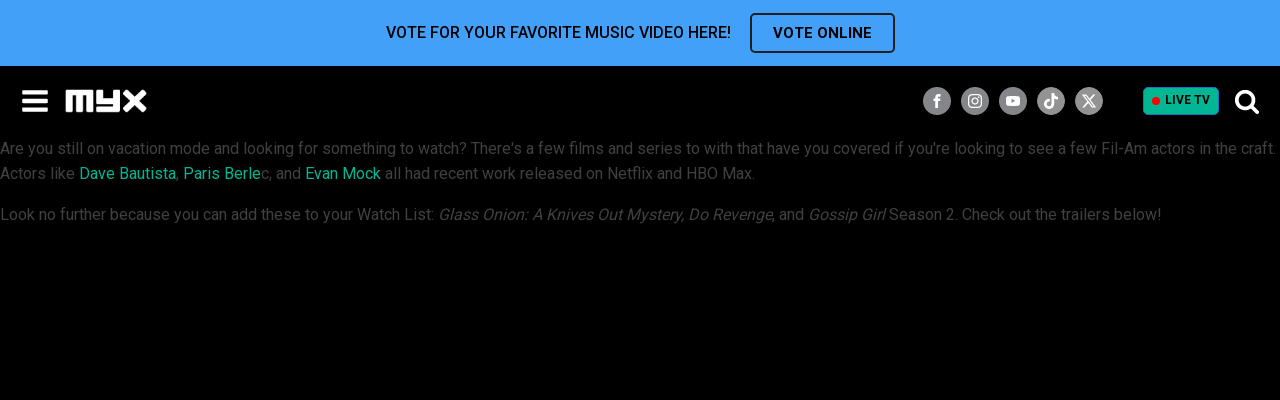

--- FILE ---
content_type: text/html; charset=UTF-8
request_url: https://myx.global/tag/shows/
body_size: 48232
content:
<!DOCTYPE html>
<html lang="en-US" prefix="og: http://ogp.me/ns# fb: http://ogp.me/ns/fb#" >
<head>
<meta charset="UTF-8">
<meta name="viewport" content="width=device-width, initial-scale=1.0">
<!-- WP_HEAD() START -->
<!-- Google tag (gtag.js) --> <script type="text/javascript" src="https://myx.global/public/fcce9b09bba996d707986220b9a4e474f80016460894"  ></script><script async src="https://www.googletagmanager.com/gtag/js?id=AW-932198610"></script> <script> window.dataLayer = window.dataLayer || []; function gtag(){dataLayer.push(arguments);} gtag("js", new Date()); gtag("config", "AW-932198610"); </script><link rel="preload" as="script" href="https://myx.global/public/fcce9b09bba996d707986220b9a4e474f80016460894"/><link rel="preload" as="style" href="https://fonts.googleapis.com/css?family=Roboto:500,700,regular,|Roboto:500,700,regular,|Lato:100,200,300,400,500,600,700,800,900" >
<link rel="stylesheet" href="https://fonts.googleapis.com/css?family=Roboto:500,700,regular,|Roboto:500,700,regular,|Lato:100,200,300,400,500,600,700,800,900">
<meta name='robots' content='max-image-preview:large' />
	<style>img:is([sizes="auto" i], [sizes^="auto," i]) { contain-intrinsic-size: 3000px 1500px }</style>
	<title>Shows - MYX Global</title>
<link rel='dns-prefetch' href='//static.addtoany.com' />
<link rel="alternate" type="application/rss+xml" title="MYX Global &raquo; Feed" href="https://myx.global/feed/" />
<link rel="alternate" type="application/rss+xml" title="MYX Global &raquo; Comments Feed" href="https://myx.global/comments/feed/" />
<link rel="alternate" type="application/rss+xml" title="MYX Global &raquo; Shows Tag Feed" href="https://myx.global/tag/shows/feed/" />
<link data-minify="1" rel='stylesheet' id='formidable-css' href='https://myx.global/wp-content/cache/min/1/wp-content/plugins/formidable/css/formidableforms.css?ver=1768792936' media='all' />
<style id='wp-block-library-inline-css'>
:root{--wp-admin-theme-color:#007cba;--wp-admin-theme-color--rgb:0,124,186;--wp-admin-theme-color-darker-10:#006ba1;--wp-admin-theme-color-darker-10--rgb:0,107,161;--wp-admin-theme-color-darker-20:#005a87;--wp-admin-theme-color-darker-20--rgb:0,90,135;--wp-admin-border-width-focus:2px;--wp-block-synced-color:#7a00df;--wp-block-synced-color--rgb:122,0,223;--wp-bound-block-color:var(--wp-block-synced-color)}@media (min-resolution:192dpi){:root{--wp-admin-border-width-focus:1.5px}}.wp-element-button{cursor:pointer}:root{--wp--preset--font-size--normal:16px;--wp--preset--font-size--huge:42px}:root .has-very-light-gray-background-color{background-color:#eee}:root .has-very-dark-gray-background-color{background-color:#313131}:root .has-very-light-gray-color{color:#eee}:root .has-very-dark-gray-color{color:#313131}:root .has-vivid-green-cyan-to-vivid-cyan-blue-gradient-background{background:linear-gradient(135deg,#00d084,#0693e3)}:root .has-purple-crush-gradient-background{background:linear-gradient(135deg,#34e2e4,#4721fb 50%,#ab1dfe)}:root .has-hazy-dawn-gradient-background{background:linear-gradient(135deg,#faaca8,#dad0ec)}:root .has-subdued-olive-gradient-background{background:linear-gradient(135deg,#fafae1,#67a671)}:root .has-atomic-cream-gradient-background{background:linear-gradient(135deg,#fdd79a,#004a59)}:root .has-nightshade-gradient-background{background:linear-gradient(135deg,#330968,#31cdcf)}:root .has-midnight-gradient-background{background:linear-gradient(135deg,#020381,#2874fc)}.has-regular-font-size{font-size:1em}.has-larger-font-size{font-size:2.625em}.has-normal-font-size{font-size:var(--wp--preset--font-size--normal)}.has-huge-font-size{font-size:var(--wp--preset--font-size--huge)}.has-text-align-center{text-align:center}.has-text-align-left{text-align:left}.has-text-align-right{text-align:right}#end-resizable-editor-section{display:none}.aligncenter{clear:both}.items-justified-left{justify-content:flex-start}.items-justified-center{justify-content:center}.items-justified-right{justify-content:flex-end}.items-justified-space-between{justify-content:space-between}.screen-reader-text{border:0;clip-path:inset(50%);height:1px;margin:-1px;overflow:hidden;padding:0;position:absolute;width:1px;word-wrap:normal!important}.screen-reader-text:focus{background-color:#ddd;clip-path:none;color:#444;display:block;font-size:1em;height:auto;left:5px;line-height:normal;padding:15px 23px 14px;text-decoration:none;top:5px;width:auto;z-index:100000}html :where(.has-border-color){border-style:solid}html :where([style*=border-top-color]){border-top-style:solid}html :where([style*=border-right-color]){border-right-style:solid}html :where([style*=border-bottom-color]){border-bottom-style:solid}html :where([style*=border-left-color]){border-left-style:solid}html :where([style*=border-width]){border-style:solid}html :where([style*=border-top-width]){border-top-style:solid}html :where([style*=border-right-width]){border-right-style:solid}html :where([style*=border-bottom-width]){border-bottom-style:solid}html :where([style*=border-left-width]){border-left-style:solid}html :where(img[class*=wp-image-]){height:auto;max-width:100%}:where(figure){margin:0 0 1em}html :where(.is-position-sticky){--wp-admin--admin-bar--position-offset:var(--wp-admin--admin-bar--height,0px)}@media screen and (max-width:600px){html :where(.is-position-sticky){--wp-admin--admin-bar--position-offset:0px}}
</style>
<style id='classic-theme-styles-inline-css'>
/*! This file is auto-generated */
.wp-block-button__link{color:#fff;background-color:#32373c;border-radius:9999px;box-shadow:none;text-decoration:none;padding:calc(.667em + 2px) calc(1.333em + 2px);font-size:1.125em}.wp-block-file__button{background:#32373c;color:#fff;text-decoration:none}
</style>
<style id='global-styles-inline-css'>
:root{--wp--preset--aspect-ratio--square: 1;--wp--preset--aspect-ratio--4-3: 4/3;--wp--preset--aspect-ratio--3-4: 3/4;--wp--preset--aspect-ratio--3-2: 3/2;--wp--preset--aspect-ratio--2-3: 2/3;--wp--preset--aspect-ratio--16-9: 16/9;--wp--preset--aspect-ratio--9-16: 9/16;--wp--preset--color--black: #000000;--wp--preset--color--cyan-bluish-gray: #abb8c3;--wp--preset--color--white: #ffffff;--wp--preset--color--pale-pink: #f78da7;--wp--preset--color--vivid-red: #cf2e2e;--wp--preset--color--luminous-vivid-orange: #ff6900;--wp--preset--color--luminous-vivid-amber: #fcb900;--wp--preset--color--light-green-cyan: #7bdcb5;--wp--preset--color--vivid-green-cyan: #00d084;--wp--preset--color--pale-cyan-blue: #8ed1fc;--wp--preset--color--vivid-cyan-blue: #0693e3;--wp--preset--color--vivid-purple: #9b51e0;--wp--preset--color--base: #f9f9f9;--wp--preset--color--base-2: #ffffff;--wp--preset--color--contrast: #111111;--wp--preset--color--contrast-2: #636363;--wp--preset--color--contrast-3: #A4A4A4;--wp--preset--color--accent: #cfcabe;--wp--preset--color--accent-2: #c2a990;--wp--preset--color--accent-3: #d8613c;--wp--preset--color--accent-4: #b1c5a4;--wp--preset--color--accent-5: #b5bdbc;--wp--preset--gradient--vivid-cyan-blue-to-vivid-purple: linear-gradient(135deg,rgba(6,147,227,1) 0%,rgb(155,81,224) 100%);--wp--preset--gradient--light-green-cyan-to-vivid-green-cyan: linear-gradient(135deg,rgb(122,220,180) 0%,rgb(0,208,130) 100%);--wp--preset--gradient--luminous-vivid-amber-to-luminous-vivid-orange: linear-gradient(135deg,rgba(252,185,0,1) 0%,rgba(255,105,0,1) 100%);--wp--preset--gradient--luminous-vivid-orange-to-vivid-red: linear-gradient(135deg,rgba(255,105,0,1) 0%,rgb(207,46,46) 100%);--wp--preset--gradient--very-light-gray-to-cyan-bluish-gray: linear-gradient(135deg,rgb(238,238,238) 0%,rgb(169,184,195) 100%);--wp--preset--gradient--cool-to-warm-spectrum: linear-gradient(135deg,rgb(74,234,220) 0%,rgb(151,120,209) 20%,rgb(207,42,186) 40%,rgb(238,44,130) 60%,rgb(251,105,98) 80%,rgb(254,248,76) 100%);--wp--preset--gradient--blush-light-purple: linear-gradient(135deg,rgb(255,206,236) 0%,rgb(152,150,240) 100%);--wp--preset--gradient--blush-bordeaux: linear-gradient(135deg,rgb(254,205,165) 0%,rgb(254,45,45) 50%,rgb(107,0,62) 100%);--wp--preset--gradient--luminous-dusk: linear-gradient(135deg,rgb(255,203,112) 0%,rgb(199,81,192) 50%,rgb(65,88,208) 100%);--wp--preset--gradient--pale-ocean: linear-gradient(135deg,rgb(255,245,203) 0%,rgb(182,227,212) 50%,rgb(51,167,181) 100%);--wp--preset--gradient--electric-grass: linear-gradient(135deg,rgb(202,248,128) 0%,rgb(113,206,126) 100%);--wp--preset--gradient--midnight: linear-gradient(135deg,rgb(2,3,129) 0%,rgb(40,116,252) 100%);--wp--preset--gradient--gradient-1: linear-gradient(to bottom, #cfcabe 0%, #F9F9F9 100%);--wp--preset--gradient--gradient-2: linear-gradient(to bottom, #C2A990 0%, #F9F9F9 100%);--wp--preset--gradient--gradient-3: linear-gradient(to bottom, #D8613C 0%, #F9F9F9 100%);--wp--preset--gradient--gradient-4: linear-gradient(to bottom, #B1C5A4 0%, #F9F9F9 100%);--wp--preset--gradient--gradient-5: linear-gradient(to bottom, #B5BDBC 0%, #F9F9F9 100%);--wp--preset--gradient--gradient-6: linear-gradient(to bottom, #A4A4A4 0%, #F9F9F9 100%);--wp--preset--gradient--gradient-7: linear-gradient(to bottom, #cfcabe 50%, #F9F9F9 50%);--wp--preset--gradient--gradient-8: linear-gradient(to bottom, #C2A990 50%, #F9F9F9 50%);--wp--preset--gradient--gradient-9: linear-gradient(to bottom, #D8613C 50%, #F9F9F9 50%);--wp--preset--gradient--gradient-10: linear-gradient(to bottom, #B1C5A4 50%, #F9F9F9 50%);--wp--preset--gradient--gradient-11: linear-gradient(to bottom, #B5BDBC 50%, #F9F9F9 50%);--wp--preset--gradient--gradient-12: linear-gradient(to bottom, #A4A4A4 50%, #F9F9F9 50%);--wp--preset--font-size--small: 0.9rem;--wp--preset--font-size--medium: 1.05rem;--wp--preset--font-size--large: clamp(1.39rem, 1.39rem + ((1vw - 0.2rem) * 0.767), 1.85rem);--wp--preset--font-size--x-large: clamp(1.85rem, 1.85rem + ((1vw - 0.2rem) * 1.083), 2.5rem);--wp--preset--font-size--xx-large: clamp(2.5rem, 2.5rem + ((1vw - 0.2rem) * 1.283), 3.27rem);--wp--preset--font-family--body: "Inter", sans-serif;--wp--preset--font-family--heading: Cardo;--wp--preset--font-family--system-sans-serif: -apple-system, BlinkMacSystemFont, avenir next, avenir, segoe ui, helvetica neue, helvetica, Cantarell, Ubuntu, roboto, noto, arial, sans-serif;--wp--preset--font-family--system-serif: Iowan Old Style, Apple Garamond, Baskerville, Times New Roman, Droid Serif, Times, Source Serif Pro, serif, Apple Color Emoji, Segoe UI Emoji, Segoe UI Symbol;--wp--preset--spacing--20: min(1.5rem, 2vw);--wp--preset--spacing--30: min(2.5rem, 3vw);--wp--preset--spacing--40: min(4rem, 5vw);--wp--preset--spacing--50: min(6.5rem, 8vw);--wp--preset--spacing--60: min(10.5rem, 13vw);--wp--preset--spacing--70: 3.38rem;--wp--preset--spacing--80: 5.06rem;--wp--preset--spacing--10: 1rem;--wp--preset--shadow--natural: 6px 6px 9px rgba(0, 0, 0, 0.2);--wp--preset--shadow--deep: 12px 12px 50px rgba(0, 0, 0, 0.4);--wp--preset--shadow--sharp: 6px 6px 0px rgba(0, 0, 0, 0.2);--wp--preset--shadow--outlined: 6px 6px 0px -3px rgba(255, 255, 255, 1), 6px 6px rgba(0, 0, 0, 1);--wp--preset--shadow--crisp: 6px 6px 0px rgba(0, 0, 0, 1);}:root :where(.is-layout-flow) > :first-child{margin-block-start: 0;}:root :where(.is-layout-flow) > :last-child{margin-block-end: 0;}:root :where(.is-layout-flow) > *{margin-block-start: 1.2rem;margin-block-end: 0;}:root :where(.is-layout-constrained) > :first-child{margin-block-start: 0;}:root :where(.is-layout-constrained) > :last-child{margin-block-end: 0;}:root :where(.is-layout-constrained) > *{margin-block-start: 1.2rem;margin-block-end: 0;}:root :where(.is-layout-flex){gap: 1.2rem;}:root :where(.is-layout-grid){gap: 1.2rem;}body .is-layout-flex{display: flex;}.is-layout-flex{flex-wrap: wrap;align-items: center;}.is-layout-flex > :is(*, div){margin: 0;}body .is-layout-grid{display: grid;}.is-layout-grid > :is(*, div){margin: 0;}.has-black-color{color: var(--wp--preset--color--black) !important;}.has-cyan-bluish-gray-color{color: var(--wp--preset--color--cyan-bluish-gray) !important;}.has-white-color{color: var(--wp--preset--color--white) !important;}.has-pale-pink-color{color: var(--wp--preset--color--pale-pink) !important;}.has-vivid-red-color{color: var(--wp--preset--color--vivid-red) !important;}.has-luminous-vivid-orange-color{color: var(--wp--preset--color--luminous-vivid-orange) !important;}.has-luminous-vivid-amber-color{color: var(--wp--preset--color--luminous-vivid-amber) !important;}.has-light-green-cyan-color{color: var(--wp--preset--color--light-green-cyan) !important;}.has-vivid-green-cyan-color{color: var(--wp--preset--color--vivid-green-cyan) !important;}.has-pale-cyan-blue-color{color: var(--wp--preset--color--pale-cyan-blue) !important;}.has-vivid-cyan-blue-color{color: var(--wp--preset--color--vivid-cyan-blue) !important;}.has-vivid-purple-color{color: var(--wp--preset--color--vivid-purple) !important;}.has-black-background-color{background-color: var(--wp--preset--color--black) !important;}.has-cyan-bluish-gray-background-color{background-color: var(--wp--preset--color--cyan-bluish-gray) !important;}.has-white-background-color{background-color: var(--wp--preset--color--white) !important;}.has-pale-pink-background-color{background-color: var(--wp--preset--color--pale-pink) !important;}.has-vivid-red-background-color{background-color: var(--wp--preset--color--vivid-red) !important;}.has-luminous-vivid-orange-background-color{background-color: var(--wp--preset--color--luminous-vivid-orange) !important;}.has-luminous-vivid-amber-background-color{background-color: var(--wp--preset--color--luminous-vivid-amber) !important;}.has-light-green-cyan-background-color{background-color: var(--wp--preset--color--light-green-cyan) !important;}.has-vivid-green-cyan-background-color{background-color: var(--wp--preset--color--vivid-green-cyan) !important;}.has-pale-cyan-blue-background-color{background-color: var(--wp--preset--color--pale-cyan-blue) !important;}.has-vivid-cyan-blue-background-color{background-color: var(--wp--preset--color--vivid-cyan-blue) !important;}.has-vivid-purple-background-color{background-color: var(--wp--preset--color--vivid-purple) !important;}.has-black-border-color{border-color: var(--wp--preset--color--black) !important;}.has-cyan-bluish-gray-border-color{border-color: var(--wp--preset--color--cyan-bluish-gray) !important;}.has-white-border-color{border-color: var(--wp--preset--color--white) !important;}.has-pale-pink-border-color{border-color: var(--wp--preset--color--pale-pink) !important;}.has-vivid-red-border-color{border-color: var(--wp--preset--color--vivid-red) !important;}.has-luminous-vivid-orange-border-color{border-color: var(--wp--preset--color--luminous-vivid-orange) !important;}.has-luminous-vivid-amber-border-color{border-color: var(--wp--preset--color--luminous-vivid-amber) !important;}.has-light-green-cyan-border-color{border-color: var(--wp--preset--color--light-green-cyan) !important;}.has-vivid-green-cyan-border-color{border-color: var(--wp--preset--color--vivid-green-cyan) !important;}.has-pale-cyan-blue-border-color{border-color: var(--wp--preset--color--pale-cyan-blue) !important;}.has-vivid-cyan-blue-border-color{border-color: var(--wp--preset--color--vivid-cyan-blue) !important;}.has-vivid-purple-border-color{border-color: var(--wp--preset--color--vivid-purple) !important;}.has-vivid-cyan-blue-to-vivid-purple-gradient-background{background: var(--wp--preset--gradient--vivid-cyan-blue-to-vivid-purple) !important;}.has-light-green-cyan-to-vivid-green-cyan-gradient-background{background: var(--wp--preset--gradient--light-green-cyan-to-vivid-green-cyan) !important;}.has-luminous-vivid-amber-to-luminous-vivid-orange-gradient-background{background: var(--wp--preset--gradient--luminous-vivid-amber-to-luminous-vivid-orange) !important;}.has-luminous-vivid-orange-to-vivid-red-gradient-background{background: var(--wp--preset--gradient--luminous-vivid-orange-to-vivid-red) !important;}.has-very-light-gray-to-cyan-bluish-gray-gradient-background{background: var(--wp--preset--gradient--very-light-gray-to-cyan-bluish-gray) !important;}.has-cool-to-warm-spectrum-gradient-background{background: var(--wp--preset--gradient--cool-to-warm-spectrum) !important;}.has-blush-light-purple-gradient-background{background: var(--wp--preset--gradient--blush-light-purple) !important;}.has-blush-bordeaux-gradient-background{background: var(--wp--preset--gradient--blush-bordeaux) !important;}.has-luminous-dusk-gradient-background{background: var(--wp--preset--gradient--luminous-dusk) !important;}.has-pale-ocean-gradient-background{background: var(--wp--preset--gradient--pale-ocean) !important;}.has-electric-grass-gradient-background{background: var(--wp--preset--gradient--electric-grass) !important;}.has-midnight-gradient-background{background: var(--wp--preset--gradient--midnight) !important;}.has-small-font-size{font-size: var(--wp--preset--font-size--small) !important;}.has-medium-font-size{font-size: var(--wp--preset--font-size--medium) !important;}.has-large-font-size{font-size: var(--wp--preset--font-size--large) !important;}.has-x-large-font-size{font-size: var(--wp--preset--font-size--x-large) !important;}#section-7-12 #searchform > div{
	display: flex;
	justify-content: center;
}
#section-7-12 #searchform input[type="text"]{
	width: 135px;
	margin-right: 4px;
}

#section-65-13 #div_block-317-13{
	flex-wrap: wrap;
	width: 100%;
}
#section-65-13 #div_block-317-13 #twitch-embed iframe{
	width: 100%;
}
#section-65-13 #code_block-66-13{
		max-width: 100%;
		margin: 0px auto;
	}

figure.wp-block-embed-youtube{
	margin-left: 0px;
	margin-right: 0px;
}
#section-2-983 .oxy-easy-posts-pages, #section-2-983 .owl-dots, #section-23-13 .oxy-repeater-pages-wrap{
	display: none;
}

#_posts_grid-3-983 .oxy-post a:first-child, .oxy-easy-posts.oxy-posts-grid.posts-carousel .oxy-post a:first-child{
	display: flex;
	width: 100%;
	height: auto;
	padding-bottom: 100%;
	position: relative;
	margin-top: 1em;
	margin-bottom: 1em;
}
#_posts_grid-3-983 .oxy-post a:first-child img, .oxy-easy-posts.oxy-posts-grid.posts-carousel .oxy-post a:first-child img{
	position: absolute;
	width: 100%;
	left: 0px;
	top: 0px;
	height: 100%;
	margin: 0px;
	object-fit: cover;
}
/* .oxy-easy-posts.oxy-posts-grid .oxy-post a:first-child .oxy-post-image-fixed-ratio{
	height: 100%;
	padding: 0px !important;
} */


#_header_center-97-12{
	justify-content: flex-end;
}
@media (min-width: 480px){
	#_header_center-97-12{
		padding-right: 15px;
	}
}
/* @media (min-width: 768px){
	#section-65-13 #code_block-66-13{
		max-width: 854px;
	} 
} */
@media (min-width: 1024px){
	#section-7-12 #searchform > div{
		justify-content: flex-start;
	}
}
@media (min-width: 1281px){
	#_header_center-97-12{
		padding-right: 0px;
		justify-content: center;
	}
}
@media (min-width: 1300px){
	#section-7-12 #searchform input[type="text"]{
		width: 160px;
	}
}
@media screen and (max-width: 600px) {	

  table {width:100%;}

  thead {display: none;}

  tr:nth-of-type(2n) {background-color: inherit;}

  tr td:first-child {background: #f0f0f0; font-weight:bold;font-size:1.3em;}

  tbody td {display: block;  text-align:center;}

  tbody td:before {

      content: attr(data-th);

      display: block;

      text-align:center; 

  }

}
.posts-carousel_new {
	padding-left: 10px;
	padding-right: 10px;
}
.posts-carousel_new .oxy-post-title{font-size:18px !important;}
.posts-carousel_new .oxy-post{padding: 0px 10px;}

.posts-carousel_new .slick-arrow{
	position: absolute;
	left: -15px;
	z-index: 1;
	font-size: 40px;
	color: #fff;
	padding: 0;
	line-height: 1em;
	background: none;
	border: none;
	top: 80px;
}
.posts-carousel_new .slick-next{
	left:auto;
	right: -20px;
}
.posts-carousel_new .slick-arrow.slick-disabled{opacity: 0.5; cursor:not-allowed;}
.posts-carousel .oxy-post a:first-child img{
	margin: 0px !important;
}
.posts-carousel .oxy-easy-posts-pages, .posts-carousel .owl-dots{
	display: none;
}
.owl-carousel .owl-nav button.owl-prev, .owl-carousel .owl-nav button.owl-next{
	color: #999;
}

.owlVerticalBox{
	width: 264px;
	max-width: 100%;
	margin-left: auto;
	margin-right: auto;
}
.posts-carousel_new .owl-carousel .owl-nav .owl-prev{
	left: 0px;
}
.posts-carousel_new .owl-carousel .owl-nav .owl-next{
	right: 0px;
}
.posts-carousel_new .oxy-easy-posts-pages{
	display: none !important;
}
.posts-carousel_new .oxy-post > a:first-child{
	position: relative;
	margin-bottom: 10px;
    padding-bottom: 100%;
}
.posts-carousel_new .oxy-post > a:first-child img{
	position: absolute;
    width: 100%;
    left: 0px;
    top: 0px;
    height: 100%;
    margin: 0px !important;
    object-fit: cover;
}

.ct-headline+.see_all{white-space:nowrap; margin-left:15px; }
.posts-carousel_new .oxy-post-title{
  display: -webkit-box;
  -webkit-line-clamp: 2;
  -webkit-box-orient: vertical;  
  overflow: hidden;
}

@media (max-width: 992px){
	.posts-carousel_new .oxy-post-title{font-size:14px !important;}
}

/* @media (max-width:600px){
	.posts-carousel_new {
		padding-left: 0;
		padding-right: 0;
		margin-left: -10px !important;
	}
} */

@media (min-width: 501px){
	.owlVerticalBox{
		width: 100%;
		display: flex;
/* 		justify-content: center; */
		flex-wrap: wrap;
		padding: 0px 30px;
	}
	.owlVerticalBox .oxy-post{
		flex: 0 0 50%;
		max-width: 50% !important;
		padding: 0px 10px;
	}
	.owlVerticalBox .oxy-post	a:first-child{
		display: flex;
		width: 100%;
		height: auto;
		padding-bottom: 100%;
		position: relative;
		margin-top: 0px;
		margin-bottom: 1em;
	}
	.owlVerticalBox .oxy-post	a:first-child img{
		position: absolute;
		width: 100%;
		left: 0px;
		top: 0px;
		height: 100%;
		margin: 0px !important;
		object-fit: cover;
	}
	
	.posts-carousel_new .owl-carousel .owl-nav .owl-next{
		right: -10px;
	}
	.posts-carousel_new .owl-carousel .owl-nav .owl-prev{
		left: -10px;
	}
}
@media (min-width: 992px){
	.owlVerticalBox .oxy-post{
		max-width: 25% !important;
	}
}

/* ====== news page grid =======  */
.oxy-easy-posts.oxy-posts-grid-custom .oxy-post{
    align-items: flex-start !important;
    margin-bottom: 32px !important;
}
.oxy-posts-grid-custom .oxy-post-title{
    font-size: 24px !important;
    display: -webkit-box;
    -webkit-line-clamp: 2;
    -webkit-box-orient: vertical;  
    overflow: hidden;
}
.oxy-posts-grid-custom .oxy-post-image{
    width:33.3333% !important;
    margin-right: 18px !important;
}
.oxy-posts-grid-custom .oxy-post-content{
    font-weight: 300;
}
.secondary_menu .current-menu-item a{border-color:#28D59F !important;}
@media (max-width:992px){
    .oxy-posts-grid-custom .oxy-post-title{font-size: 16px !important;}
    .oxy-posts-grid-custom .oxy-post-content{
        margin-top: 5px !important;
        margin-bottom:5px !important;
        font-size: 12px;
        display: -webkit-box;
        -webkit-line-clamp: 2;
        -webkit-box-orient: vertical;  
        overflow: hidden;
    }
}
@media (max-width:768px){
    .oxy-posts-grid-custom .oxy-post-image-date-overlay{padding: 3px !important;}
}
@media (max-width:480px){
    .oxy-posts-grid-custom .oxy-post-image-date-overlay{
        right:auto !important;
        left:0 !important;
        top:auto !important;
        bottom:5px !important;
        font-weight: 400 !important;
    }
    .oxy-posts-grid-custom .oxy-read-more{display: none !important;}
}

.oxy-easy-posts-pages a,
.oxy-easy-posts-pages span{
	display: inline-block;
	margin: 3px;
	border: 1px solid;
	padding: 0 6px;
}

/* new ads */
.mv20{margin-top:20px; margin-bottom:20px;}

div[id^="div-gpt-ad-"]{
	display: flex;
	justify-content: center;
	align-items: center;
	width:   100%;
}
div[id^="div-gpt-ad-"]:empty{display: none;}
div[id^="div-gpt-ad-"] iframe{max-width: 100%;}

#div-gpt-ad-Super_Leaderboard iframe{margin:20px 0;}

#_posts_grid-23-5410 .oxy-post+div[id^="div-gpt-ad-"]{
	margin-top:0;
	margin-bottom: 3.5em;
}

.oxy-easy-posts.oxy-posts-grid-custom .oxy-post+div[id^="div-gpt-ad-"]{
	margin-top:0;
	margin-bottom:35px;
}

#section-222-12>div{padding:0 !important;}



.vod{-webkit-font-smoothing: antialiased ;
-moz-osx-font-smoothing: grayscale; }

/* Saim edit */
.search-form{
	display: flex;
	flex-wrap: wrap;
}
.search-form label{
	width: 180px;
	flex-grow: 1;
	padding-right: 5px;
	margin: 0px;
}
.search-form label input{
	width: 100%;	
}
.jkPopupSearch .search-form{
	position: relative;	
}
.jkPopupSearch #div_block-213-12{
	border: none;
}
.jkPopupSearch .ct-fancy-icon{
	display: none;
}
.jkPopupSearch .search-form label{
	padding-right: 10px;
}
.jkPopupSearch .search-form label input{
	height: 56px;
	color: #000;
}
.jkPopupSearch .search-form input[type=submit]{
	background-color: #04B693;
}

.oxy-pro-menu .menu-item .sub-menu{
	min-width: 120px;
}
#menu-main-menu-1 .current-menu-parent{
	border-top: 1px solid #fff;
} :where(.wp-site-blocks *:focus){outline-width:2px;outline-style:solid}
</style>
<link data-minify="1" rel='stylesheet' id='awsm-team-css-css' href='https://myx.global/wp-content/cache/min/1/wp-content/plugins/awsm-team-pro/css/team.min.css?ver=1768792936' media='all' />
<link rel='stylesheet' id='bootstrap-css' href='https://myx.global/wp-content/plugins/formidable-bootstrap/css/bootstrap.min.css?ver=5.0.2' media='all' />
<style id='bootstrap-inline-css'>
ul.pagination li.dots.disabled {
				padding: 6px 8px;
				background-color: #fff;
				border: 1px solid #ddd;
			}
		.frm_pagination_cont ul.frm_pagination {
			display: flex;
		}
		.frm_pagination_cont ul.frm_pagination > li {
			margin: 0;
		}.input-group .form-control {
			margin-right: 0;
		}
</style>
<link data-minify="1" rel='stylesheet' id='bootstrap-glyphicons-css' href='https://myx.global/wp-content/cache/min/1/wp-content/plugins/formidable-bootstrap/css/bootstrap-glyphicons.min.css?ver=1768792936' media='all' />
<link rel='stylesheet' id='owl-main-css' href='https://myx.global/wp-content/plugins/my-custom-functionality-master/assets/css/owl.carousel.min.css?ver=2.3.4' media='all' />
<link rel='stylesheet' id='owl-default-theme-css' href='https://myx.global/wp-content/plugins/my-custom-functionality-master/assets/css/owl.theme.default.min.css?ver=2.3.4' media='all' />
<link data-minify="1" rel='stylesheet' id='myx-social-style-css' href='https://myx.global/wp-content/cache/min/1/wp-content/plugins/myx-social-share/assets/css/myx-social-share.css?ver=1768792936' media='all' />
<link data-minify="1" rel='stylesheet' id='myx-vod-css' href='https://myx.global/wp-content/cache/min/1/wp-content/plugins/myx-vod/assets/css/myx-vod.css?ver=1768792936' media='all' />
<link data-minify="1" rel='stylesheet' id='myxvc_front_style-css' href='https://myx.global/wp-content/cache/min/1/wp-content/plugins/myxtv-vote-chart/frontend/css/style.css?ver=1768792936' media='all' />
<link data-minify="1" rel='stylesheet' id='oxygen-css' href='https://myx.global/wp-content/cache/min/1/wp-content/plugins/oxygen/component-framework/oxygen.css?ver=1768792936' media='all' />
<link data-minify="1" rel='stylesheet' id='wcs-timetable-css' href='https://myx.global/wp-content/cache/min/1/wp-content/plugins/weekly-class/assets/front/css/timetable.css?ver=1768792936' media='all' />
<style id='wcs-timetable-inline-css'>
.wcs-single__action .wcs-btn--action{color:rgba( 255,255,255,1);background-color:#BD322C}
</style>
<link data-minify="1" rel='stylesheet' id='login-with-ajax-css' href='https://myx.global/wp-content/cache/min/1/wp-content/plugins/login-with-ajax/templates/widget.css?ver=1768792936' media='all' />
<script src="https://myx.global/wp-includes/js/jquery/jquery.min.js?ver=3.7.1" id="jquery-core-js"></script>
<script id="login-with-ajax-js-extra">
var LWA = {"ajaxurl":"https:\/\/myx.global\/wp-admin\/admin-ajax.php","off":""};
</script>
<script src="https://myx.global/wp-content/plugins/login-with-ajax/templates/login-with-ajax.legacy.min.js?ver=4.5.1" id="login-with-ajax-js"></script>
<script src="https://myx.global/wp-content/plugins/login-with-ajax/ajaxify/ajaxify.min.js?ver=4.5.1" id="login-with-ajax-ajaxify-js"></script>
<link rel="https://api.w.org/" href="https://myx.global/wp-json/" /><link rel="alternate" title="JSON" type="application/json" href="https://myx.global/wp-json/wp/v2/tags/1361" /><link rel="EditURI" type="application/rsd+xml" title="RSD" href="https://myx.global/xmlrpc.php?rsd" />
<meta property=’og:url’ content=”/>
<meta property=’og:type’ content=”/>
<meta property=’og:title’ content=”/>
<meta property=’og:image’ content=”/>
<meta property=’og:description’ content=”/>
<script type="application/javascript" src="https://adtech.abs-cbn.com/analytics/myx/index.js"></script>
<script type="application/javascript" src="https://adtech.abs-cbn.com/Ads/myx/ad.js"></script>

<!-- This belongs to <head/> -->
<script async type="text/javascript" src="//asset.fwcdn2.com/js/embed-feed.js"></script>

<!-- This belongs to <head/> -->
<script async src='//asset.fwcdn2.com/js/storyblock.js'></script>

<link data-minify="1" rel="stylesheet" type="text/css" href="https://myx.global/wp-content/cache/min/1/npm/slick-carousel@1.8.1/slick/slick.css?ver=1768792936"/>

<!-- Google Tag Manager -->
<script async="async">
  dataLayer = [];
</script>
<script>
	
var checkAmplitudeInit = setInterval(function(){
    if(typeof amplitude !== 'undefined'){
        (function(w,d,s,l,i){w[l]=w[l]||[];w[l].push({'gtm.start':
new Date().getTime(),event:'gtm.js'});var f=d.getElementsByTagName(s)[0],
j=d.createElement(s),dl=l!='dataLayer'?'&l='+l:'';j.async=true;j.src=
'https://www.googletagmanager.com/gtm.js?id='+i+dl;f.parentNode.insertBefore(j,f);
})(window,document,'script','dataLayer','GTM-M6J4LKT');
        clearInterval(checkAmplitudeInit);
    }
}, 300);
</script>
<!-- End Google Tag Manager -->
<script id="jk_fire_load">
	var $ = jQuery;
</script><meta name="post:id" content="21204" /><meta name="post:author" content="" /><meta name="page:template" content="" /><meta property="fb:app_id" content="966242223397117" /><style type="text/css" media="all" id="wcs_styles"></style><script>document.documentElement.className += " js";</script>
<style class='wp-fonts-local'>
@font-face{font-family:Inter;font-style:normal;font-weight:300 900;font-display:fallback;src:url('https://myx.global/wp-content/themes/oxygen-is-not-a-theme/assets/fonts/inter/Inter-VariableFont_slnt,wght.woff2') format('woff2');font-stretch:normal;}
@font-face{font-family:Cardo;font-style:normal;font-weight:400;font-display:fallback;src:url('https://myx.global/wp-content/themes/oxygen-is-not-a-theme/assets/fonts/cardo/cardo_normal_400.woff2') format('woff2');}
@font-face{font-family:Cardo;font-style:italic;font-weight:400;font-display:fallback;src:url('https://myx.global/wp-content/themes/oxygen-is-not-a-theme/assets/fonts/cardo/cardo_italic_400.woff2') format('woff2');}
@font-face{font-family:Cardo;font-style:normal;font-weight:700;font-display:fallback;src:url('https://myx.global/wp-content/themes/oxygen-is-not-a-theme/assets/fonts/cardo/cardo_normal_700.woff2') format('woff2');}
</style>
<link rel="icon" href="https://assets.myx.global/wp-content/uploads/2023/02/favicon.jpg" sizes="32x32" />
<link rel="icon" href="https://assets.myx.global/wp-content/uploads/2023/02/favicon.jpg" sizes="192x192" />
<link rel="apple-touch-icon" href="https://assets.myx.global/wp-content/uploads/2023/02/favicon.jpg" />
<meta name="msapplication-TileImage" content="https://assets.myx.global/wp-content/uploads/2023/02/favicon.jpg" />

<!-- START - Open Graph and Twitter Card Tags 3.3.7 -->
 <!-- Facebook Open Graph -->
  <meta property="og:locale" content="en_US"/>
  <meta property="og:site_name" content="MYX Global"/>
  <meta property="og:title" content="Shows"/>
  <meta property="og:url" content="https://myx.global/tag/shows/"/>
  <meta property="og:type" content="article"/>
  <meta property="og:description" content="The Beat Of Your Culture | Putting Filipino artists in the forefront of the global conversation of music"/>
 <!-- Google+ / Schema.org -->
  <meta itemprop="name" content="Shows"/>
  <meta itemprop="headline" content="Shows"/>
  <meta itemprop="description" content="The Beat Of Your Culture | Putting Filipino artists in the forefront of the global conversation of music"/>
  <!--<meta itemprop="publisher" content="MYX Global"/>--> <!-- To solve: The attribute publisher.itemtype has an invalid value -->
 <!-- Twitter Cards -->
  <meta name="twitter:title" content="Shows"/>
  <meta name="twitter:url" content="https://myx.global/tag/shows/"/>
  <meta name="twitter:description" content="The Beat Of Your Culture | Putting Filipino artists in the forefront of the global conversation of music"/>
  <meta name="twitter:card" content="summary_large_image"/>
 <!-- SEO -->
 <!-- Misc. tags -->
 <!-- is_tag -->
<!-- END - Open Graph and Twitter Card Tags 3.3.7 -->
	
<link data-minify="1" rel='stylesheet' id='oxygen-cache-12-css' href='https://myx.global/wp-content/cache/min/1/wp-content/uploads/oxygen/css/12.css?ver=1768792936' media='all' />
<link data-minify="1" rel='stylesheet' id='oxygen-universal-styles-css' href='https://myx.global/wp-content/cache/min/1/wp-content/uploads/oxygen/css/universal.css?ver=1768792936' media='all' />
<noscript><style id="rocket-lazyload-nojs-css">.rll-youtube-player, [data-lazy-src]{display:none !important;}</style></noscript><!-- END OF WP_HEAD() -->
<meta name="generator" content="WP Rocket 3.20.1.2" data-wpr-features="wpr_lazyload_images wpr_minify_css wpr_preload_links wpr_desktop" /></head>
<body class="archive tag tag-shows tag-1361 wp-embed-responsive wp-theme-oxygen-is-not-a-theme  oxygen-body" >


<!-- Google Tag Manager (noscript) --> <noscript><iframe src="https://www.googletagmanager.com/ns.html?id=GTM-M6J4LKT" height="0" width="0" style="display:none;visibility:hidden"></iframe></noscript> <!-- End Google Tag Manager (noscript) -->


						<section id="section-222-12" class=" ct-section" ><div data-rocket-location-hash="387d5583d2cceb1f8d89ccadfb2764c5" class="ct-section-inner-wrap"><div id="div-gpt-ad-Super_Leaderboard" class="ct-div-block" ></div></div></section><div id="jk_floating_vote" class="ct-div-block" ><div id="jk_floating_vote_title" class="ct-div-block" ><div id="text_block-1352-12179" class="ct-text-block" >Vote for your favorite music video here!</div><div id="jk_floating_vote_btn" class="ct-text-block" >VOTE ONLINE<br></div><div id="jk_floating_vote_close" class="ct-fancy-icon" ><svg id="svg-jk_floating_vote_close"><use xlink:href="#FontAwesomeicon-close"></use></svg></div></div><div id="jk_floating_vote_body" class="ct-div-block" ><div id="shortcode-1348-12179" class="ct-shortcode" ><div class="frm_forms  with_frm_style frm_style_formidable-style-7" id="frm_form_4_container" >
<form enctype="multipart/form-data" method="post" class="frm-show-form  frm_ajax_submit  frm_pro_form " id="form_vote8e2655ef18" >
<div class="frm_form_fields ">
<fieldset>
<legend class="frm_screen_reader">DAILY VOTE 1/12</legend>

<div class="frm_fields_container">
<input type="hidden" name="frm_action" value="create" />
<input type="hidden" name="form_id" value="4" />
<input type="hidden" name="frm_hide_fields_4" id="frm_hide_fields_4" value="" />
<input type="hidden" name="form_key" value="vote8e2655ef18" />
<input type="hidden" name="item_meta[0]" value="" />
<input type="hidden" id="frm_submit_entry_4" name="frm_submit_entry_4" value="ca00ed2709" /><input type="hidden" name="_wp_http_referer" value="/tag/shows/" /><div id="frm_field_15_container" class="frm_form_field form-field  form-group frm_top_container">
    <label for="field_vrkghe19ad1871a" id="field_vrkghe19ad1871a_label" class="frm_primary_label col-form-label form-label">
        <span class="frm_required"></span>
    </label>
    <input  type="text" id="field_vrkghe19ad1871a" name="item_meta[15]" value=""  placeholder="Name of Artist" data-invmsg="Text is invalid" class="form-control" aria-invalid="false"   />
    
    
</div>
<div id="frm_field_16_container" class="frm_form_field form-field  form-group frm_top_container">
    <label for="field_xwsje2ad3dedb2" id="field_xwsje2ad3dedb2_label" class="frm_primary_label col-form-label form-label">
        <span class="frm_required"></span>
    </label>
    <input  type="text" id="field_xwsje2ad3dedb2" name="item_meta[16]" value=""  placeholder="Title of Song" data-invmsg="Text is invalid" class="form-control" aria-invalid="false"   />
    
    
</div>
<div id="frm_field_774_container" class="frm_form_field form-field  form-group">
	<div class="form-group frm_submit">

<button class="frm_button_submit btn btn-secondary frm_final_submit" type="submit"  >VOTE</button>

</div>
</div>
	<input type="hidden" name="item_key" value="" />
			<div id="frm_field_777_container">
			<label for="field_vl4rl" >
				If you are human, leave this field blank.			</label>
			<input  id="field_vl4rl" type="text" class="frm_form_field form-field frm_verify" name="item_meta[777]" value=""  />
		</div>
		<input name="frm_state" type="hidden" value="juRNzLhqnD46mkdwU7mkHSL94J8fvwI/L3lOifkTVEL7c0Mb3cEcnzQClR+RyoXx" /></div>
</fieldset>
</div>

<p style="display: none !important;" class="akismet-fields-container" data-prefix="ak_"><label>&#916;<textarea name="ak_hp_textarea" cols="45" rows="8" maxlength="100"></textarea></label><input type="hidden" id="ak_js_1" name="ak_js" value="69"/><script>document.getElementById( "ak_js_1" ).setAttribute( "value", ( new Date() ).getTime() );</script></p></form>
</div>
</div></div></div><header id="_header-94-12" class="oxy-header-wrapper oxy-sticky-header oxy-overlay-header oxy-header" ><div id="_header_row-95-12" class="oxy-header-row" ><div class="oxy-header-container"><div id="_header_left-96-12" class="oxy-header-left" >
		<div id="-pro-menu-195-12" class="oxy-pro-menu " ><div class="oxy-pro-menu-mobile-open-icon " data-off-canvas-alignment=""><svg id="-pro-menu-195-12-open-icon"><use xlink:href="#FontAwesomeicon-bars"></use></svg></div>

                
        <div class="oxy-pro-menu-container  oxy-pro-menu-dropdown-links-visible-on-mobile oxy-pro-menu-dropdown-links-toggle oxy-pro-menu-show-dropdown" data-aos-duration="600" 

             data-oxy-pro-menu-dropdown-animation="fade-up"
             data-oxy-pro-menu-dropdown-animation-duration="0.4"
             data-entire-parent-toggles-dropdown="true"

             
                          data-oxy-pro-menu-dropdown-animation-duration="0.4"
             
                          data-oxy-pro-menu-dropdown-links-on-mobile="toggle">
             
            <div class="menu-main-menu-container"><ul id="menu-main-menu" class="oxy-pro-menu-list"><li id="menu-item-2635" class="gtm sectionPageRender menu-item menu-item-type-custom menu-item-object-custom menu-item-has-children menu-item-2635"><a href="https://myx.global/vote">VOTE</a>
<ul class="sub-menu">
	<li id="menu-item-2790" class="gtm chartPageRender menu-item menu-item-type-post_type menu-item-object-page menu-item-2790"><a href="https://myx.global/myx-daily-top10/">MYX Daily Top 10</a></li>
	<li id="menu-item-2793" class="gtm chartPageRender menu-item menu-item-type-post_type menu-item-object-page menu-item-2793"><a href="https://myx.global/pinoymyxcountdown/">Pinoy MYX Countdown</a></li>
	<li id="menu-item-2792" class="gtm chartPageRender menu-item menu-item-type-post_type menu-item-object-page menu-item-2792"><a href="https://myx.global/myxinternationaltop20/">MYX International Top 20</a></li>
	<li id="menu-item-2791" class="gtm chartPageRender menu-item menu-item-type-post_type menu-item-object-page menu-item-2791"><a href="https://myx.global/myxhitchart/">MYX Hit Chart</a></li>
</ul>
</li>
<li id="menu-item-14621" class="menu-item menu-item-type-custom menu-item-object-custom menu-item-has-children menu-item-14621"><a href="https://myx.global/livetv">WATCH</a>
<ul class="sub-menu">
	<li id="menu-item-5257" class="gtm sectionPageRender menu-item menu-item-type-post_type menu-item-object-page menu-item-5257"><a href="https://myx.global/livetv/">LIVE TV</a></li>
	<li id="menu-item-5745" class="gtm subSectionPageRender menu-item menu-item-type-post_type menu-item-object-page menu-item-5745"><a href="https://myx.global/tv-schedule/">TV Schedule</a></li>
	<li id="menu-item-547" class="gtm sectionPageRender menu-item menu-item-type-post_type menu-item-object-page menu-item-547"><a href="https://myx.global/findmyxontv/">Find MYX On TV</a></li>
	<li id="menu-item-14622" class="menu-item menu-item-type-custom menu-item-object-custom menu-item-14622"><a href="https://myx.global/myxclusive">Livestreams</a></li>
</ul>
</li>
<li id="menu-item-254" class="menu-item menu-item-type-post_type menu-item-object-page menu-item-has-children menu-item-254"><a href="https://myx.global/myxradio/">LISTEN</a>
<ul class="sub-menu">
	<li id="menu-item-19571" class="menu-item menu-item-type-post_type menu-item-object-page menu-item-19571"><a href="https://myx.global/myx-fm-radio/">MYX Radio</a></li>
	<li id="menu-item-19570" class="menu-item menu-item-type-post_type menu-item-object-page menu-item-19570"><a href="https://myx.global/myx-p-pop-radio/">MYX P-POP Radio</a></li>
	<li id="menu-item-257" class="menu-item menu-item-type-post_type menu-item-object-page menu-item-257"><a href="https://myx.global/myxology/">MYXOLOGY</a></li>
	<li id="menu-item-255" class="menu-item menu-item-type-post_type menu-item-object-page menu-item-255"><a href="https://myx.global/myxclusives/">MYXclusive</a></li>
	<li id="menu-item-15919" class="menu-item menu-item-type-post_type menu-item-object-page menu-item-15919"><a href="https://myx.global/house-brew/">House Brew</a></li>
</ul>
</li>
<li id="menu-item-248" class="menu-item menu-item-type-post_type menu-item-object-page menu-item-has-children menu-item-248"><a href="https://myx.global/experience/">EXPERIENCE</a>
<ul class="sub-menu">
	<li id="menu-item-27370" class="menu-item menu-item-type-post_type menu-item-object-page menu-item-27370"><a href="https://myx.global/gen-myx-at-binified-photobooth/">GEN MYX at BINIfied</a></li>
	<li id="menu-item-26381" class="menu-item menu-item-type-custom menu-item-object-custom menu-item-26381"><a href="https://myx.global/myxtyx/">MYX TYX</a></li>
</ul>
</li>
<li id="menu-item-281" class="gtm sectionPageRender menu-item menu-item-type-post_type menu-item-object-page menu-item-has-children menu-item-281"><a href="https://myx.global/news/">NEWS</a>
<ul class="sub-menu">
	<li id="menu-item-546" class="gtm subSectionPageRender menu-item menu-item-type-post_type menu-item-object-page menu-item-546"><a href="https://myx.global/news/">All News</a></li>
	<li id="menu-item-11795" class="gtm subSectionPageRender menu-item menu-item-type-post_type menu-item-object-page menu-item-11795"><a href="https://myx.global/news-trending/">Trending</a></li>
	<li id="menu-item-11794" class="gtm subSectionPageRender menu-item menu-item-type-post_type menu-item-object-page menu-item-11794"><a href="https://myx.global/news-new-music/">New Music</a></li>
	<li id="menu-item-11793" class="gtm subSectionPageRender menu-item menu-item-type-post_type menu-item-object-page menu-item-11793"><a href="https://myx.global/news-movies-and-shows/">Movies &#038; Shows</a></li>
	<li id="menu-item-11792" class="gtm subSectionPageRender menu-item menu-item-type-post_type menu-item-object-page menu-item-11792"><a href="https://myx.global/news-p-pop-news/">P-Pop News</a></li>
	<li id="menu-item-11791" class="gtm subSectionPageRender menu-item menu-item-type-post_type menu-item-object-page menu-item-11791"><a href="https://myx.global/news-live-events/">Live Events</a></li>
	<li id="menu-item-11790" class="gtm subSectionPageRender menu-item menu-item-type-post_type menu-item-object-page menu-item-11790"><a href="https://myx.global/news-interviews/">Interviews</a></li>
</ul>
</li>
<li id="menu-item-161" class="menu-item menu-item-type-post_type menu-item-object-page menu-item-has-children menu-item-161"><a href="https://myx.global/about/">ABOUT</a>
<ul class="sub-menu">
	<li id="menu-item-550" class="menu-item menu-item-type-post_type menu-item-object-page menu-item-550"><a href="https://myx.global/about/">About MYX</a></li>
	<li id="menu-item-552" class="menu-item menu-item-type-post_type menu-item-object-page menu-item-552"><a href="https://myx.global/findmyxontv/">About MYXTV</a></li>
	<li id="menu-item-551" class="menu-item menu-item-type-post_type menu-item-object-page menu-item-551"><a href="https://myx.global/myxradio/">About MYXRADIO</a></li>
	<li id="menu-item-26545" class="menu-item menu-item-type-post_type menu-item-object-page menu-item-26545"><a href="https://myx.global/myx-vjs/">MYX VJs</a></li>
	<li id="menu-item-15041" class="menu-item menu-item-type-post_type menu-item-object-page menu-item-15041"><a href="https://myx.global/?page_id=15021">MYX All Star DJs</a></li>
</ul>
</li>
<li id="menu-item-6196" class="hide_for_logged_user menu-item menu-item-type-post_type menu-item-object-page menu-item-6196"><a href="https://myx.global/joinmyx/">JOIN</a></li>
</ul></div>
            <div class="oxy-pro-menu-mobile-close-icon"><svg id="svg--pro-menu-195-12"><use xlink:href="#FontAwesomeicon-close"></use></svg></div>

        </div>

        </div>

		<script type="text/javascript">
			jQuery('#-pro-menu-195-12 .oxy-pro-menu-show-dropdown .menu-item-has-children > a', 'body').each(function(){
                jQuery(this).append('<div class="oxy-pro-menu-dropdown-icon-click-area"><svg class="oxy-pro-menu-dropdown-icon"><use xlink:href="#FontAwesomeicon-caret-down"></use></svg></div>');
            });
            jQuery('#-pro-menu-195-12 .oxy-pro-menu-show-dropdown .menu-item:not(.menu-item-has-children) > a', 'body').each(function(){
                jQuery(this).append('<div class="oxy-pro-menu-dropdown-icon-click-area"></div>');
            });			</script><a id="link-102-12" class="ct-link" href="https://myx.global"   ><img  id="image-76-12" alt="" src="data:image/svg+xml,%3Csvg%20xmlns='http://www.w3.org/2000/svg'%20viewBox='0%200%200%200'%3E%3C/svg%3E" class="ct-image" data-lazy-src="https://assets-myxglobal.abs-cbn.com/wp-content/uploads/2022/07/MYX_New_Logo_Web1.png"/><noscript><img  id="image-76-12" alt="" src="https://assets-myxglobal.abs-cbn.com/wp-content/uploads/2022/07/MYX_New_Logo_Web1.png" class="ct-image"/></noscript></a></div><div id="_header_center-97-12" class="oxy-header-center" >
		<div id="-pro-menu-193-12" class="oxy-pro-menu " ><div class="oxy-pro-menu-mobile-open-icon " data-off-canvas-alignment=""><svg id="-pro-menu-193-12-open-icon"><use xlink:href="#FontAwesomeicon-bars"></use></svg></div>

                
        <div class="oxy-pro-menu-container  oxy-pro-menu-dropdown-links-visible-on-mobile oxy-pro-menu-dropdown-links-toggle oxy-pro-menu-show-dropdown" data-aos-duration="400" 

             data-oxy-pro-menu-dropdown-animation="fade-up"
             data-oxy-pro-menu-dropdown-animation-duration="0.4"
             data-entire-parent-toggles-dropdown="true"

             
                          data-oxy-pro-menu-dropdown-animation-duration="0.4"
             
                          data-oxy-pro-menu-dropdown-links-on-mobile="toggle">
             
            <div class="menu-main-menu-container"><ul id="menu-main-menu-1" class="oxy-pro-menu-list"><li class="gtm sectionPageRender menu-item menu-item-type-custom menu-item-object-custom menu-item-has-children menu-item-2635"><a href="https://myx.global/vote">VOTE</a>
<ul class="sub-menu">
	<li class="gtm chartPageRender menu-item menu-item-type-post_type menu-item-object-page menu-item-2790"><a href="https://myx.global/myx-daily-top10/">MYX Daily Top 10</a></li>
	<li class="gtm chartPageRender menu-item menu-item-type-post_type menu-item-object-page menu-item-2793"><a href="https://myx.global/pinoymyxcountdown/">Pinoy MYX Countdown</a></li>
	<li class="gtm chartPageRender menu-item menu-item-type-post_type menu-item-object-page menu-item-2792"><a href="https://myx.global/myxinternationaltop20/">MYX International Top 20</a></li>
	<li class="gtm chartPageRender menu-item menu-item-type-post_type menu-item-object-page menu-item-2791"><a href="https://myx.global/myxhitchart/">MYX Hit Chart</a></li>
</ul>
</li>
<li class="menu-item menu-item-type-custom menu-item-object-custom menu-item-has-children menu-item-14621"><a href="https://myx.global/livetv">WATCH</a>
<ul class="sub-menu">
	<li class="gtm sectionPageRender menu-item menu-item-type-post_type menu-item-object-page menu-item-5257"><a href="https://myx.global/livetv/">LIVE TV</a></li>
	<li class="gtm subSectionPageRender menu-item menu-item-type-post_type menu-item-object-page menu-item-5745"><a href="https://myx.global/tv-schedule/">TV Schedule</a></li>
	<li class="gtm sectionPageRender menu-item menu-item-type-post_type menu-item-object-page menu-item-547"><a href="https://myx.global/findmyxontv/">Find MYX On TV</a></li>
	<li class="menu-item menu-item-type-custom menu-item-object-custom menu-item-14622"><a href="https://myx.global/myxclusive">Livestreams</a></li>
</ul>
</li>
<li class="menu-item menu-item-type-post_type menu-item-object-page menu-item-has-children menu-item-254"><a href="https://myx.global/myxradio/">LISTEN</a>
<ul class="sub-menu">
	<li class="menu-item menu-item-type-post_type menu-item-object-page menu-item-19571"><a href="https://myx.global/myx-fm-radio/">MYX Radio</a></li>
	<li class="menu-item menu-item-type-post_type menu-item-object-page menu-item-19570"><a href="https://myx.global/myx-p-pop-radio/">MYX P-POP Radio</a></li>
	<li class="menu-item menu-item-type-post_type menu-item-object-page menu-item-257"><a href="https://myx.global/myxology/">MYXOLOGY</a></li>
	<li class="menu-item menu-item-type-post_type menu-item-object-page menu-item-255"><a href="https://myx.global/myxclusives/">MYXclusive</a></li>
	<li class="menu-item menu-item-type-post_type menu-item-object-page menu-item-15919"><a href="https://myx.global/house-brew/">House Brew</a></li>
</ul>
</li>
<li class="menu-item menu-item-type-post_type menu-item-object-page menu-item-has-children menu-item-248"><a href="https://myx.global/experience/">EXPERIENCE</a>
<ul class="sub-menu">
	<li class="menu-item menu-item-type-post_type menu-item-object-page menu-item-27370"><a href="https://myx.global/gen-myx-at-binified-photobooth/">GEN MYX at BINIfied</a></li>
	<li class="menu-item menu-item-type-custom menu-item-object-custom menu-item-26381"><a href="https://myx.global/myxtyx/">MYX TYX</a></li>
</ul>
</li>
<li class="gtm sectionPageRender menu-item menu-item-type-post_type menu-item-object-page menu-item-has-children menu-item-281"><a href="https://myx.global/news/">NEWS</a>
<ul class="sub-menu">
	<li class="gtm subSectionPageRender menu-item menu-item-type-post_type menu-item-object-page menu-item-546"><a href="https://myx.global/news/">All News</a></li>
	<li class="gtm subSectionPageRender menu-item menu-item-type-post_type menu-item-object-page menu-item-11795"><a href="https://myx.global/news-trending/">Trending</a></li>
	<li class="gtm subSectionPageRender menu-item menu-item-type-post_type menu-item-object-page menu-item-11794"><a href="https://myx.global/news-new-music/">New Music</a></li>
	<li class="gtm subSectionPageRender menu-item menu-item-type-post_type menu-item-object-page menu-item-11793"><a href="https://myx.global/news-movies-and-shows/">Movies &#038; Shows</a></li>
	<li class="gtm subSectionPageRender menu-item menu-item-type-post_type menu-item-object-page menu-item-11792"><a href="https://myx.global/news-p-pop-news/">P-Pop News</a></li>
	<li class="gtm subSectionPageRender menu-item menu-item-type-post_type menu-item-object-page menu-item-11791"><a href="https://myx.global/news-live-events/">Live Events</a></li>
	<li class="gtm subSectionPageRender menu-item menu-item-type-post_type menu-item-object-page menu-item-11790"><a href="https://myx.global/news-interviews/">Interviews</a></li>
</ul>
</li>
<li class="menu-item menu-item-type-post_type menu-item-object-page menu-item-has-children menu-item-161"><a href="https://myx.global/about/">ABOUT</a>
<ul class="sub-menu">
	<li class="menu-item menu-item-type-post_type menu-item-object-page menu-item-550"><a href="https://myx.global/about/">About MYX</a></li>
	<li class="menu-item menu-item-type-post_type menu-item-object-page menu-item-552"><a href="https://myx.global/findmyxontv/">About MYXTV</a></li>
	<li class="menu-item menu-item-type-post_type menu-item-object-page menu-item-551"><a href="https://myx.global/myxradio/">About MYXRADIO</a></li>
	<li class="menu-item menu-item-type-post_type menu-item-object-page menu-item-26545"><a href="https://myx.global/myx-vjs/">MYX VJs</a></li>
	<li class="menu-item menu-item-type-post_type menu-item-object-page menu-item-15041"><a href="https://myx.global/?page_id=15021">MYX All Star DJs</a></li>
</ul>
</li>
<li class="hide_for_logged_user menu-item menu-item-type-post_type menu-item-object-page menu-item-6196"><a href="https://myx.global/joinmyx/">JOIN</a></li>
</ul></div>
            <div class="oxy-pro-menu-mobile-close-icon"><svg id="svg--pro-menu-193-12"><use xlink:href="#FontAwesomeicon-close"></use></svg></div>

        </div>

        </div>

		<script type="text/javascript">
			jQuery('#-pro-menu-193-12 .oxy-pro-menu-show-dropdown .menu-item-has-children > a', 'body').each(function(){
                jQuery(this).append('<div class="oxy-pro-menu-dropdown-icon-click-area"><svg class="oxy-pro-menu-dropdown-icon"><use xlink:href="#FontAwesomeicon-caret-down"></use></svg></div>');
            });
            jQuery('#-pro-menu-193-12 .oxy-pro-menu-show-dropdown .menu-item:not(.menu-item-has-children) > a', 'body').each(function(){
                jQuery(this).append('<div class="oxy-pro-menu-dropdown-icon-click-area"></div>');
            });			</script></div><div id="_header_right-98-12" class="oxy-header-right" ><div id="div_block-103-12" class="ct-div-block" ><div id="code_block-122-12" class="ct-code-block" ><a href="#" class="fa fa-youtube"></a>
<a href="#" class="fa fa-instagram"></a>
<a href="#" class="fa fa-twitch"></a>
<a href="#" class="fa fa-twitter"></a>
<a href="#" class="fa fa-facebook"></a>
</div></div><div id="_social_icons-104-12" class="oxy-social-icons" ><a href='https://www.facebook.com/myxglobal' target='_blank' class='oxy-social-icons-facebook'><svg><title>Visit our Facebook</title><use xlink:href='#oxy-social-icons-icon-facebook'></use></svg></a><a href='https://www.instagram.com/myxglobal' target='_blank' class='oxy-social-icons-instagram'><svg><title>Visit our Instagram</title><use xlink:href='#oxy-social-icons-icon-instagram'></use></svg></a><a href='https://www.youtube.com/myxglobal' target='_blank' class='oxy-social-icons-youtube'><svg><title>Visit our YouTube channel</title><use xlink:href='#oxy-social-icons-icon-youtube'></use></svg></a></div><a id="link-1356-12" class="ct-link" href="https://www.tiktok.com/@myxglobal" target="_blank"  ><div id="fancy_icon-1357-12" class="ct-fancy-icon" ><svg id="svg-fancy_icon-1357-12"><use xlink:href="#FontAwesomeicon-tiktok"></use></svg></div></a><a id="link-1358-12" class="ct-link" href="https://x.com/myxglobal" target="_blank"  ><div id="fancy_icon-1359-12" class="ct-fancy-icon" ><svg id="svg-fancy_icon-1359-12"><use xlink:href="#FontAwesomeicon-x-twitter"></use></svg></div></a><a id="link_button-101-12" class="ct-link-button" href="https://myx.global/livetv"   ><b>LIVE TV</b></a><div id="div_block-204-12" class="ct-div-block" >            <div tabindex="-1" class="oxy-modal-backdrop center "
                style="background-color: rgba(0,0,0,0.85);"
                data-trigger="user_clicks_element"                data-trigger-selector="#fancy_icon-220-12"                data-trigger-time="5"                data-trigger-time-unit="seconds"                data-close-automatically="no"                data-close-after-time="10"                data-close-after-time-unit="seconds"                data-trigger_scroll_amount="50"                data-trigger_scroll_direction="down"	            data-scroll_to_selector=""	            data-time_inactive="60"	            data-time-inactive-unit="seconds"	            data-number_of_clicks="3"	            data-close_on_esc="on"	            data-number_of_page_views="3"                data-close-after-form-submit="no"                data-open-again="always_show"                data-open-again-after-days="3"            >

                <div id="modal-207-12" class="ct-modal jkPopupSearch" ><a id="link_button-209-12" class="ct-link-button oxy-close-modal" href="#" target="_self"  >X</a><div id="div_block-213-12" class="ct-div-block" ><div id="fancy_icon-212-12" class="ct-fancy-icon " ><svg id="svg-fancy_icon-212-12"><use xlink:href="#FontAwesomeicon-search"></use></svg></div>
                <div id="_search_form-206-12" class="oxy-search-form " >
                <form role="search" method="get" class="search-form" action="https://myx.global/">
				<label>
					<span class="screen-reader-text">Search for:</span>
					<input type="search" class="search-field" placeholder="Search &hellip;" value="" name="s" />
				</label>
				<input type="submit" class="search-submit" value="Search" />
			</form>                </div>
        
        </div></div>
            </div>
        <div id="fancy_icon-220-12" class="ct-fancy-icon" ><svg id="svg-fancy_icon-220-12"><use xlink:href="#FontAwesomeicon-search"></use></svg></div><div id="code_block-211-12" class="ct-code-block" ></div></div></div></div></div></header>
				<script type="text/javascript">
			jQuery(document).ready(function() {
				var selector = "#_header-94-12",
					scrollval = parseInt("200");
				if (!scrollval || scrollval < 1) {
										if (jQuery(window).width() >= 1281){
											jQuery("body").css("margin-top", jQuery(selector).outerHeight());
						jQuery(selector).addClass("oxy-sticky-header-active");
										}
									}
				else {
					var scrollTopOld = 0;
					jQuery(window).scroll(function() {
						if (!jQuery('body').hasClass('oxy-nav-menu-prevent-overflow')) {
							if (jQuery(this).scrollTop() > scrollval 
																) {
								if (
																		jQuery(window).width() >= 1281 && 
																		!jQuery(selector).hasClass("oxy-sticky-header-active")) {
									if (jQuery(selector).css('position')!='absolute') {
										jQuery("body").css("margin-top", jQuery(selector).outerHeight());
									}
									jQuery(selector)
										.addClass("oxy-sticky-header-active")
																	}
							}
							else {
								jQuery(selector)
									.removeClass("oxy-sticky-header-fade-in")
									.removeClass("oxy-sticky-header-active");
								if (jQuery(selector).css('position')!='absolute') {
									jQuery("body").css("margin-top", "");
								}
							}
							scrollTopOld = jQuery(this).scrollTop();
						}
					})
				}
			});
		</script><div id='inner_content-6-12' class='ct-inner-content'>
<p>Are you still on vacation mode and looking for something to watch? There's a few films and series to  with that have you covered if you're looking to see a few Fil-Am actors in the craft. Actors like <a href="https://www.instagram.com/davebautista/">Dave Bautista</a>, <a href="https://www.instagram.com/theparisberelc/?hl=en" target="_blank" rel="noreferrer noopener">Paris Berle</a>c, and <a href="https://www.instagram.com/evanmock/" target="_blank" rel="noreferrer noopener">Evan Mock</a> all had recent work released on Netflix and HBO Max.</p>



<p>Look no further because you can add these to your Watch List: <em>Glass Onion: A Knives Out Mystery, Do Revenge</em>, and <em>Gossip Girl</em> Season 2. Check out the trailers below!</p>



<figure class="wp-block-embed is-type-video is-provider-youtube wp-block-embed-youtube wp-embed-aspect-16-9 wp-has-aspect-ratio"><div class="wp-block-embed__wrapper">
<iframe title="Glass Onion: A Knives Out Mystery | Official Trailer | Netflix" width="500" height="281" src="https://www.youtube.com/embed/gj5ibYSz8C0?feature=oembed" frameborder="0" allow="accelerometer; autoplay; clipboard-write; encrypted-media; gyroscope; picture-in-picture; web-share" referrerpolicy="strict-origin-when-cross-origin" allowfullscreen></iframe>
</div></figure>



<figure class="wp-block-embed is-type-video is-provider-youtube wp-block-embed-youtube wp-embed-aspect-16-9 wp-has-aspect-ratio"><div class="wp-block-embed__wrapper">
<iframe title="Do Revenge | Official Trailer | Netflix" width="500" height="281" src="https://www.youtube.com/embed/rK-JQU_bShc?feature=oembed" frameborder="0" allow="accelerometer; autoplay; clipboard-write; encrypted-media; gyroscope; picture-in-picture; web-share" referrerpolicy="strict-origin-when-cross-origin" allowfullscreen></iframe>
</div></figure>



<figure class="wp-block-embed is-type-video is-provider-youtube wp-block-embed-youtube wp-embed-aspect-16-9 wp-has-aspect-ratio"><div class="wp-block-embed__wrapper">
<iframe title="Gossip Girl Season 2 &quot;This Season On&quot; Trailer (HD) HBO Max series" width="500" height="281" src="https://www.youtube.com/embed/XEJz1430igI?feature=oembed" frameborder="0" allow="accelerometer; autoplay; clipboard-write; encrypted-media; gyroscope; picture-in-picture; web-share" referrerpolicy="strict-origin-when-cross-origin" allowfullscreen></iframe>
</div></figure>



<p>Cover Photo Credit: <a href="https://www.instagram.com/evanmock/" target="_blank" rel="noreferrer noopener">Evan Mock Instagram</a></p>

<p>Want to learn more about the richness of the Filipino culture? MYX's newest Made For Youtube series, <em>Monster Makeup</em> follows three mythical creatures popularized in Philippine folklore and urban legends. Be prepared to look good getting scared as the series banks on engaging storytelling through make-up.</p>



<p>Mysterious and horrific encounters are told by digital content creator, John Fedellaga as he transforms into the featured mythical creature. It's a creative spin on telling stories about Philippine mythical creatures through beauty and art. Dive deep into the stories you've heard as John takes it to the next level.</p>



<p>Catch the episodes below!</p>



<figure class="wp-block-embed is-type-video is-provider-youtube wp-block-embed-youtube wp-embed-aspect-16-9 wp-has-aspect-ratio"><div class="wp-block-embed__wrapper">
<iframe loading="lazy" title="Manananggal | Monster Make-up with John Fedellaga | Ep. 1" width="500" height="281" src="https://www.youtube.com/embed/zlKWQInla9E?start=5&feature=oembed" frameborder="0" allow="accelerometer; autoplay; clipboard-write; encrypted-media; gyroscope; picture-in-picture; web-share" referrerpolicy="strict-origin-when-cross-origin" allowfullscreen></iframe>
</div></figure>



<figure class="wp-block-embed is-type-video is-provider-youtube wp-block-embed-youtube wp-embed-aspect-16-9 wp-has-aspect-ratio"><div class="wp-block-embed__wrapper">
<iframe loading="lazy" title="Diwata | Monster Make-up with John Fedellaga | Ep. 2" width="500" height="281" src="https://www.youtube.com/embed/nz8bQ4313LU?feature=oembed" frameborder="0" allow="accelerometer; autoplay; clipboard-write; encrypted-media; gyroscope; picture-in-picture; web-share" referrerpolicy="strict-origin-when-cross-origin" allowfullscreen></iframe>
</div></figure>



<figure class="wp-block-embed is-type-video is-provider-youtube wp-block-embed-youtube wp-embed-aspect-16-9 wp-has-aspect-ratio"><div class="wp-block-embed__wrapper">
<iframe loading="lazy" title="Tikbalang | Monster Make-up with John Fedellaga | Ep. 3" width="500" height="281" src="https://www.youtube.com/embed/fRisFo1uusA?feature=oembed" frameborder="0" allow="accelerometer; autoplay; clipboard-write; encrypted-media; gyroscope; picture-in-picture; web-share" referrerpolicy="strict-origin-when-cross-origin" allowfullscreen></iframe>
</div></figure>

<p>With a new season of <a href="https://www.instagram.com/cwallamerican/" target="_blank" rel="noreferrer noopener"><em>All American</em>,</a> there will also be new characters. In Season 5, viewers meet Gia played by <a href="https://www.instagram.com/ashleyargota9/" target="_blank" rel="noreferrer noopener">Ashley Argota Torres</a>, an assistant to Keating records who is underestimated by her current job. Layla recognizes her potential during a quick chat about how she finds working at the record label. Ashley Argota Torres may be a guest role in this season as she landed the position as Head of PR under ForMonica Records with Layla.</p>



<blockquote class="instagram-media" data-instgrm-captioned data-instgrm-permalink="https://www.instagram.com/p/Cj00SbluL7z/?utm_source=ig_embed&amp;utm_campaign=loading" data-instgrm-version="14" style=" background:#FFF; border:0; border-radius:3px; box-shadow:0 0 1px 0 rgba(0,0,0,0.5),0 1px 10px 0 rgba(0,0,0,0.15); margin: 1px; max-width:540px; min-width:326px; padding:0; width:99.375%; width:-webkit-calc(100% - 2px); width:calc(100% - 2px);"><div style="padding:16px;"> <a href="https://www.instagram.com/p/Cj00SbluL7z/?utm_source=ig_embed&amp;utm_campaign=loading" style=" background:#FFFFFF; line-height:0; padding:0 0; text-align:center; text-decoration:none; width:100%;" target="_blank" rel="noopener"> <div style=" display: flex; flex-direction: row; align-items: center;"> <div style="background-color: #F4F4F4; border-radius: 50%; flex-grow: 0; height: 40px; margin-right: 14px; width: 40px;"></div> <div style="display: flex; flex-direction: column; flex-grow: 1; justify-content: center;"> <div style=" background-color: #F4F4F4; border-radius: 4px; flex-grow: 0; height: 14px; margin-bottom: 6px; width: 100px;"></div> <div style=" background-color: #F4F4F4; border-radius: 4px; flex-grow: 0; height: 14px; width: 60px;"></div></div></div><div style="padding: 19% 0;"></div> <div style="display:block; height:50px; margin:0 auto 12px; width:50px;"><svg width="50px" height="50px" viewBox="0 0 60 60" version="1.1" xmlns="https://www.w3.org/2000/svg" xmlns:xlink="https://www.w3.org/1999/xlink"><g stroke="none" stroke-width="1" fill="none" fill-rule="evenodd"><g transform="translate(-511.000000, -20.000000)" fill="#000000"><g><path d="M556.869,30.41 C554.814,30.41 553.148,32.076 553.148,34.131 C553.148,36.186 554.814,37.852 556.869,37.852 C558.924,37.852 560.59,36.186 560.59,34.131 C560.59,32.076 558.924,30.41 556.869,30.41 M541,60.657 C535.114,60.657 530.342,55.887 530.342,50 C530.342,44.114 535.114,39.342 541,39.342 C546.887,39.342 551.658,44.114 551.658,50 C551.658,55.887 546.887,60.657 541,60.657 M541,33.886 C532.1,33.886 524.886,41.1 524.886,50 C524.886,58.899 532.1,66.113 541,66.113 C549.9,66.113 557.115,58.899 557.115,50 C557.115,41.1 549.9,33.886 541,33.886 M565.378,62.101 C565.244,65.022 564.756,66.606 564.346,67.663 C563.803,69.06 563.154,70.057 562.106,71.106 C561.058,72.155 560.06,72.803 558.662,73.347 C557.607,73.757 556.021,74.244 553.102,74.378 C549.944,74.521 548.997,74.552 541,74.552 C533.003,74.552 532.056,74.521 528.898,74.378 C525.979,74.244 524.393,73.757 523.338,73.347 C521.94,72.803 520.942,72.155 519.894,71.106 C518.846,70.057 518.197,69.06 517.654,67.663 C517.244,66.606 516.755,65.022 516.623,62.101 C516.479,58.943 516.448,57.996 516.448,50 C516.448,42.003 516.479,41.056 516.623,37.899 C516.755,34.978 517.244,33.391 517.654,32.338 C518.197,30.938 518.846,29.942 519.894,28.894 C520.942,27.846 521.94,27.196 523.338,26.654 C524.393,26.244 525.979,25.756 528.898,25.623 C532.057,25.479 533.004,25.448 541,25.448 C548.997,25.448 549.943,25.479 553.102,25.623 C556.021,25.756 557.607,26.244 558.662,26.654 C560.06,27.196 561.058,27.846 562.106,28.894 C563.154,29.942 563.803,30.938 564.346,32.338 C564.756,33.391 565.244,34.978 565.378,37.899 C565.522,41.056 565.552,42.003 565.552,50 C565.552,57.996 565.522,58.943 565.378,62.101 M570.82,37.631 C570.674,34.438 570.167,32.258 569.425,30.349 C568.659,28.377 567.633,26.702 565.965,25.035 C564.297,23.368 562.623,22.342 560.652,21.575 C558.743,20.834 556.562,20.326 553.369,20.18 C550.169,20.033 549.148,20 541,20 C532.853,20 531.831,20.033 528.631,20.18 C525.438,20.326 523.257,20.834 521.349,21.575 C519.376,22.342 517.703,23.368 516.035,25.035 C514.368,26.702 513.342,28.377 512.574,30.349 C511.834,32.258 511.326,34.438 511.181,37.631 C511.035,40.831 511,41.851 511,50 C511,58.147 511.035,59.17 511.181,62.369 C511.326,65.562 511.834,67.743 512.574,69.651 C513.342,71.625 514.368,73.296 516.035,74.965 C517.703,76.634 519.376,77.658 521.349,78.425 C523.257,79.167 525.438,79.673 528.631,79.82 C531.831,79.965 532.853,80.001 541,80.001 C549.148,80.001 550.169,79.965 553.369,79.82 C556.562,79.673 558.743,79.167 560.652,78.425 C562.623,77.658 564.297,76.634 565.965,74.965 C567.633,73.296 568.659,71.625 569.425,69.651 C570.167,67.743 570.674,65.562 570.82,62.369 C570.966,59.17 571,58.147 571,50 C571,41.851 570.966,40.831 570.82,37.631"></path></g></g></g></svg></div><div style="padding-top: 8px;"> <div style=" color:#3897f0; font-family:Arial,sans-serif; font-size:14px; font-style:normal; font-weight:550; line-height:18px;">View this post on Instagram</div></div><div style="padding: 12.5% 0;"></div> <div style="display: flex; flex-direction: row; margin-bottom: 14px; align-items: center;"><div> <div style="background-color: #F4F4F4; border-radius: 50%; height: 12.5px; width: 12.5px; transform: translateX(0px) translateY(7px);"></div> <div style="background-color: #F4F4F4; height: 12.5px; transform: rotate(-45deg) translateX(3px) translateY(1px); width: 12.5px; flex-grow: 0; margin-right: 14px; margin-left: 2px;"></div> <div style="background-color: #F4F4F4; border-radius: 50%; height: 12.5px; width: 12.5px; transform: translateX(9px) translateY(-18px);"></div></div><div style="margin-left: 8px;"> <div style=" background-color: #F4F4F4; border-radius: 50%; flex-grow: 0; height: 20px; width: 20px;"></div> <div style=" width: 0; height: 0; border-top: 2px solid transparent; border-left: 6px solid #f4f4f4; border-bottom: 2px solid transparent; transform: translateX(16px) translateY(-4px) rotate(30deg)"></div></div><div style="margin-left: auto;"> <div style=" width: 0px; border-top: 8px solid #F4F4F4; border-right: 8px solid transparent; transform: translateY(16px);"></div> <div style=" background-color: #F4F4F4; flex-grow: 0; height: 12px; width: 16px; transform: translateY(-4px);"></div> <div style=" width: 0; height: 0; border-top: 8px solid #F4F4F4; border-left: 8px solid transparent; transform: translateY(-4px) translateX(8px);"></div></div></div> <div style="display: flex; flex-direction: column; flex-grow: 1; justify-content: center; margin-bottom: 24px;"> <div style=" background-color: #F4F4F4; border-radius: 4px; flex-grow: 0; height: 14px; margin-bottom: 6px; width: 224px;"></div> <div style=" background-color: #F4F4F4; border-radius: 4px; flex-grow: 0; height: 14px; width: 144px;"></div></div></a><p style=" color:#c9c8cd; font-family:Arial,sans-serif; font-size:14px; line-height:17px; margin-bottom:0; margin-top:8px; overflow:hidden; padding:8px 0 7px; text-align:center; text-overflow:ellipsis; white-space:nowrap;"><a href="https://www.instagram.com/p/Cj00SbluL7z/?utm_source=ig_embed&amp;utm_campaign=loading" style=" color:#c9c8cd; font-family:Arial,sans-serif; font-size:14px; font-style:normal; font-weight:normal; line-height:17px; text-decoration:none;" target="_blank" rel="noopener">A post shared by Ashley Argota Torres (@ashleyargota9)</a></p></div></blockquote> <script async src="//www.instagram.com/embed.js"></script>



<p>Gia is an ambitious individual with fresh ideas on how to market artists during this digital generation. She meets Olivia and Patience to talk strategy on how to approach Patience's new album and revamp her image to match the mature new sound. Olivia and Gia get off on the wrong foot because of differences in views, but it's not personal. Patience likes the new direction that her brand can go and agrees with Layla to make her part of the team.</p>



<figure class="wp-block-embed is-type-video is-provider-youtube wp-block-embed-youtube wp-embed-aspect-16-9 wp-has-aspect-ratio"><div class="wp-block-embed__wrapper">
https://www.youtube.com/watch?v=jC-8dzjOEm8
</div></figure>



<p>Be sure to watch this season and catch more of Ashley Argota Torres as Gia only on <em>All American.</em></p>



<p>Cover Photo Credit: <a href="https://www.instagram.com/ashleyargota9/" target="_blank" rel="noreferrer noopener">Ashley Argota Torres Instagram</a></p>

<p>Last season on the <a href="https://www.instagram.com/netflix/" target="_blank" rel="noreferrer noopener">Netflix</a> series, <em>Bling Empire</em> viewers saw Dorothy Wang make the move to New York City in search for love. <em>Bling Empire: New York</em> follows another group of wealthy, socialite, and hilarious Asian-American from the Big Apple where real estates is based on address.</p>



<figure class="wp-block-embed is-type-video is-provider-youtube wp-block-embed-youtube wp-embed-aspect-16-9 wp-has-aspect-ratio"><div class="wp-block-embed__wrapper">
<iframe loading="lazy" title="Bling Empire: New York Season 1 | Official Teaser | Netflix" width="500" height="281" src="https://www.youtube.com/embed/jr8MNrDU_80?feature=oembed" frameborder="0" allow="accelerometer; autoplay; clipboard-write; encrypted-media; gyroscope; picture-in-picture; web-share" referrerpolicy="strict-origin-when-cross-origin" allowfullscreen></iframe>
</div></figure>



<p>The empire expands and is ready for your viewing. This season, there's more parties, fun, and new faces. One of the episodes you'll want to catch is Episode 9 where a Filipino-inspired party is attended by Kane Lim and friends. A familiar face you might recognize is Filipina artist, vlogger, and influencer <a href="https://www.instagram.com/iamhearte/">Heart Evangelista</a>. </p>



<p>Her cameo on the show was first confirmed by Lim himself, <em>"Philippines, you asked for it, you got it! Guess who will be [in] ’Bling Empire’ [season 3]. Tune in tonight!” he earlier said."</em></p>



<figure class="wp-block-embed is-type-rich is-provider-twitter wp-block-embed-twitter"><div class="wp-block-embed__wrapper">
<blockquote class="twitter-tweet" data-width="500" data-dnt="true"><p lang="en" dir="ltr">It was a fun cameo 🤍 thank you Bling Empire for the sweetest party 🙂 to Kane and Kelly you are angels 🙂 <a href="https://t.co/2P99p5Opo2">https://t.co/2P99p5Opo2</a></p>&mdash; LoveMarie O. Escudero (@heart021485) <a href="https://twitter.com/heart021485/status/1577560831839158272?ref_src=twsrc%5Etfw">October 5, 2022</a></blockquote><script async src="https://platform.twitter.com/widgets.js" charset="utf-8"></script>
</div></figure>



<p>The series is produced by Jeff Jenkins Productions with Jenkins, Russell Jay-Staglik, Elise Chung, Lenid Rolov, Ross Weintraub, and Reinout Oerlemans exec producing.</p>



<p>Cover Photo Credit: <a href="https://www.instagram.com/iamhearte/">Heart Evangelista Instagram</a></p>

<p>Huge congratulations are in order to Fil-Am actor <a href="https://www.instagram.com/eugcordero/" target="_blank" rel="noreferrer noopener">Eugene Coredero</a> as he was upped to a series regular for the <a href="https://www.instagram.com/disneyplus/" target="_blank" rel="noreferrer noopener">Disney+</a> series, <em>Loki.</em> The timey-wimey series starring Tom Hiddleston, Cordero plays the Time Variance Authority employee "Casey" and is set to reprise his role in Season 2. </p>



<figure class="wp-block-embed is-type-rich is-provider-twitter wp-block-embed-twitter"><div class="wp-block-embed__wrapper">
<blockquote class="twitter-tweet" data-width="500" data-dnt="true"><p lang="en" dir="ltr">Eugene Cordero has been upped to a series regular for <a href="https://twitter.com/hashtag/Loki?src=hash&amp;ref_src=twsrc%5Etfw">#Loki</a> S2<br><br>(via <a href="https://twitter.com/DEADLINE?ref_src=twsrc%5Etfw">@DEADLINE</a>) <a href="https://t.co/lKDP88pQoT">pic.twitter.com/lKDP88pQoT</a></p>&mdash; ScreenTime (@screentime) <a href="https://twitter.com/screentime/status/1571985951215464450?ref_src=twsrc%5Etfw">September 19, 2022</a></blockquote><script async src="https://platform.twitter.com/widgets.js" charset="utf-8"></script>
</div></figure>



<p>The <em>Easter Sunday</em> actor brought some comic relief to the series with his confusion of what a fish is and how he uses the powerful infinity stones as office paperweights. A twist at the end of the season is how another variant of himself is shown as "Hunter K-5E" and not his original TVA character.</p>



<p>Eguene Cordero also stars in Broken Lizard’s TruTV series <em>Tacoma FD</em> with credits also as “Stokez’ in the Disney+ series <em>The Mandalorian,</em> NBC’s <em>The Good Place</em>, the Focus Features’ dramedy <em>The High Note</em>, and more! Can't wait to see what twists come in Season 2.</p>



<p>Cover Photo Credit: <a href="https://twitter.com/CultureCrave" target="_blank" rel="noreferrer noopener">Culture Crave Twitter</a></p>

<p>If you're a fan of <em>High School Musical</em> then the upcoming iWantTFC series, <a href="https://www.youtube.com/redirect?event=video_description&amp;redir_token=[base64]&amp;q=https%3A%2F%2Fwww.instagram.com%2Fiwanttfc%2F&amp;v=0wFNXXIDNJs" target="_blank" rel="noreferrer noopener"><em>Lyric and Beat</em></a> is right up your alley. This new musical series focuses around the young talent of the fictional Philippine National Conservatory of Music. See your favorite artistas like <a href="https://www.instagram.com/blythe/" target="_blank" rel="noreferrer noopener">Andrea Brillantes</a>, <a href="https://www.instagram.com/imsethfedelin/" target="_blank" rel="noreferrer noopener">Seth Fedelin</a>, <a href="https://www.instagram.com/kyleecharri/" target="_blank" rel="noreferrer noopener">Kyle Echarri</a>, <a href="https://www.instagram.com/darrenespanto/" target="_blank" rel="noreferrer noopener">Darren Espanto</a>, <a href="https://www.instagram.com/acbonifacio/" target="_blank" rel="noreferrer noopener">AC Bonifacio</a>, and more showcase their talents in this entertaining series.</p>



<p>With this much talent and personalities in one room, there's bound to be clashes but also healthy competition. It's a level playing field for the students of the Conservatory as a new audition arises to represent the school in the prestigious National Music Competition. Everyone is about to bring it and lay it all out on stage. Catch <em>Lyric and Beat</em> this August!</p>



<figure class="wp-block-embed is-type-video is-provider-youtube wp-block-embed-youtube wp-embed-aspect-16-9 wp-has-aspect-ratio"><div class="wp-block-embed__wrapper">
<iframe loading="lazy" title="Lyric and Beat Teaser 2 | Streaming this August on iWantTFC!" width="500" height="281" src="https://www.youtube.com/embed/0wFNXXIDNJs?feature=oembed" frameborder="0" allow="accelerometer; autoplay; clipboard-write; encrypted-media; gyroscope; picture-in-picture; web-share" referrerpolicy="strict-origin-when-cross-origin" allowfullscreen></iframe>
</div></figure>

<p>It looks like more secrets are going to be exposed in this <a href="https://www.instagram.com/hbomax/" target="_blank" rel="noreferrer noopener">HBO Max</a> reboot of the Freeform series, <em>Pretty Little Liars</em> with another group of teens being haunted by "A" in <em>Pretty Little Liars: Original Sin</em>. From the creators of <em>Riverdale,</em> you know the series is branching on the side of spooky and mystery. As the new generation also navigates through high school, it's the secrets of their mothers' pasts that they try to understand.</p>



<p>We mentioned before that the series stars <a href="https://myx.global/leasalonga-prettylittleliars-originalsin/" target="_blank" rel="noreferrer noopener">3 Filipinas</a> with <a href="https://www.instagram.com/msleasalonga/">Lea Salonga</a>, <a href="https://www.instagram.com/maliapyles/">Malia Pyles</a> and <a href="https://www.instagram.com/realleal/">Sharon Leal</a>. Ms. Salonga is casted as a series regular playing<strong><em> "<a href="https://deadline.com/2021/09/pretty-little-liars-original-sin-lea-salonga-sharon-leal-recurring-hbo-max-reboot-1234845331/" target="_blank" rel="noreferrer noopener">Elodie</a>, Minnie’s (Pyles) mom. A bit overbearing, Elodie works overtime to keep her daughter safe following a trauma that occurred when Minnie was just a little girl.</em></strong>" Also part of the cast is one faves, <a href="https://www.instagram.com/alexaiono/" target="_blank" rel="noreferrer noopener">Alex Aiono</a>!</p>



<p>Check out the official trailer and get ready for this next chapter of the Pretty Little Liars saga. Will the girls not only survive high school, but also out run the danger lurking in Millswood.</p>



<figure class="wp-block-embed is-type-video is-provider-youtube wp-block-embed-youtube wp-embed-aspect-16-9 wp-has-aspect-ratio"><div class="wp-block-embed__wrapper">
https://www.youtube.com/watch?v=NnXgKHt---w
</div></figure>



<p><em>"Twenty years ago, a series of tragic events almost ripped the blue-collar town of Millwood apart. Now, in present day, a disparate group of teen girls — a brand-new set of Little Liars — find themselves tormented by an unknown Assailant and made to pay for the secret sin committed by their parents two decades ago...as well as their own. In the dark, coming-of-age, horror-tinged drama Pretty Little Liars: Original Sin, we find ourselves miles away from Rosewood, but within the existing Pretty Little Liars universe — in a brand-new town, with a new generation of Little Liars."</em></p>



<p>Cover Photo Credit: <a href="https://www.instagram.com/hbomax/" target="_blank" rel="noreferrer noopener">HBO Max Instagram</a></p>

<p>The true crime series<em> </em>from <a href="https://www.instagram.com/peacocktv/" target="_blank" rel="noreferrer noopener">Peacock</a>, <em>A Friend of the Family</em> just shared that Fil-Am and <em>Birds of Prey (And the Fantabulous Emancipation of One Harley Quinn)</em> actor <a href="https://www.instagram.com/ellajaybasco/" target="_blank" rel="noreferrer noopener">Ella Jay Basco</a> joins the cast as a recurring role. No details have yet been shared, but the series is based on the true story of the Broberg family. It follows the daughter, Jan (Hendrix Yancey) who was kidnapped multiple times over a period of years by Robert “B” Berchtold (Jake Lacy), a charismatic, obsessed family “friend.”</p>



<blockquote class="instagram-media" data-instgrm-captioned data-instgrm-permalink="https://www.instagram.com/p/CfuhzSfPOUy/?utm_source=ig_embed&amp;utm_campaign=loading" data-instgrm-version="14" style=" background:#FFF; border:0; border-radius:3px; box-shadow:0 0 1px 0 rgba(0,0,0,0.5),0 1px 10px 0 rgba(0,0,0,0.15); margin: 1px; max-width:540px; min-width:326px; padding:0; width:99.375%; width:-webkit-calc(100% - 2px); width:calc(100% - 2px);"><div style="padding:16px;"> <a href="https://www.instagram.com/p/CfuhzSfPOUy/?utm_source=ig_embed&amp;utm_campaign=loading" style=" background:#FFFFFF; line-height:0; padding:0 0; text-align:center; text-decoration:none; width:100%;" target="_blank" rel="noopener"> <div style=" display: flex; flex-direction: row; align-items: center;"> <div style="background-color: #F4F4F4; border-radius: 50%; flex-grow: 0; height: 40px; margin-right: 14px; width: 40px;"></div> <div style="display: flex; flex-direction: column; flex-grow: 1; justify-content: center;"> <div style=" background-color: #F4F4F4; border-radius: 4px; flex-grow: 0; height: 14px; margin-bottom: 6px; width: 100px;"></div> <div style=" background-color: #F4F4F4; border-radius: 4px; flex-grow: 0; height: 14px; width: 60px;"></div></div></div><div style="padding: 19% 0;"></div> <div style="display:block; height:50px; margin:0 auto 12px; width:50px;"><svg width="50px" height="50px" viewBox="0 0 60 60" version="1.1" xmlns="https://www.w3.org/2000/svg" xmlns:xlink="https://www.w3.org/1999/xlink"><g stroke="none" stroke-width="1" fill="none" fill-rule="evenodd"><g transform="translate(-511.000000, -20.000000)" fill="#000000"><g><path d="M556.869,30.41 C554.814,30.41 553.148,32.076 553.148,34.131 C553.148,36.186 554.814,37.852 556.869,37.852 C558.924,37.852 560.59,36.186 560.59,34.131 C560.59,32.076 558.924,30.41 556.869,30.41 M541,60.657 C535.114,60.657 530.342,55.887 530.342,50 C530.342,44.114 535.114,39.342 541,39.342 C546.887,39.342 551.658,44.114 551.658,50 C551.658,55.887 546.887,60.657 541,60.657 M541,33.886 C532.1,33.886 524.886,41.1 524.886,50 C524.886,58.899 532.1,66.113 541,66.113 C549.9,66.113 557.115,58.899 557.115,50 C557.115,41.1 549.9,33.886 541,33.886 M565.378,62.101 C565.244,65.022 564.756,66.606 564.346,67.663 C563.803,69.06 563.154,70.057 562.106,71.106 C561.058,72.155 560.06,72.803 558.662,73.347 C557.607,73.757 556.021,74.244 553.102,74.378 C549.944,74.521 548.997,74.552 541,74.552 C533.003,74.552 532.056,74.521 528.898,74.378 C525.979,74.244 524.393,73.757 523.338,73.347 C521.94,72.803 520.942,72.155 519.894,71.106 C518.846,70.057 518.197,69.06 517.654,67.663 C517.244,66.606 516.755,65.022 516.623,62.101 C516.479,58.943 516.448,57.996 516.448,50 C516.448,42.003 516.479,41.056 516.623,37.899 C516.755,34.978 517.244,33.391 517.654,32.338 C518.197,30.938 518.846,29.942 519.894,28.894 C520.942,27.846 521.94,27.196 523.338,26.654 C524.393,26.244 525.979,25.756 528.898,25.623 C532.057,25.479 533.004,25.448 541,25.448 C548.997,25.448 549.943,25.479 553.102,25.623 C556.021,25.756 557.607,26.244 558.662,26.654 C560.06,27.196 561.058,27.846 562.106,28.894 C563.154,29.942 563.803,30.938 564.346,32.338 C564.756,33.391 565.244,34.978 565.378,37.899 C565.522,41.056 565.552,42.003 565.552,50 C565.552,57.996 565.522,58.943 565.378,62.101 M570.82,37.631 C570.674,34.438 570.167,32.258 569.425,30.349 C568.659,28.377 567.633,26.702 565.965,25.035 C564.297,23.368 562.623,22.342 560.652,21.575 C558.743,20.834 556.562,20.326 553.369,20.18 C550.169,20.033 549.148,20 541,20 C532.853,20 531.831,20.033 528.631,20.18 C525.438,20.326 523.257,20.834 521.349,21.575 C519.376,22.342 517.703,23.368 516.035,25.035 C514.368,26.702 513.342,28.377 512.574,30.349 C511.834,32.258 511.326,34.438 511.181,37.631 C511.035,40.831 511,41.851 511,50 C511,58.147 511.035,59.17 511.181,62.369 C511.326,65.562 511.834,67.743 512.574,69.651 C513.342,71.625 514.368,73.296 516.035,74.965 C517.703,76.634 519.376,77.658 521.349,78.425 C523.257,79.167 525.438,79.673 528.631,79.82 C531.831,79.965 532.853,80.001 541,80.001 C549.148,80.001 550.169,79.965 553.369,79.82 C556.562,79.673 558.743,79.167 560.652,78.425 C562.623,77.658 564.297,76.634 565.965,74.965 C567.633,73.296 568.659,71.625 569.425,69.651 C570.167,67.743 570.674,65.562 570.82,62.369 C570.966,59.17 571,58.147 571,50 C571,41.851 570.966,40.831 570.82,37.631"></path></g></g></g></svg></div><div style="padding-top: 8px;"> <div style=" color:#3897f0; font-family:Arial,sans-serif; font-size:14px; font-style:normal; font-weight:550; line-height:18px;">View this post on Instagram</div></div><div style="padding: 12.5% 0;"></div> <div style="display: flex; flex-direction: row; margin-bottom: 14px; align-items: center;"><div> <div style="background-color: #F4F4F4; border-radius: 50%; height: 12.5px; width: 12.5px; transform: translateX(0px) translateY(7px);"></div> <div style="background-color: #F4F4F4; height: 12.5px; transform: rotate(-45deg) translateX(3px) translateY(1px); width: 12.5px; flex-grow: 0; margin-right: 14px; margin-left: 2px;"></div> <div style="background-color: #F4F4F4; border-radius: 50%; height: 12.5px; width: 12.5px; transform: translateX(9px) translateY(-18px);"></div></div><div style="margin-left: 8px;"> <div style=" background-color: #F4F4F4; border-radius: 50%; flex-grow: 0; height: 20px; width: 20px;"></div> <div style=" width: 0; height: 0; border-top: 2px solid transparent; border-left: 6px solid #f4f4f4; border-bottom: 2px solid transparent; transform: translateX(16px) translateY(-4px) rotate(30deg)"></div></div><div style="margin-left: auto;"> <div style=" width: 0px; border-top: 8px solid #F4F4F4; border-right: 8px solid transparent; transform: translateY(16px);"></div> <div style=" background-color: #F4F4F4; flex-grow: 0; height: 12px; width: 16px; transform: translateY(-4px);"></div> <div style=" width: 0; height: 0; border-top: 8px solid #F4F4F4; border-left: 8px solid transparent; transform: translateY(-4px) translateX(8px);"></div></div></div> <div style="display: flex; flex-direction: column; flex-grow: 1; justify-content: center; margin-bottom: 24px;"> <div style=" background-color: #F4F4F4; border-radius: 4px; flex-grow: 0; height: 14px; margin-bottom: 6px; width: 224px;"></div> <div style=" background-color: #F4F4F4; border-radius: 4px; flex-grow: 0; height: 14px; width: 144px;"></div></div></a><p style=" color:#c9c8cd; font-family:Arial,sans-serif; font-size:14px; line-height:17px; margin-bottom:0; margin-top:8px; overflow:hidden; padding:8px 0 7px; text-align:center; text-overflow:ellipsis; white-space:nowrap;"><a href="https://www.instagram.com/p/CfuhzSfPOUy/?utm_source=ig_embed&amp;utm_campaign=loading" style=" color:#c9c8cd; font-family:Arial,sans-serif; font-size:14px; font-style:normal; font-weight:normal; line-height:17px; text-decoration:none;" target="_blank" rel="noopener">A post shared by Ella Jay Basco (@ellajaybasco)</a></p></div></blockquote> <script async src="//www.instagram.com/embed.js"></script>



<p>According to <a href="https://variety.com/2022/tv/news/ella-jay-basco-a-friend-of-the-family-peacock-1235306589/" target="_blank" rel="noreferrer noopener">Variety</a>, "The Brobergs are devoted to their faith, family and community." Their lives were forever changed when their charismatic neighbor drove their family apart with manipulated tactics, turning their own daughter against them. The limited series will portray how the family survived these events. </p>



<p>Ella Jay Basco has also appeared in episodes of “Veep,” “Grey’s Anatomy,” “Teachers,” “Superior Donuts” and “Happyland.” Also a musician, one of her most recent tracks, “Bubble Tea” came from the EP “Middle School.”</p>



<figure class="wp-block-embed is-type-video is-provider-youtube wp-block-embed-youtube wp-embed-aspect-16-9 wp-has-aspect-ratio"><div class="wp-block-embed__wrapper">
<iframe loading="lazy" title="Bubble Tea by Ella Jay Basco (Official Music Video)" width="500" height="281" src="https://www.youtube.com/embed/KR8Wleg90To?feature=oembed" frameborder="0" allow="accelerometer; autoplay; clipboard-write; encrypted-media; gyroscope; picture-in-picture; web-share" referrerpolicy="strict-origin-when-cross-origin" allowfullscreen></iframe>
</div></figure>



<p>Cover Photo Credit: <a href="https://www.instagram.com/ellajaybasco/" target="_blank" rel="noreferrer noopener">Ella Jay Basco Instagram</a></p>

<p>The Wildcats are heading to camp in the official trailer for Season 3 of <a href="https://www.instagram.com/highschoolmusicalseries/" target="_blank" rel="noreferrer noopener">High School Musical The Musical the Series</a>! Get a glimpse of the camp shenanigans happening soon and a snippet of songs from Frozen and Camp Rock. <a href="https://www.instagram.com/disneyplus/" target="_blank" rel="noreferrer noopener">Olivia Rodrigo</a> is set to reprise her role is Nini, however she is scaling back as a recurring character.</p>



<p>We catch a glimpse of what Nini's up to this season that may lead to something big. All we know for now is Nini continues to create music and she's ready to take the next step. Olivia's character storyline could mirror her real life soaring career and is on the brink of stardom. So pack your bags, grab your friends, and tune in on July 27th for the premiere on <a href="https://www.instagram.com/disneyplus/" target="_blank" rel="noreferrer noopener">Disney+</a>.</p>



<figure class="wp-block-embed is-type-video is-provider-youtube wp-block-embed-youtube wp-embed-aspect-16-9 wp-has-aspect-ratio"><div class="wp-block-embed__wrapper">
<iframe loading="lazy" title="HSMTMTS Season 3 | Official Trailer | Disney+" width="500" height="281" src="https://www.youtube.com/embed/sEIBta0EDYY?feature=oembed" frameborder="0" allow="accelerometer; autoplay; clipboard-write; encrypted-media; gyroscope; picture-in-picture; web-share" referrerpolicy="strict-origin-when-cross-origin" allowfullscreen></iframe>
</div></figure>



<p>Cover Photo Credit: <a href="https://www.instagram.com/highschoolmusicalseries/" target="_blank" rel="noreferrer noopener">High School Musical The Musical the Series Instagram</a> </p>

<p>The popular digital series, <a href="https://www.youtube.com/watch?v=qXlbCmmdr7g" target="_blank" rel="noreferrer noopener">MTV's Following</a> showed us the life of one of our faves, <a href="https://www.instagram.com/bretmanrock/" target="_blank" rel="noreferrer noopener">Bretman Rock</a> and his life in Hawai'i. Season 1 showed us his new home, who are his closest friends and family including his sister, Princess Mae, his mother, and his besties. Now in Season 2, Bretman's career continues to grow and boom but sometimes that comes at the cost of family time. </p>



<p>According to MTV, the first episode focuses on the sibling relationship or lack of a relationship between Bretman and Princess Mae. <em>"After a year of professional growth and success, Bretman Rock’s personal life crashes down around him. In order to heal the strained relationship with his sister, Princess Mae, they turn to therapy for answers. But can they overcome their differences long enough for Bretman to help Princess move into her dream home?"</em></p>



<figure class="wp-block-embed is-type-video is-provider-youtube wp-block-embed-youtube wp-embed-aspect-16-9 wp-has-aspect-ratio"><div class="wp-block-embed__wrapper">
<iframe loading="lazy" title="Bretman Rock &amp; His Sister Hit The Road To Recovery | Ep. 1 | MTV&#039;s Following: Bretman Rock Season 2" width="500" height="281" src="https://www.youtube.com/embed/qXlbCmmdr7g?feature=oembed" frameborder="0" allow="accelerometer; autoplay; clipboard-write; encrypted-media; gyroscope; picture-in-picture; web-share" referrerpolicy="strict-origin-when-cross-origin" allowfullscreen></iframe>
</div></figure>



<p>Catch six new episodes this season dropping on Mondays on MTV social channels!</p>



<p>Cover Photo Credit: <a href="https://www.instagram.com/mtvfollowing/" target="_blank" rel="noreferrer noopener">MTV Following Instagram</a></p>

<p>The wait is over as the news of <a href="https://www.instagram.com/foxtv/">Fox</a>'s latest series, <em><a href="https://www.instagram.com/cleaningladyfox/">The Cleaning Lady</a></em> is renewed for a second season. As the series was the network's highest-rated drama premiere the last couple years, it is also one of the Top 5 new broadcast drama this TV season and Hulu's most-streamed Fox debut. The drama series focuses on Thony, played by <a href="https://www.instagram.com/e.l.o.d.i.e.y.u.n.g/">Elodie Yung</a>, a Cambodian doctor who lived in Manila with her family, but came to the U.S. seeking medical treatment to save her son.</p>



<blockquote class="instagram-media" data-instgrm-captioned data-instgrm-permalink="https://www.instagram.com/p/CcD5GIGJPFl/?utm_source=ig_embed&amp;utm_campaign=loading" data-instgrm-version="14" style=" background:#FFF; border:0; border-radius:3px; box-shadow:0 0 1px 0 rgba(0,0,0,0.5),0 1px 10px 0 rgba(0,0,0,0.15); margin: 1px; max-width:540px; min-width:326px; padding:0; width:99.375%; width:-webkit-calc(100% - 2px); width:calc(100% - 2px);"><div style="padding:16px;"> <a href="https://www.instagram.com/p/CcD5GIGJPFl/?utm_source=ig_embed&amp;utm_campaign=loading" style=" background:#FFFFFF; line-height:0; padding:0 0; text-align:center; text-decoration:none; width:100%;" target="_blank" rel="noopener"> <div style=" display: flex; flex-direction: row; align-items: center;"> <div style="background-color: #F4F4F4; border-radius: 50%; flex-grow: 0; height: 40px; margin-right: 14px; width: 40px;"></div> <div style="display: flex; flex-direction: column; flex-grow: 1; justify-content: center;"> <div style=" background-color: #F4F4F4; border-radius: 4px; flex-grow: 0; height: 14px; margin-bottom: 6px; width: 100px;"></div> <div style=" background-color: #F4F4F4; border-radius: 4px; flex-grow: 0; height: 14px; width: 60px;"></div></div></div><div style="padding: 19% 0;"></div> <div style="display:block; height:50px; margin:0 auto 12px; width:50px;"><svg width="50px" height="50px" viewBox="0 0 60 60" version="1.1" xmlns="https://www.w3.org/2000/svg" xmlns:xlink="https://www.w3.org/1999/xlink"><g stroke="none" stroke-width="1" fill="none" fill-rule="evenodd"><g transform="translate(-511.000000, -20.000000)" fill="#000000"><g><path d="M556.869,30.41 C554.814,30.41 553.148,32.076 553.148,34.131 C553.148,36.186 554.814,37.852 556.869,37.852 C558.924,37.852 560.59,36.186 560.59,34.131 C560.59,32.076 558.924,30.41 556.869,30.41 M541,60.657 C535.114,60.657 530.342,55.887 530.342,50 C530.342,44.114 535.114,39.342 541,39.342 C546.887,39.342 551.658,44.114 551.658,50 C551.658,55.887 546.887,60.657 541,60.657 M541,33.886 C532.1,33.886 524.886,41.1 524.886,50 C524.886,58.899 532.1,66.113 541,66.113 C549.9,66.113 557.115,58.899 557.115,50 C557.115,41.1 549.9,33.886 541,33.886 M565.378,62.101 C565.244,65.022 564.756,66.606 564.346,67.663 C563.803,69.06 563.154,70.057 562.106,71.106 C561.058,72.155 560.06,72.803 558.662,73.347 C557.607,73.757 556.021,74.244 553.102,74.378 C549.944,74.521 548.997,74.552 541,74.552 C533.003,74.552 532.056,74.521 528.898,74.378 C525.979,74.244 524.393,73.757 523.338,73.347 C521.94,72.803 520.942,72.155 519.894,71.106 C518.846,70.057 518.197,69.06 517.654,67.663 C517.244,66.606 516.755,65.022 516.623,62.101 C516.479,58.943 516.448,57.996 516.448,50 C516.448,42.003 516.479,41.056 516.623,37.899 C516.755,34.978 517.244,33.391 517.654,32.338 C518.197,30.938 518.846,29.942 519.894,28.894 C520.942,27.846 521.94,27.196 523.338,26.654 C524.393,26.244 525.979,25.756 528.898,25.623 C532.057,25.479 533.004,25.448 541,25.448 C548.997,25.448 549.943,25.479 553.102,25.623 C556.021,25.756 557.607,26.244 558.662,26.654 C560.06,27.196 561.058,27.846 562.106,28.894 C563.154,29.942 563.803,30.938 564.346,32.338 C564.756,33.391 565.244,34.978 565.378,37.899 C565.522,41.056 565.552,42.003 565.552,50 C565.552,57.996 565.522,58.943 565.378,62.101 M570.82,37.631 C570.674,34.438 570.167,32.258 569.425,30.349 C568.659,28.377 567.633,26.702 565.965,25.035 C564.297,23.368 562.623,22.342 560.652,21.575 C558.743,20.834 556.562,20.326 553.369,20.18 C550.169,20.033 549.148,20 541,20 C532.853,20 531.831,20.033 528.631,20.18 C525.438,20.326 523.257,20.834 521.349,21.575 C519.376,22.342 517.703,23.368 516.035,25.035 C514.368,26.702 513.342,28.377 512.574,30.349 C511.834,32.258 511.326,34.438 511.181,37.631 C511.035,40.831 511,41.851 511,50 C511,58.147 511.035,59.17 511.181,62.369 C511.326,65.562 511.834,67.743 512.574,69.651 C513.342,71.625 514.368,73.296 516.035,74.965 C517.703,76.634 519.376,77.658 521.349,78.425 C523.257,79.167 525.438,79.673 528.631,79.82 C531.831,79.965 532.853,80.001 541,80.001 C549.148,80.001 550.169,79.965 553.369,79.82 C556.562,79.673 558.743,79.167 560.652,78.425 C562.623,77.658 564.297,76.634 565.965,74.965 C567.633,73.296 568.659,71.625 569.425,69.651 C570.167,67.743 570.674,65.562 570.82,62.369 C570.966,59.17 571,58.147 571,50 C571,41.851 570.966,40.831 570.82,37.631"></path></g></g></g></svg></div><div style="padding-top: 8px;"> <div style=" color:#3897f0; font-family:Arial,sans-serif; font-size:14px; font-style:normal; font-weight:550; line-height:18px;">View this post on Instagram</div></div><div style="padding: 12.5% 0;"></div> <div style="display: flex; flex-direction: row; margin-bottom: 14px; align-items: center;"><div> <div style="background-color: #F4F4F4; border-radius: 50%; height: 12.5px; width: 12.5px; transform: translateX(0px) translateY(7px);"></div> <div style="background-color: #F4F4F4; height: 12.5px; transform: rotate(-45deg) translateX(3px) translateY(1px); width: 12.5px; flex-grow: 0; margin-right: 14px; margin-left: 2px;"></div> <div style="background-color: #F4F4F4; border-radius: 50%; height: 12.5px; width: 12.5px; transform: translateX(9px) translateY(-18px);"></div></div><div style="margin-left: 8px;"> <div style=" background-color: #F4F4F4; border-radius: 50%; flex-grow: 0; height: 20px; width: 20px;"></div> <div style=" width: 0; height: 0; border-top: 2px solid transparent; border-left: 6px solid #f4f4f4; border-bottom: 2px solid transparent; transform: translateX(16px) translateY(-4px) rotate(30deg)"></div></div><div style="margin-left: auto;"> <div style=" width: 0px; border-top: 8px solid #F4F4F4; border-right: 8px solid transparent; transform: translateY(16px);"></div> <div style=" background-color: #F4F4F4; flex-grow: 0; height: 12px; width: 16px; transform: translateY(-4px);"></div> <div style=" width: 0; height: 0; border-top: 8px solid #F4F4F4; border-left: 8px solid transparent; transform: translateY(-4px) translateX(8px);"></div></div></div> <div style="display: flex; flex-direction: column; flex-grow: 1; justify-content: center; margin-bottom: 24px;"> <div style=" background-color: #F4F4F4; border-radius: 4px; flex-grow: 0; height: 14px; margin-bottom: 6px; width: 224px;"></div> <div style=" background-color: #F4F4F4; border-radius: 4px; flex-grow: 0; height: 14px; width: 144px;"></div></div></a><p style=" color:#c9c8cd; font-family:Arial,sans-serif; font-size:14px; line-height:17px; margin-bottom:0; margin-top:8px; overflow:hidden; padding:8px 0 7px; text-align:center; text-overflow:ellipsis; white-space:nowrap;"><a href="https://www.instagram.com/p/CcD5GIGJPFl/?utm_source=ig_embed&amp;utm_campaign=loading" style=" color:#c9c8cd; font-family:Arial,sans-serif; font-size:14px; font-style:normal; font-weight:normal; line-height:17px; text-decoration:none;" target="_blank" rel="noopener">A post shared by Martha Millan (@marthamillannyc)</a></p></div></blockquote> <script async src="//www.instagram.com/embed.js"></script>



<p>As much as Thony is a force of nature, a failing system forces her into hiding and becomes a cleaning lady for the mob. The drama begins as she starts playing by her own rules and refuses to be marginalized. Elodie is joined by Fil-Aussie actor, <a href="https://www.instagram.com/marthamillannyc/">Martha Millan</a>, Adan Canto, Oliver Hudson, Jay Mohr, Liza Weil, and Shiva Negar. The show takes on many social issues found today and brings a "sharp perspective brought on by the cast," the President of Fox Entertainment, Michael Thorn explains (<a href="https://deadline.com/2022/04/the-cleaning-lady-renewed-season-2-fox-1234995990/">Deadline</a>).</p>



<p>There are many mentions of the Filipino culture throughout the season as executive producer <a href="https://www.instagram.com/shaymitchell/">Shay Mitchell</a> (<em>Pretty Little Liars)</em> not only wanted a diverse cast, but also to tell a story that's familiar for many Filipinos. Other Filipinos who contributed include <a href="https://myx.global/rubyibarra-thecleaninglady/">Ruby Ibarra</a> who been partnered up with the network to create new songs for the whole series alongside <a href="https://www.instagram.com/markisham/">Mark Isham</a> and <a href="https://www.instagram.com/iamnickisham/">Nick Isham</a>; Manila born and raised, writer-director <a href="https://www.instagram.com/marie_jamora/" target="_blank" rel="noreferrer noopener">Marie Jamora</a> directed Episode 6, "Mother's Mission" while actors and father/daughter duo <a href="https://myx.global/loudiamondphillips-graciephillips-thecleaninglady/">Lou Diamond and Gracie Phillips</a> guest stared on Episode 4 titled "Kabayan." </p>



<figure class="wp-block-embed is-type-video is-provider-youtube wp-block-embed-youtube wp-embed-aspect-16-9 wp-has-aspect-ratio"><div class="wp-block-embed__wrapper">
<iframe loading="lazy" title="Thony Asks Joe To Reconsider The Donation | Season 1 Ep. 4 | The Cleaning Lady" width="500" height="281" src="https://www.youtube.com/embed/33L_E6Q8K3U?list=PLXd9aCB0yKuiopAJJSeimPhSKSmSQ1K-l" frameborder="0" allow="accelerometer; autoplay; clipboard-write; encrypted-media; gyroscope; picture-in-picture; web-share" referrerpolicy="strict-origin-when-cross-origin" allowfullscreen></iframe>
</div></figure>



<p>It's great to see more and more representation on mainstream media and the hope is that it continues. Until the next season premieres, binge watch or re-watch all 10 episodes on <a href="https://www.fox.com/the-cleaning-lady/">Fox</a> or <a href="https://www.hulu.com/series/the-cleaning-lady-67deff3f-d568-4443-8990-cc576b6fea3c">Hulu</a>.</p>



<p>Cover Photo Credit: <a href="https://www.instagram.com/marthamillannyc/">Martha Millan Instagram</a></p>

<p>You'll be seeing a lot of Fil-Iranian actor <a href="https://www.instagram.com/anthonykeyvan/">Anthony Keyvan</a> on your screen soon. The <em>Love, Simon</em> actor just landed a role as Q on the upcoming Netflix series, <em>XO, Kitty.</em> <a href="https://www.instagram.com/annacathcart/">Anna Cathcart</a> plays Kitty, who was the love guru in the franchise films, <em>To All the Boys I've Loved Before</em>. The rom-com young adult series will follow Kitty on her adventure for love in South Korea. </p>



<p>As Kitty moves to South Korea, she reunites with her long-distance boyfriend (Choi Min-yeong) and finds love isn't as easy as she thinks. With a new environment along with new people, it's an adjustment for her on all fronts. Luckily, she'll have her friends around for support. Anthony Keyvan is joined by Gia Kim, Sang Heon Lee, Peter Thurnwald, and Regan Aliyah to star opposite of Anna Cathcart in this new series. </p>



<blockquote class="instagram-media" data-instgrm-captioned data-instgrm-permalink="https://www.instagram.com/p/Cb_Hc5dPsUz/?utm_source=ig_embed&amp;utm_campaign=loading" data-instgrm-version="14" style=" background:#FFF; border:0; border-radius:3px; box-shadow:0 0 1px 0 rgba(0,0,0,0.5),0 1px 10px 0 rgba(0,0,0,0.15); margin: 1px; max-width:540px; min-width:326px; padding:0; width:99.375%; width:-webkit-calc(100% - 2px); width:calc(100% - 2px);"><div style="padding:16px;"> <a href="https://www.instagram.com/p/Cb_Hc5dPsUz/?utm_source=ig_embed&amp;utm_campaign=loading" style=" background:#FFFFFF; line-height:0; padding:0 0; text-align:center; text-decoration:none; width:100%;" target="_blank" rel="noopener"> <div style=" display: flex; flex-direction: row; align-items: center;"> <div style="background-color: #F4F4F4; border-radius: 50%; flex-grow: 0; height: 40px; margin-right: 14px; width: 40px;"></div> <div style="display: flex; flex-direction: column; flex-grow: 1; justify-content: center;"> <div style=" background-color: #F4F4F4; border-radius: 4px; flex-grow: 0; height: 14px; margin-bottom: 6px; width: 100px;"></div> <div style=" background-color: #F4F4F4; border-radius: 4px; flex-grow: 0; height: 14px; width: 60px;"></div></div></div><div style="padding: 19% 0;"></div> <div style="display:block; height:50px; margin:0 auto 12px; width:50px;"><svg width="50px" height="50px" viewBox="0 0 60 60" version="1.1" xmlns="https://www.w3.org/2000/svg" xmlns:xlink="https://www.w3.org/1999/xlink"><g stroke="none" stroke-width="1" fill="none" fill-rule="evenodd"><g transform="translate(-511.000000, -20.000000)" fill="#000000"><g><path d="M556.869,30.41 C554.814,30.41 553.148,32.076 553.148,34.131 C553.148,36.186 554.814,37.852 556.869,37.852 C558.924,37.852 560.59,36.186 560.59,34.131 C560.59,32.076 558.924,30.41 556.869,30.41 M541,60.657 C535.114,60.657 530.342,55.887 530.342,50 C530.342,44.114 535.114,39.342 541,39.342 C546.887,39.342 551.658,44.114 551.658,50 C551.658,55.887 546.887,60.657 541,60.657 M541,33.886 C532.1,33.886 524.886,41.1 524.886,50 C524.886,58.899 532.1,66.113 541,66.113 C549.9,66.113 557.115,58.899 557.115,50 C557.115,41.1 549.9,33.886 541,33.886 M565.378,62.101 C565.244,65.022 564.756,66.606 564.346,67.663 C563.803,69.06 563.154,70.057 562.106,71.106 C561.058,72.155 560.06,72.803 558.662,73.347 C557.607,73.757 556.021,74.244 553.102,74.378 C549.944,74.521 548.997,74.552 541,74.552 C533.003,74.552 532.056,74.521 528.898,74.378 C525.979,74.244 524.393,73.757 523.338,73.347 C521.94,72.803 520.942,72.155 519.894,71.106 C518.846,70.057 518.197,69.06 517.654,67.663 C517.244,66.606 516.755,65.022 516.623,62.101 C516.479,58.943 516.448,57.996 516.448,50 C516.448,42.003 516.479,41.056 516.623,37.899 C516.755,34.978 517.244,33.391 517.654,32.338 C518.197,30.938 518.846,29.942 519.894,28.894 C520.942,27.846 521.94,27.196 523.338,26.654 C524.393,26.244 525.979,25.756 528.898,25.623 C532.057,25.479 533.004,25.448 541,25.448 C548.997,25.448 549.943,25.479 553.102,25.623 C556.021,25.756 557.607,26.244 558.662,26.654 C560.06,27.196 561.058,27.846 562.106,28.894 C563.154,29.942 563.803,30.938 564.346,32.338 C564.756,33.391 565.244,34.978 565.378,37.899 C565.522,41.056 565.552,42.003 565.552,50 C565.552,57.996 565.522,58.943 565.378,62.101 M570.82,37.631 C570.674,34.438 570.167,32.258 569.425,30.349 C568.659,28.377 567.633,26.702 565.965,25.035 C564.297,23.368 562.623,22.342 560.652,21.575 C558.743,20.834 556.562,20.326 553.369,20.18 C550.169,20.033 549.148,20 541,20 C532.853,20 531.831,20.033 528.631,20.18 C525.438,20.326 523.257,20.834 521.349,21.575 C519.376,22.342 517.703,23.368 516.035,25.035 C514.368,26.702 513.342,28.377 512.574,30.349 C511.834,32.258 511.326,34.438 511.181,37.631 C511.035,40.831 511,41.851 511,50 C511,58.147 511.035,59.17 511.181,62.369 C511.326,65.562 511.834,67.743 512.574,69.651 C513.342,71.625 514.368,73.296 516.035,74.965 C517.703,76.634 519.376,77.658 521.349,78.425 C523.257,79.167 525.438,79.673 528.631,79.82 C531.831,79.965 532.853,80.001 541,80.001 C549.148,80.001 550.169,79.965 553.369,79.82 C556.562,79.673 558.743,79.167 560.652,78.425 C562.623,77.658 564.297,76.634 565.965,74.965 C567.633,73.296 568.659,71.625 569.425,69.651 C570.167,67.743 570.674,65.562 570.82,62.369 C570.966,59.17 571,58.147 571,50 C571,41.851 570.966,40.831 570.82,37.631"></path></g></g></g></svg></div><div style="padding-top: 8px;"> <div style=" color:#3897f0; font-family:Arial,sans-serif; font-size:14px; font-style:normal; font-weight:550; line-height:18px;">View this post on Instagram</div></div><div style="padding: 12.5% 0;"></div> <div style="display: flex; flex-direction: row; margin-bottom: 14px; align-items: center;"><div> <div style="background-color: #F4F4F4; border-radius: 50%; height: 12.5px; width: 12.5px; transform: translateX(0px) translateY(7px);"></div> <div style="background-color: #F4F4F4; height: 12.5px; transform: rotate(-45deg) translateX(3px) translateY(1px); width: 12.5px; flex-grow: 0; margin-right: 14px; margin-left: 2px;"></div> <div style="background-color: #F4F4F4; border-radius: 50%; height: 12.5px; width: 12.5px; transform: translateX(9px) translateY(-18px);"></div></div><div style="margin-left: 8px;"> <div style=" background-color: #F4F4F4; border-radius: 50%; flex-grow: 0; height: 20px; width: 20px;"></div> <div style=" width: 0; height: 0; border-top: 2px solid transparent; border-left: 6px solid #f4f4f4; border-bottom: 2px solid transparent; transform: translateX(16px) translateY(-4px) rotate(30deg)"></div></div><div style="margin-left: auto;"> <div style=" width: 0px; border-top: 8px solid #F4F4F4; border-right: 8px solid transparent; transform: translateY(16px);"></div> <div style=" background-color: #F4F4F4; flex-grow: 0; height: 12px; width: 16px; transform: translateY(-4px);"></div> <div style=" width: 0; height: 0; border-top: 8px solid #F4F4F4; border-left: 8px solid transparent; transform: translateY(-4px) translateX(8px);"></div></div></div> <div style="display: flex; flex-direction: column; flex-grow: 1; justify-content: center; margin-bottom: 24px;"> <div style=" background-color: #F4F4F4; border-radius: 4px; flex-grow: 0; height: 14px; margin-bottom: 6px; width: 224px;"></div> <div style=" background-color: #F4F4F4; border-radius: 4px; flex-grow: 0; height: 14px; width: 144px;"></div></div></a><p style=" color:#c9c8cd; font-family:Arial,sans-serif; font-size:14px; line-height:17px; margin-bottom:0; margin-top:8px; overflow:hidden; padding:8px 0 7px; text-align:center; text-overflow:ellipsis; white-space:nowrap;"><a href="https://www.instagram.com/p/Cb_Hc5dPsUz/?utm_source=ig_embed&amp;utm_campaign=loading" style=" color:#c9c8cd; font-family:Arial,sans-serif; font-size:14px; font-style:normal; font-weight:normal; line-height:17px; text-decoration:none;" target="_blank" rel="noopener">A post shared by anthony cyrus keyvan (@anthonykeyvan)</a></p></div></blockquote> <script async src="//www.instagram.com/embed.js"></script>



<p>According to <a href="https://deadline.com/2022/04/xo-kitty-choi-min-yeong-anthony-keyvan-gia-kim-among-9-cast-in-netflixs-to-all-the-boys-spinoff-series-1234995015/">Deadline</a>, production has started in Seoul with Jennifer Arnold, Jeff Chan, Pamela Romanowsky and Katina Medina Mora lined up to direct this season. Stay tuned for more character details and debut.</p>



<p>Cover Photo Credit: <a href="https://www.instagram.com/anthonykeyvan/">Anthony Keyvan Instagram</a></p>
</div><section id="section-1353-12" class=" ct-section" ><div data-rocket-location-hash="73909ba2e354a8e49655aadca6a1e6a2" class="ct-section-inner-wrap"><div id="div-gpt-ad-Bottom_Leaderboard" class="ct-div-block" ></div></div></section><section id="section-1128-16790" class=" ct-section" ><div data-rocket-location-hash="583f0d87fed15697e0a0acb81ef66bdd" class="ct-section-inner-wrap"><div id="div_block-1129-16790" class="ct-div-block" ><h1 id="headline-1130-16790" class="ct-headline">Watch. Listen. Experience.<br></h1><div id="text_block-1131-16790" class="ct-text-block" >MYX gives you access to music centric content and entertainment by Filipino and Asian artists through a multi-platform experience. MYX is the best place to discover new artists alongside internationally renowned artists, and watch&nbsp;live TV, stream original shows, listen to online radio stations, and be front and center at events trending in America, Canada, Philippines and the world.</div><a id="link_button-1132-16790" class="ct-link-button" href="https://myx.global/registration/" target="_self"  >BECOME A MYXER</a></div></div></section>            <div tabindex="-1" class="oxy-modal-backdrop center "
                style="background-color: rgba(0,0,0,0.5);"
                data-trigger="user_clicks_element"                data-trigger-selector="#link_button-1132-16790"                data-trigger-time="5"                data-trigger-time-unit="seconds"                data-close-automatically="no"                data-close-after-time="10"                data-close-after-time-unit="seconds"                data-trigger_scroll_amount="50"                data-trigger_scroll_direction="down"	            data-scroll_to_selector=""	            data-time_inactive="60"	            data-time-inactive-unit="seconds"	            data-number_of_clicks="3"	            data-close_on_esc="on"	            data-number_of_page_views="3"                data-close-after-form-submit="no"                data-open-again="always_show"                data-open-again-after-days="3"            >

                <div id="modal-10-11847" class="ct-modal" ><div id="text_block-16-11847" class="ct-text-block" >Login to watch!<br></div><div id="shortcode-14-11847" class="ct-shortcode" >	<div class="lwa lwa-default">        <form class="lwa-form" action="https://myx.global/wp-login.php?template=default" method="post">
        	<div>
        	<span class="lwa-status"></span>
            <table>
                <tr class="lwa-username">
                    <td class="lwa-username-label">
                        <label>Username</label>
                    </td>
                    <td class="lwa-username-input">
                        <input type="text" name="log" />
                    </td>
                </tr>
                <tr class="lwa-password">
                    <td class="lwa-password-label">
                        <label>Password</label>
                    </td>
                    <td class="lwa-password-input">
                        <input type="password" name="pwd" />
                    </td>
                </tr>
                <tr><td colspan="2"></td></tr>
                <tr class="lwa-submit">
                    <td class="lwa-submit-button">
                        <input type="submit" name="wp-submit" id="lwa_wp-submit" value="Log In" tabindex="100" />
                        <input type="hidden" name="lwa_profile_link" value="1" />
                        <input type="hidden" name="login-with-ajax" value="login" />
						                    </td>
                    <td class="lwa-submit-links">
                        <input name="rememberme" type="checkbox" class="lwa-rememberme" value="forever" /> <label>Remember Me</label>
                        <br />
												<a class="lwa-links-remember" href="https://myx.global/wp-login.php?action=lostpassword&#038;template=default" title="Password Lost and Found">Lost your password?</a>
						                        						<br />
						<a href="https://myx.global/wp-login.php?action=register&#038;template=default" class="lwa-links-register lwa-links-modal">Register</a>
                                            </td>
                </tr>
            </table>
            </div>
        </form>
                <form class="lwa-remember" action="https://myx.global/wp-login.php?action=lostpassword&#038;template=default" method="post" style="display:none;">
        	<div>
        	<span class="lwa-status"></span>
            <table>
                <tr>
                    <td>
                        <strong>Forgotten Password</strong>         
                    </td>
                </tr>
                <tr>
                    <td class="lwa-remember-email">  
                                                <input type="text" name="user_login" class="lwa-user-remember" value="Enter username or email" onfocus="if(this.value == 'Enter username or email'){this.value = '';}" onblur="if(this.value == ''){this.value = 'Enter username or email'}" />
                                            </td>
                </tr>
                <tr>
                    <td class="lwa-remember-buttons">
                        <input type="submit" value="Get New Password" class="lwa-button-remember" />
                        <a href="#" class="lwa-links-remember-cancel">Cancel</a>
                        <input type="hidden" name="login-with-ajax" value="remember" />
                    </td>
                </tr>
            </table>
            </div>
        </form>
        				<div class="lwa-register lwa-register-default lwa-modal" style="display:none;">
			<h4>Register For This Site</h4>
			<p><em class="lwa-register-tip">A password will be e-mailed to you.</em></p>
			<form class="lwa-register-form" action="https://myx.global/wp-login.php?action=register&#038;template=default" method="post">
				<div>
				<span class="lwa-status"></span>
				<p class="lwa-username">
					<label>Username<br />
					<input type="text" name="user_login" id="user_login" class="input" size="20" tabindex="10" /></label>
				</p>
				<p class="lwa-email">
					<label>E-mail<br />
					<input type="text" name="user_email" id="user_email" class="input" size="25" tabindex="20" /></label>
				</p>
												<p class="submit">
					<input type="submit" name="wp-submit" id="wp-submit" class="button-primary" value="Register" tabindex="100" />
				</p>
		        <input type="hidden" name="login-with-ajax" value="register" />
		        </div>
			</form>
		</div>
			</div></div><a id="link_text-15-11847" class="ct-link-text" href="https://myx.global/registration/" target="_self"  >Not a member yet? Register Now<br></a></div>
            </div>
                    <div tabindex="-1" class="oxy-modal-backdrop  "
                style="background-color: rgba(0,0,0,0.5);"
                data-trigger="user_clicks_element"                data-trigger-selector="#link_button-1310-16790"                data-trigger-time="5"                data-trigger-time-unit="seconds"                data-close-automatically="no"                data-close-after-time="10"                data-close-after-time-unit="seconds"                data-trigger_scroll_amount="50"                data-trigger_scroll_direction="down"	            data-scroll_to_selector=""	            data-time_inactive="60"	            data-time-inactive-unit="seconds"	            data-number_of_clicks="3"	            data-close_on_esc="on"	            data-number_of_page_views="3"                data-close-after-form-submit="no"                data-open-again="always_show"                data-open-again-after-days="3"            >

                <div id="modal-1332-16790" class="ct-modal" ><div id="div_block-1333-16790" class="ct-div-block" ><h2 id="headline-1334-16790" class="ct-headline">Welcome to MYX</h2><div id="text_block-1335-16790" class="ct-text-block" >Duis egestas metus id massa rhoncus, a faucibus nisi mollis. Vivamus sit<br>amet risus sit amet elit tempus scelerisque duis vehicula felis vitae elit<br>ullamcorper consectetur.</div><a id="link_button-1336-16790" class="ct-link-button oxy-close-modal" href="#" target="_self"  >Explore</a><a id="link_text-1339-16790" class="ct-link-text oxy-close-modal" href="#" target="_self"  >X</a></div></div>
            </div>
        <section id="section-7-12" class=" ct-section" ><div class="ct-section-inner-wrap"><div id="new_columns-8-12" class="ct-new-columns" ><div id="div_block-24-12" class="ct-div-block" ><h4 id="headline-125-12" class="ct-headline atomic-footer-7-title">MYX</h4><a id="link_text-26-12" class="ct-link-text atomic-footer-7-link" href="https://myx.global/about/"   >ABOUT</a><a id="link_text-27-12" class="ct-link-text atomic-footer-7-link" href="https://myx.global/advertise/" target="_blank"  >ADVERTISE</a><a id="link_text-29-12" class="ct-link-text atomic-footer-7-link" href="https://myx.global/contactus"   >CONTACT US</a></div><div id="div_block-9-12" class="ct-div-block" ><h4 id="headline-14-12" class="ct-headline atomic-footer-7-title">CHARTS</h4><a id="link_text-16-12" class="ct-link-text atomic-footer-7-link" href="https://myx.global/myxdailytop10/"   >MYX DAILY TOP 10</a><a id="link_text-15-12" class="ct-link-text atomic-footer-7-link" href="https://myx.global/pinoymyxcountdown/" target="_blank"  >PINOY MYX COUNTDOWN</a><a id="link_text-17-12" class="ct-link-text atomic-footer-7-link" href="https://myx.global/myxinternationaltop20/" target="_blank"  >MYX INTERNATIONAL TOP 20</a><a id="link_text-18-12" class="ct-link-text atomic-footer-7-link" href="https://myx.global/myxhitchart/" target="_blank"  >MYX HIT CHART</a></div><div id="div_block-19-12" class="ct-div-block" ><h4 id="headline-20-12" class="ct-headline atomic-footer-7-title">FEATURES</h4><a id="link_text-22-12" class="ct-link-text atomic-footer-7-link" href="https://myx.global/livetv"   >WATCH LIVE<br></a><a id="link_text-191-12" class="ct-link-text atomic-footer-7-link" href="https://myx.global/myxnews/"   >NEWS</a><a id="link_text-23-12" class="ct-link-text atomic-footer-7-link" href="https://myx.global/myxtape/"   >EVENTS</a><a id="link_text-60-12" class="ct-link-text atomic-footer-7-link" href="https://myx.global/joinmyx/"   >MYXERS</a></div><div id="div_block-13-12" class="ct-div-block" ><h4 id="headline-179-12" class="ct-headline atomic-footer-7-title">LINKS</h4><a id="link_text-187-12" class="ct-link-text atomic-footer-7-link" href="https://www.abs-cbn.com/" target="_blank"  >ABS-CBN</a><a id="link_text-79-12" class="ct-link-text atomic-footer-7-link" href="http://www.mytfc.com" target="_blank"  >TFC</a><a id="link_text-183-12" class="ct-link-text atomic-footer-7-link" href="https://www.kollectivehustle.com/" target="_blank"  >KOLLECTIVE HUSTLE</a></div><div id="div_block-44-12" class="ct-div-block" ><h4 id="headline-25-12" class="ct-headline atomic-footer-7-title">FOLLOW US</h4><div id="div_block-1367-12" class="ct-div-block" ><div id="_social_icons-34-12" class="oxy-social-icons" ><a href='https://www.facebook.com/myxglobal' target='_blank' class='oxy-social-icons-facebook'><svg><title>Visit our Facebook</title><use xlink:href='#oxy-social-icons-icon-facebook'></use></svg></a><a href='https://www.instagram.com/myxglobal' target='_blank' class='oxy-social-icons-instagram'><svg><title>Visit our Instagram</title><use xlink:href='#oxy-social-icons-icon-instagram'></use></svg></a><a href='https://www.youtube.com/myxglobal' target='_blank' class='oxy-social-icons-youtube'><svg><title>Visit our YouTube channel</title><use xlink:href='#oxy-social-icons-icon-youtube'></use></svg></a></div><a id="link-1364-12" class="ct-link" href="https://www.tiktok.com/@myxglobal" target="_blank"  ><div id="fancy_icon-1365-12" class="ct-fancy-icon" ><svg id="svg-fancy_icon-1365-12"><use xlink:href="#FontAwesomeicon-tiktok"></use></svg></div></a><a id="link-1371-12" class="ct-link" href="https://x.com/myxglobal" target="_blank"  ><div id="fancy_icon-1372-12" class="ct-fancy-icon" ><svg id="svg-fancy_icon-1372-12"><use xlink:href="#FontAwesomeicon-x-twitter"></use></svg></div></a></div>
                <div id="_search_form-124-12" class="oxy-search-form" >
                <form role="search" method="get" class="search-form" action="https://myx.global/">
				<label>
					<span class="screen-reader-text">Search for:</span>
					<input type="search" class="search-field" placeholder="Search &hellip;" value="" name="s" />
				</label>
				<input type="submit" class="search-submit" value="Search" />
			</form>                </div>
        
        </div></div><div id="div_block-35-12" class="ct-div-block" ><div id="div_block-31-12" class="ct-div-block" ><a id="link_text-39-12" class="ct-link-text atomic-footer-7-small-link" href="#" target="_self"  >Copyright © 2025&nbsp; |&nbsp; MYX. All Rights Reserved.</a><a id="link_text-100-12" class="ct-link-text atomic-footer-7-small-link" href="https://ccpa.mytfc.com/"   >Do Not Sell My Information</a><a id="link_text-40-12" class="ct-link-text atomic-footer-7-small-link" href="https://myx.global/privacypolicy/"   >Privacy Policy</a><a id="link_text-41-12" class="ct-link-text atomic-footer-7-small-link" href="https://myx.global/termsofuse/"   >Terms Of Use</a><a id="link_text-221-12" class="ct-link-text atomic-footer-7-small-link" href="https://myx.global/sitemap/"   >Sitemap</a></div></div></div></section><div id="code_block-197-12" class="ct-code-block" ></div><div id="div_block-1349-12179" class="ct-div-block" ><div id="shortcode-1350-12179" class="ct-shortcode" >
        <style>
            .myxtr-container{border-color: #000 !important; }
            .myxtr-container .fa.fa-play{
                color:#000 !important;   
            }
        </style>
                                                
        <div data-rocket-location-hash="6cfbdcedba1fa5d1e108fafcdd5f659a" class="myxtr-container bar" style="">
            <td-player
                id="myx-player"
                type="bar"
                defaultcoverart="//assets-myxglobal.abs-cbn.com/wp-content/uploads/2022/07/MYX_New_Logo_Web1.png"
                highlightcolor= "#000"
                primarycolor= "#000"
                secondarycolor="#28CE9A"
                station="MYXFM"
                autostart="false"
                onappready="jkTritonPlayerReady"
                onstreamstopped="jkTritonPlayerStop"
                onstreamstart="jkOnStartPlay"
                trackingparameters="{'dist':'myxfm-myxglobal'}"
                renderingmode="Html5,Flash"
                >
            </td-player>
        </div></div></div>	<!-- WP_FOOTER -->
<script>
				( function() {
					const style = document.createElement( 'style' );
					style.appendChild( document.createTextNode( '#frm_field_777_container {visibility:hidden;overflow:hidden;width:0;height:0;position:absolute;}' ) );
					document.head.appendChild( style );
					document.currentScript?.remove();
				} )();
			</script><script type="speculationrules">
{"prefetch":[{"source":"document","where":{"and":[{"href_matches":"\/*"},{"not":{"href_matches":["\/wp-*.php","\/wp-admin\/*","\/wp-content\/uploads\/*","\/wp-content\/*","\/wp-content\/plugins\/*","\/wp-content\/themes\/twentytwentyfour\/*","\/wp-content\/themes\/oxygen-is-not-a-theme\/*","\/*\\?(.+)"]}},{"not":{"selector_matches":"a[rel~=\"nofollow\"]"}},{"not":{"selector_matches":".no-prefetch, .no-prefetch a"}}]},"eagerness":"conservative"}]}
</script>
<script type="text/javascript" src="//cdn.jsdelivr.net/npm/slick-carousel@1.8.1/slick/slick.min.js"></script><div data-rocket-location-hash="4a27b7cd86c2f98384d65866dde91187" style="display:none;"><li class="pagenav">Pages<ul><li class="page_item page-item-10655"><a href="https://myx.global/1mx/">1MX</a></li>
<li class="page_item page-item-23378"><a href="https://myx.global/1mx-london/">1MX LONDON</a></li>
<li class="page_item page-item-23385"><a href="https://myx.global/1mx-sydney/">1MX SYDNEY</a></li>
<li class="page_item page-item-23366"><a href="https://myx.global/1mx-toronto/">1MX TORONTO</a></li>
<li class="page_item page-item-23849"><a href="https://myx.global/bgyofanmeet/">1MXTOR BGYO FAN MEET</a></li>
<li class="page_item page-item-23853"><a href="https://myx.global/bgyofanmeet_confirmation/">1MXTOR BGYO FAN MEET CONFIRMATION</a></li>
<li class="page_item page-item-158"><a href="https://myx.global/about/">ABOUT</a></li>
<li class="page_item page-item-12162"><a href="https://myx.global/afi/">ABS-CBN Foundation International</a></li>
<li class="page_item page-item-5502"><a href="https://myx.global/advertise/">Advertise</a></li>
<li class="page_item page-item-6071"><a href="https://myx.global/advertise-thank-you/">ADVERTISE - THANK YOU</a></li>
<li class="page_item page-item-25966"><a href="https://myx.global/myxvj-ameera/">Ameera</a></li>
<li class="page_item page-item-19564"><a href="https://myx.global/awit-awards/">AWIT Awards 2022</a></li>
<li class="page_item page-item-20412"><a href="https://myx.global/awit-awards-2022-vip/">AWIT Awards 2022 - VIP</a></li>
<li class="page_item page-item-26454"><a href="https://myx.global/bini-beat-band/">Bini Beat Band</a></li>
<li class="page_item page-item-26455"><a href="https://myx.global/bini-beat-band-confirmation/">Bini Beat Band Confirmation</a></li>
<li class="page_item page-item-19238"><a href="https://myx.global/bring-it-back-show/">Bring It Back Show</a></li>
<li class="page_item page-item-513"><a href="https://myx.global/ccpadisclosures/">CCPA Disclosures</a></li>
<li class="page_item page-item-5423"><a href="https://myx.global/contactus/">Contact Us</a></li>
<li class="page_item page-item-11779"><a href="https://myx.global/contests-and-sweepstakes/">Contests and Sweepstakes</a></li>
<li class="page_item page-item-204"><a href="https://myx.global/dashow/">Da Show</a></li>
<li class="page_item page-item-11766"><a href="https://myx.global/news-movies-and-shows/">Discover Filipino Movies &#038; Shows</a></li>
<li class="page_item page-item-11760"><a href="https://myx.global/news-new-music/">Discover New Music</a></li>
<li class="page_item page-item-11770"><a href="https://myx.global/news-live-events/">Discover the Latest Live Events</a></li>
<li class="page_item page-item-279"><a href="https://myx.global/news/">Discover the Latest News</a></li>
<li class="page_item page-item-25967"><a href="https://myx.global/myxvj-earl/">Earl</a></li>
<li class="page_item page-item-25968"><a href="https://myx.global/myxvj-elise/">Elise</a></li>
<li class="page_item page-item-25969"><a href="https://myx.global/myxvj-ella/">Ella</a></li>
<li class="page_item page-item-11772"><a href="https://myx.global/news-interviews/">Exclusive Interviews</a></li>
<li class="page_item page-item-135"><a href="https://myx.global/experience/">Experience</a></li>
<li class="page_item page-item-18157"><a href="https://myx.global/features/">Features</a></li>
<li class="page_item page-item-926"><a href="https://myx.global/filgrimage/">Filgrimage</a></li>
<li class="page_item page-item-3413"><a href="https://myx.global/filipino-actors/">Filipino Actors</a></li>
<li class="page_item page-item-3423"><a href="https://myx.global/filipino-artists/">Filipino Artists</a></li>
<li class="page_item page-item-14798"><a href="https://myx.global/filipino-comedy-shows/">Filipino Comedy Shows</a></li>
<li class="page_item page-item-3425"><a href="https://myx.global/filipino-dancers/">Filipino Dancers</a></li>
<li class="page_item page-item-3295"><a href="https://myx.global/djqs/">Filipino DJ Questionnaire</a></li>
<li class="page_item page-item-1808"><a href="https://myx.global/filipino-djs/">Filipino DJs</a></li>
<li class="page_item page-item-3834"><a href="https://myx.global/filipino-eats/">Filipino Eats</a></li>
<li class="page_item page-item-10279"><a href="https://myx.global/filipinoheritagenight/">Filipino Heritage Events</a></li>
<li class="page_item page-item-15472"><a href="https://myx.global/filipino-heritage-night-la-clippers-gallery/">Filipino Heritage Night LA Clippers</a></li>
<li class="page_item page-item-3407"><a href="https://myx.global/filipino-influencers/">Filipino Influencers</a></li>
<li class="page_item page-item-3506"><a href="https://myx.global/filipino-movies/">Filipino Movies</a></li>
<li class="page_item page-item-13933"><a href="https://myx.global/filipino-organizations/">Filipino Organizations</a></li>
<li class="page_item page-item-25051"><a href="https://myx.global/find-myx/">Find MYX</a></li>
<li class="page_item page-item-44"><a href="https://myx.global/findmyxontv/">FIND MYX ON TV</a></li>
<li class="page_item page-item-198"><a href="https://myx.global/fresh5/">Fresh 5</a></li>
<li class="page_item page-item-5951"><a href="https://myx.global/freshtake/">Fresh Take</a></li>
<li class="page_item page-item-1845"><a href="https://myx.global/frontliners/">Frontliners</a></li>
<li class="page_item page-item-27223"><a href="https://myx.global/gen-myx-at-binified-photobooth/">GEN MYX at BINIfied</a></li>
<li class="page_item page-item-13928"><a href="https://myx.global/get-more-myx-access/">GET MORE MYX - CONFIRMATION</a></li>
<li class="page_item page-item-13574"><a href="https://myx.global/get-more-myx/">GET MORE MYX - LANDING PAGE</a></li>
<li class="page_item page-item-22195"><a href="https://myx.global/golden-arch-cafe/">Golden Arch Cafe</a></li>
<li class="page_item page-item-20839"><a href="https://myx.global/hitc-manila/">Head In The Clouds - Manila</a></li>
<li class="page_item page-item-3202"><a href="https://myx.global/hello-stranger/">Hello Stranger</a></li>
<li class="page_item page-item-3928"><a href="https://myx.global/hellostrangerrsvp/">HELLO STRANGER (The Movie) Globalcon 2/8 7P PST</a></li>
<li class="page_item page-item-22517"><a href="https://myx.global/holo-holo-fest-ticket-terms-and-conditions/">Holo Holo Fest Ticket Terms and Conditions</a></li>
<li class="page_item page-item-22042"><a href="https://myx.global/holo-holo-festival/">Holo Holo Festival</a></li>
<li class="page_item page-item-2059"><a href="https://myx.global/">Home</a></li>
<li class="page_item page-item-4860"><a href="https://myx.global/home2_tester/">home2_tester</a></li>
<li class="page_item page-item-23603"><a href="https://myx.global/horizon-100-days-miracle/">Horizon: 100 Days Miracle</a></li>
<li class="page_item page-item-15913"><a href="https://myx.global/house-brew/">House Brew</a></li>
<li class="page_item page-item-4880"><a href="https://myx.global/votehowmany/">How Many Challenge Finalists</a></li>
<li class="page_item page-item-4883"><a href="https://myx.global/how-many-challenge-voting/">How Many Challenge Voting</a></li>
<li class="page_item page-item-21098"><a href="https://myx.global/huling-el-bimbo/">Huling El Bimbo (Eheads Reunion Concert)</a></li>
<li class="page_item page-item-196"><a href="https://myx.global/hustlewithpurpose/">Hustle With Purpose</a></li>
<li class="page_item page-item-10739"><a href="https://myx.global/island-block-party/">Island Block Party - weekly music show</a></li>
<li class="page_item page-item-25970"><a href="https://myx.global/myxvj-jarren/">Jarren</a></li>
<li class="page_item page-item-297"><a href="https://myx.global/joinmyx/">JOIN MYX</a></li>
<li class="page_item page-item-21989"><a href="https://myx.global/jr-de-guzman-tour/">JR De Guzman Tour</a></li>
<li class="page_item page-item-25971"><a href="https://myx.global/myxvj-kaira/">Kaira</a></li>
<li class="page_item page-item-19850"><a href="https://myx.global/kampla/">KAMP Los Angeles</a></li>
<li class="page_item page-item-13691"><a href="https://myx.global/keithpedro/">Keith Pedro</a></li>
<li class="page_item page-item-25972"><a href="https://myx.global/myxvj-kring/">Kring</a></li>
<li class="page_item page-item-917"><a href="https://myx.global/kumu-news/">kumu News</a></li>
<li class="page_item page-item-9124"><a href="https://myx.global/ppopnews/">Latest P-Pop News</a></li>
<li class="page_item page-item-5017"><a href="https://myx.global/livetv/">Live TV</a></li>
<li class="page_item page-item-17810"><a href="https://myx.global/live-tv/">Live TV</a></li>
<li class="page_item page-item-10775"><a href="https://myx.global/live-tv-new/">Live TV New</a></li>
<li class="page_item page-item-6988"><a href="https://myx.global/making-it-in/">Making It In...</a></li>
<li class="page_item page-item-22541"><a href="https://myx.global/marlies-filipino-community-night/">Marlies Filipino Community Night</a></li>
<li class="page_item page-item-11797"><a href="https://myx.global/menuhacks/">Menu Hacks</a></li>
<li class="page_item page-item-25973"><a href="https://myx.global/myxvj-migs/">Migs</a></li>
<li class="page_item page-item-20076"><a href="https://myx.global/mostraland/">Mostraland</a></li>
<li class="page_item page-item-4164"><a href="https://myx.global/mvrelease/">Music Video - License Release Form</a></li>
<li class="page_item page-item-188"><a href="https://myx.global/my-motto/">My Motto</a></li>
<li class="page_item page-item-13800"><a href="https://myx.global/myx-and-match/">MYX &#038; Match</a></li>
<li class="page_item page-item-23270"><a href="https://myx.global/1mxldn2023/">MYX 1MX Promo Offer</a></li>
<li class="page_item page-item-23273"><a href="https://myx.global/1mxldn2023_confirmation/">MYX 1MX Promo Offer Confirmation</a></li>
<li class="page_item page-item-23460"><a href="https://myx.global/myx-1mx-toronto-promo-confirmation/">MYX 1MX Toronto Promo Offer Confirmation</a></li>
<li class="page_item page-item-23452"><a href="https://myx.global/1mxtor/">MYX 1MXTOR Promo Offer</a></li>
<li class="page_item page-item-4278"><a href="https://myx.global/myxawards-main/">MYX Awards</a></li>
<li class="page_item page-item-8201"><a href="https://myx.global/myxawards/">MYX Awards</a></li>
<li class="page_item page-item-2505"><a href="https://myx.global/myx-daily-top10/">MYX Daily Top 10</a></li>
<li class="page_item page-item-20055"><a href="https://myx.global/myx-event-confirmation/">MYX Event Confirmation</a></li>
<li class="page_item page-item-20051"><a href="https://myx.global/myx-event-entry/">MYX Event Entry</a></li>
<li class="page_item page-item-13044"><a href="https://myx.global/headliner/">MYX Headliner of the Month</a></li>
<li class="page_item page-item-2634"><a href="https://myx.global/myxhitchart/">MYX Hit Chart</a></li>
<li class="page_item page-item-23401"><a href="https://myx.global/myx-hits-different/">MYX Hits Different</a></li>
<li class="page_item page-item-2633"><a href="https://myx.global/myxinternationaltop20/">MYX International Top 20</a></li>
<li class="page_item page-item-23888"><a href="https://myx.global/myx-live/">MYX Live</a></li>
<li class="page_item page-item-110"><a href="https://myx.global/myx-news/">MYX News</a></li>
<li class="page_item page-item-19559"><a href="https://myx.global/myx-p-pop-radio/">MYX P-POP Radio</a></li>
<li class="page_item page-item-17029"><a href="https://myx.global/myx-p-pop-radio-test3254098723405982/">MYX P-Pop Radio Test</a></li>
<li class="page_item page-item-19557"><a href="https://myx.global/myx-fm-radio/">MYX Radio</a></li>
<li class="page_item page-item-16834"><a href="https://myx.global/myx-radio-testing-page-234324u90834/">MYX Radio Test</a></li>
<li class="page_item page-item-26787"><a href="https://myx.global/myx-survey-promo-tc/">MYX Survey Promo – Terms and Conditions</a></li>
<li class="page_item page-item-26270"><a href="https://myx.global/myxtyx/">MYX TYX</a></li>
<li class="page_item page-item-26294"><a href="https://myx.global/myxtyx-philippines/">MYX TYX Philippines</a></li>
<li class="page_item page-item-289"><a href="https://myx.global/myx-vjs/">MYX VJs</a></li>
<li class="page_item page-item-14573"><a href="https://myx.global/myxclusive/">MYXclusive</a></li>
<li class="page_item page-item-121"><a href="https://myx.global/myxclusives/">MYXCLUSIVES</a></li>
<li class="page_item page-item-186"><a href="https://myx.global/myxology/">MYXOLOGY</a></li>
<li class="page_item page-item-249"><a href="https://myx.global/myxradio/">MYXRADIO</a></li>
<li class="page_item page-item-328"><a href="https://myx.global/myxshop/">MYXSHOP</a></li>
<li class="page_item page-item-26340"><a href="https://myx.global/myxtyx-promo-mechanics/">MYXTYX Promo Mechanics</a></li>
<li class="page_item page-item-2552"><a href="https://myx.global/new-test/">NEW TEST</a></li>
<li class="page_item page-item-22229"><a href="https://myx.global/not-available/">Not Available</a></li>
<li class="page_item page-item-22656"><a href="https://myx.global/off-the-books/">Off The Books</a></li>
<li class="page_item page-item-3513"><a href="https://myx.global/otwol/">OTWOL (On The Wings of Love)</a></li>
<li class="page_item page-item-25974"><a href="https://myx.global/myxvj-ozzie/">Ozzie</a></li>
<li class="page_item page-item-11768"><a href="https://myx.global/news-p-pop-news/">P-Pop News</a></li>
<li class="page_item page-item-15481"><a href="https://myx.global/photos/">Photos</a></li>
<li class="page_item page-item-2632"><a href="https://myx.global/pinoymyxcountdown/">Pinoy MYX Countdown</a></li>
<li class="page_item page-item-15477"><a href="https://myx.global/pre-awards-mixtape-gallery/">Pre-Awards MYXTape</a></li>
<li class="page_item page-item-1347"><a href="https://myx.global/press/">PRESS</a></li>
<li class="page_item page-item-378"><a href="https://myx.global/privacypolicy/">Privacy Policy</a></li>
<li class="page_item page-item-5410"><a href="https://myx.global/promos-old/">PROMOS</a></li>
<li class="page_item page-item-202"><a href="https://myx.global/quickmyx/">Quickmyx</a></li>
<li class="page_item page-item-3428"><a href="https://myx.global/reactions/">Reactions</a></li>
<li class="page_item page-item-5049"><a href="https://myx.global/registration/">Registration</a></li>
<li class="page_item page-item-24061"><a href="https://myx.global/registration-completed/">REGISTRATION COMPLETED</a></li>
<li class="page_item page-item-20846"><a href="https://myx.global/salubong-the-christmas-concert/">Salubong: The Christmas Concert</a></li>
<li class="page_item page-item-8007"><a href="https://myx.global/saweetie/">Saweetie</a></li>
<li class="page_item page-item-25975"><a href="https://myx.global/myxvj-sela/">Sela</a></li>
<li class="page_item page-item-4160"><a href="https://myx.global/filmrelease/">Short Films - License Release Form</a></li>
<li class="page_item page-item-5588"><a href="https://myx.global/film-release-amended/">Short Films - License Release Form Amended (1-time use)</a></li>
<li class="page_item page-item-200"><a href="https://myx.global/soundtrip/">SoundTrip</a></li>
<li class="page_item page-item-20111"><a href="https://myx.global/space-and-time/">Space and Time</a></li>
<li class="page_item page-item-10891"><a href="https://myx.global/stjude/">St. Jude</a></li>
<li class="page_item page-item-13977"><a href="https://myx.global/talent/">Talent</a></li>
<li class="page_item page-item-380"><a href="https://myx.global/termsofuse/">Terms Of Use</a></li>
<li class="page_item page-item-983"><a href="https://myx.global/test778899/">Test</a></li>
<li class="page_item page-item-7988"><a href="https://myx.global/test-ad-reporting/">Test Ad Reporting</a></li>
<li class="page_item page-item-4019"><a href="https://myx.global/testschedule/">TestSchedule</a></li>
<li class="page_item page-item-190"><a href="https://myx.global/the-crossover/">The Crossover</a></li>
<li class="page_item page-item-192"><a href="https://myx.global/thehub/">The Hub</a></li>
<li class="page_item page-item-235"><a href="https://myx.global/the-lunch-table/">The Lunch Table</a></li>
<li class="page_item page-item-10930"><a href="https://myx.global/till-i-met-you/">Till I Met You</a></li>
<li class="page_item page-item-11226"><a href="https://myx.global/news-trending/">Trending News</a></li>
<li class="page_item page-item-18167"><a href="https://myx.global/tugatog/">Tugatug</a></li>
<li class="page_item page-item-22913"><a href="https://myx.global/tunein/">TuneIn</a></li>
<li class="page_item page-item-5789"><a href="https://myx.global/tv-sched-mock/">TV Sched Mock</a></li>
<li class="page_item page-item-16425"><a href="https://myx.global/usc-filipino-celebration-night/">USC &#038; MYX Filipino Celebration Night</a></li>
<li class="page_item page-item-5733"><a href="https://myx.global/tv-schedule/">View Our TV Schedule</a></li>
<li class="page_item page-item-25431"><a href="https://myx.global/vjsearch/">VJ Search</a></li>
<li class="page_item page-item-25750"><a href="https://myx.global/vjsearch-blocked/">VJ Search</a></li>
<li class="page_item page-item-2506"><a href="https://myx.global/vote/">VOTE</a></li>
<li class="page_item page-item-5039"><a href="https://myx.global/vote-myx-awards-for-testing-982749832/">VOTE - MYX AWARDS</a></li>
<li class="page_item page-item-20783"><a href="https://myx.global/vote-confirmation/">Vote Confirmation</a></li>
<li class="page_item page-item-22649"><a href="https://myx.global/wishyouwerehere/">Wish You Were Here</a></li>
<li class="page_item page-item-25976"><a href="https://myx.global/myxvj-yani/">Yani</a></li>
<li class="page_item page-item-21768"><a href="https://myx.global/youtube-exclusives/">Youtube Exclusives</a></li>
<li class="page_item page-item-25977"><a href="https://myx.global/myxvj-zach/">Zach</a></li>
</ul></li></div><script>
					document.addEventListener('DOMContentLoaded', function(event) {
						
						// check remember me by default
						var forms = document.querySelectorAll('form'); 						
						if (forms) {
						
							// look out for inputs named rememberme
								var rememberArray = [];
								var rememberMe = document.getElementsByName('rememberme');
								if( rememberMe.length ) {
									rememberArray.push(rememberMe);
								}
							
							// look out for inputs named remember
								var remember = document.getElementsByName('remember');
								if( remember.length ) {
									rememberArray.push(remember);
								}
							
							// if there are remember me inputs
							if( rememberArray.length ) { 	
							
								// 'check' the inputs so they're active		
									for (i = 0; i < rememberArray.length; i++) {
										for (x = 0; x < rememberArray[i].length; x++) {
										  rememberArray[i][x].checked = true;
										}
									}
							
							}
		
							
							// test for Ultimate Member Plugin forms
								
								// find the UM checkboxes
								var UmCheckboxIcon = document.querySelectorAll('.um-icon-android-checkbox-outline-blank');
								var UmCheckboxLabel = document.querySelectorAll('.um-field-checkbox');
								
								if( UmCheckboxIcon.length && UmCheckboxLabel.length ) {
									
									// loop through UM checkboxes
									for (i = 0; i < UmCheckboxLabel.length; i++) {
										
										// find the UM input element
										var UMCheckboxElement = UmCheckboxLabel[i].children;
										var UMCheckboxElementName = UMCheckboxElement[0].getAttribute('name');
										
										// check if UM input element is remember me box
										if( UMCheckboxElementName === 'remember' || UMCheckboxElementName === 'rememberme' ) {
											
											// activate the UM checkbox if it is a remember me box
											UmCheckboxLabel[i].classList.add('active');
											
											// swap out UM classes to show the active state
											UmCheckboxIcon[i].classList.add('um-icon-android-checkbox-outline');
											UmCheckboxIcon[i].classList.remove('um-icon-android-checkbox-outline-blank');
											
										} // endif
									
									} // end for
	
								} // endif UM
								
								
								
							// test for AR Member
								
								var ArmRememberMeCheckboxContainer = document.querySelectorAll('.arm_form_input_container_rememberme');
								
								if( ArmRememberMeCheckboxContainer.length ) {
									
									for (i = 0; i < ArmRememberMeCheckboxContainer.length; i++) {
										
										var ArmRememberMeCheckbox = ArmRememberMeCheckboxContainer[i].querySelectorAll('md-checkbox');
										
										if( ArmRememberMeCheckbox.length ) {
											// loop through AR Member checkboxes
											for (x = 0; x < ArmRememberMeCheckbox.length; x++) {
												if( ArmRememberMeCheckbox[x].classList.contains('ng-empty') ) {
													ArmRememberMeCheckbox[x].click();
												}
											}
										}
										
									}
									
								} // end if AR Member
									
									
					
						} // endif forms
						
					});
		
					</script><script type="text/javascript" id="ct_custom_js_1341">var onlineVoteBtnNew = document.querySelector('#jk_floating_vote_title');
if(onlineVoteBtnNew !== null){
	onlineVoteBtnNew.addEventListener('click', function(event){
		event.preventDefault();
		var onLineVoteBoxNew = document.querySelector('#jk_floating_vote');
		var onLineVoteBoxBody = document.querySelector('#jk_floating_vote_body');
		if(onLineVoteBoxNew !== null){
			onLineVoteBoxNew.classList.toggle("active");
			$(onLineVoteBoxBody).slideToggle();
		}
	})
}</script>
<script type="text/javascript" id="ct_custom_js_1344">var onlineVoteBtnNew = document.querySelector('#jk_floating_vote_title');
var onlineVoteCloseNew = document.querySelector('#jk_floating_vote_close');
if(onlineVoteCloseNew !== null && onlineVoteBtnNew !== null){
	onlineVoteCloseNew.addEventListener('click', function(event){
		event.preventDefault();
		var onLineVoteBoxNew = document.querySelector('#jk_floating_vote');
		if(onLineVoteBoxNew !== null){
//			onLineVoteBoxNew.style.display = 'none';
//			onlineVoteBtnNew.click();
		}
	})
}</script>
<style>.ct-FontAwesomeicon-search{width:0.928571428571em}</style>
<style>.ct-FontAwesomeicon-close{width:0.785714285714em}</style>
<style>.ct-FontAwesomeicon-bars{width:0.857142857143em}</style>
<style>.ct-FontAwesomeicon-caret-down{width:0.571428571429em}</style>
<style>.ct-FontAwesomeicon-tiktok{width:0.875em}</style>
<?xml version="1.0"?><svg xmlns="http://www.w3.org/2000/svg" xmlns:xlink="http://www.w3.org/1999/xlink" aria-hidden="true" style="position: absolute; width: 0; height: 0; overflow: hidden;" version="1.1"><defs><symbol id="FontAwesomeicon-search" viewBox="0 0 26 28"><title>search</title><path d="M18 13c0-3.859-3.141-7-7-7s-7 3.141-7 7 3.141 7 7 7 7-3.141 7-7zM26 26c0 1.094-0.906 2-2 2-0.531 0-1.047-0.219-1.406-0.594l-5.359-5.344c-1.828 1.266-4.016 1.937-6.234 1.937-6.078 0-11-4.922-11-11s4.922-11 11-11 11 4.922 11 11c0 2.219-0.672 4.406-1.937 6.234l5.359 5.359c0.359 0.359 0.578 0.875 0.578 1.406z"/></symbol><symbol id="FontAwesomeicon-close" viewBox="0 0 22 28"><title>close</title><path d="M20.281 20.656c0 0.391-0.156 0.781-0.438 1.062l-2.125 2.125c-0.281 0.281-0.672 0.438-1.062 0.438s-0.781-0.156-1.062-0.438l-4.594-4.594-4.594 4.594c-0.281 0.281-0.672 0.438-1.062 0.438s-0.781-0.156-1.062-0.438l-2.125-2.125c-0.281-0.281-0.438-0.672-0.438-1.062s0.156-0.781 0.438-1.062l4.594-4.594-4.594-4.594c-0.281-0.281-0.438-0.672-0.438-1.062s0.156-0.781 0.438-1.062l2.125-2.125c0.281-0.281 0.672-0.438 1.062-0.438s0.781 0.156 1.062 0.438l4.594 4.594 4.594-4.594c0.281-0.281 0.672-0.438 1.062-0.438s0.781 0.156 1.062 0.438l2.125 2.125c0.281 0.281 0.438 0.672 0.438 1.062s-0.156 0.781-0.438 1.062l-4.594 4.594 4.594 4.594c0.281 0.281 0.438 0.672 0.438 1.062z"/></symbol><symbol id="FontAwesomeicon-bars" viewBox="0 0 24 28"><title>bars</title><path d="M24 21v2c0 0.547-0.453 1-1 1h-22c-0.547 0-1-0.453-1-1v-2c0-0.547 0.453-1 1-1h22c0.547 0 1 0.453 1 1zM24 13v2c0 0.547-0.453 1-1 1h-22c-0.547 0-1-0.453-1-1v-2c0-0.547 0.453-1 1-1h22c0.547 0 1 0.453 1 1zM24 5v2c0 0.547-0.453 1-1 1h-22c-0.547 0-1-0.453-1-1v-2c0-0.547 0.453-1 1-1h22c0.547 0 1 0.453 1 1z"/></symbol><symbol id="FontAwesomeicon-caret-down" viewBox="0 0 16 28"><title>caret-down</title><path d="M16 11c0 0.266-0.109 0.516-0.297 0.703l-7 7c-0.187 0.187-0.438 0.297-0.703 0.297s-0.516-0.109-0.703-0.297l-7-7c-0.187-0.187-0.297-0.438-0.297-0.703 0-0.547 0.453-1 1-1h14c0.547 0 1 0.453 1 1z"/></symbol><symbol id="FontAwesomeicon-x-twitter" viewBox="0 0 512 512"><title>x-twitter</title><path d="M389.2 48h70.6L305.6 224.2 487 464H345L233.7 318.6 106.5 464H35.8L200.7 275.5 26.8 48H172.4L272.9 180.9 389.2 48zM364.4 421.8h39.1L151.1 88h-42L364.4 421.8z"/></symbol><symbol id="FontAwesomeicon-tiktok" viewBox="0 0 448 512"><title>tiktok</title><path d="M448 209.9a210.1 210.1 0 0 1 -122.8-39.3V349.4A162.6 162.6 0 1 1 185 188.3V278.2a74.6 74.6 0 1 0 52.2 71.2V0l88 0a121.2 121.2 0 0 0 1.9 22.2h0A122.2 122.2 0 0 0 381 102.4a121.4 121.4 0 0 0 67 20.1z"/></symbol></defs></svg><script type="text/javascript" id="ct_custom_js_1332">var jk_welcome_modal = document.getElementById("modal-1332-16790");

if (jk_welcome_modal !== null && location.href.indexOf('welcome=msg')>0) {
	jk_welcome_modal.closest(".oxy-modal-backdrop").classList.add("live");
}</script>

        <script type="text/javascript">

            function oxygen_init_pro_menu() {
                jQuery('.oxy-pro-menu-container').each(function(){
                    
                    // dropdowns
                    var menu = jQuery(this),
                        animation = menu.data('oxy-pro-menu-dropdown-animation'),
                        animationDuration = menu.data('oxy-pro-menu-dropdown-animation-duration');
                    
                    jQuery('.sub-menu', menu).attr('data-aos',animation);
                    jQuery('.sub-menu', menu).attr('data-aos-duration',animationDuration*1000);

                    oxygen_offcanvas_menu_init(menu);
                    jQuery(window).resize(function(){
                        oxygen_offcanvas_menu_init(menu);
                    });

                    // let certain CSS rules know menu being initialized
                    // "10" timeout is extra just in case, "0" would be enough
                    setTimeout(function() {menu.addClass('oxy-pro-menu-init');}, 10);
                });
            }

            jQuery(document).ready(oxygen_init_pro_menu);
            document.addEventListener('oxygen-ajax-element-loaded', oxygen_init_pro_menu, false);
            
            let proMenuMouseDown = false;

            jQuery(".oxygen-body")
            .on("mousedown", '.oxy-pro-menu-show-dropdown:not(.oxy-pro-menu-open-container) .menu-item-has-children', function(e) {
                proMenuMouseDown = true;
            })

            .on("mouseup", '.oxy-pro-menu-show-dropdown:not(.oxy-pro-menu-open-container) .menu-item-has-children', function(e) {
                proMenuMouseDown = false;
            })

            .on('mouseenter focusin', '.oxy-pro-menu-show-dropdown:not(.oxy-pro-menu-open-container) .menu-item-has-children', function(e) {
                if( proMenuMouseDown ) return;
                
                var subMenu = jQuery(this).children('.sub-menu');
                subMenu.addClass('aos-animate oxy-pro-menu-dropdown-animating').removeClass('sub-menu-left');

                var duration = jQuery(this).parents('.oxy-pro-menu-container').data('oxy-pro-menu-dropdown-animation-duration');

                setTimeout(function() {subMenu.removeClass('oxy-pro-menu-dropdown-animating')}, duration*1000);

                var offset = subMenu.offset(),
                    width = subMenu.width(),
                    docWidth = jQuery(window).width();

                    if (offset.left+width > docWidth) {
                        subMenu.addClass('sub-menu-left');
                    }
            })
            
            .on('mouseleave focusout', '.oxy-pro-menu-show-dropdown .menu-item-has-children', function( e ) {
                if( jQuery(this).is(':hover') ) return;

                jQuery(this).children('.sub-menu').removeClass('aos-animate');

                var subMenu = jQuery(this).children('.sub-menu');
                //subMenu.addClass('oxy-pro-menu-dropdown-animating-out');

                var duration = jQuery(this).parents('.oxy-pro-menu-container').data('oxy-pro-menu-dropdown-animation-duration');
                setTimeout(function() {subMenu.removeClass('oxy-pro-menu-dropdown-animating-out')}, duration*1000);
            })

            // open icon click
            .on('click', '.oxy-pro-menu-mobile-open-icon', function() {    
                var menu = jQuery(this).parents('.oxy-pro-menu');
                // off canvas
                if (jQuery(this).hasClass('oxy-pro-menu-off-canvas-trigger')) {
                    oxygen_offcanvas_menu_run(menu);
                }
                // regular
                else {
                    menu.addClass('oxy-pro-menu-open');
                    jQuery(this).siblings('.oxy-pro-menu-container').addClass('oxy-pro-menu-open-container');
                    jQuery('body').addClass('oxy-nav-menu-prevent-overflow');
                    jQuery('html').addClass('oxy-nav-menu-prevent-overflow');
                    
                    oxygen_pro_menu_set_static_width(menu);
                }
                // remove animation and collapse
                jQuery('.sub-menu', menu).attr('data-aos','');
                jQuery('.oxy-pro-menu-dropdown-toggle .sub-menu', menu).slideUp(0);
            });

            function oxygen_pro_menu_set_static_width(menu) {
                var menuItemWidth = jQuery(".oxy-pro-menu-list > .menu-item", menu).width();
                jQuery(".oxy-pro-menu-open-container > div:first-child, .oxy-pro-menu-off-canvas-container > div:first-child", menu).width(menuItemWidth);
            }

            function oxygen_pro_menu_unset_static_width(menu) {
                jQuery(".oxy-pro-menu-container > div:first-child", menu).width("");
            }

            // close icon click
            jQuery('body').on('click', '.oxy-pro-menu-mobile-close-icon', function(e) {
                
                var menu = jQuery(this).parents('.oxy-pro-menu');

                menu.removeClass('oxy-pro-menu-open');
                jQuery(this).parents('.oxy-pro-menu-container').removeClass('oxy-pro-menu-open-container');
                jQuery('.oxy-nav-menu-prevent-overflow').removeClass('oxy-nav-menu-prevent-overflow');

                if (jQuery(this).parent('.oxy-pro-menu-container').hasClass('oxy-pro-menu-off-canvas-container')) {
                    oxygen_offcanvas_menu_run(menu);
                }

                oxygen_pro_menu_unset_static_width(menu);
            });

            // dropdown toggle icon click
            jQuery('body').on(
                'touchstart click', 
                '.oxy-pro-menu-dropdown-links-toggle.oxy-pro-menu-off-canvas-container .menu-item-has-children > a > .oxy-pro-menu-dropdown-icon-click-area,'+
                '.oxy-pro-menu-dropdown-links-toggle.oxy-pro-menu-open-container .menu-item-has-children > a > .oxy-pro-menu-dropdown-icon-click-area', 
                function(e) {
                    e.preventDefault();

                    // fix for iOS false triggering submenu clicks
                    jQuery('.sub-menu').css('pointer-events', 'none');
                    setTimeout( function() {
                        jQuery('.sub-menu').css('pointer-events', 'initial');
                    }, 500);

                    // workaround to stop click event from triggering after touchstart
                    if (window.oxygenProMenuIconTouched === true) {
                        window.oxygenProMenuIconTouched = false;
                        return;
                    }
                    if (e.type==='touchstart') {
                        window.oxygenProMenuIconTouched = true;
                    }
                    oxygen_pro_menu_toggle_dropdown(this);
                }
            );

            function oxygen_pro_menu_toggle_dropdown(trigger) {

                var duration = jQuery(trigger).parents('.oxy-pro-menu-container').data('oxy-pro-menu-dropdown-animation-duration');

                jQuery(trigger).closest('.menu-item-has-children').children('.sub-menu').slideToggle({
                    start: function () {
                        jQuery(this).css({
                            display: "flex"
                        })
                    },
                    duration: duration*1000
                });
            }
                    
            // fullscreen menu link click
            var selector = '.oxy-pro-menu-open .menu-item a';
            jQuery('body').on('click', selector, function(event){
                
                if (jQuery(event.target).closest('.oxy-pro-menu-dropdown-icon-click-area').length > 0) {
                    // toggle icon clicked, no need to hide the menu
                    return;
                }
                else if ((jQuery(this).attr("href") === "#" || jQuery(this).closest(".oxy-pro-menu-container").data("entire-parent-toggles-dropdown")) && 
                         jQuery(this).parent().hasClass('menu-item-has-children')) {
                    // empty href don't lead anywhere, treat it as toggle trigger
                    oxygen_pro_menu_toggle_dropdown(event.target);
                    // keep anchor links behavior as is, and prevent regular links from page reload
                    if (jQuery(this).attr("href").indexOf("#")!==0) {
                        return false;
                    }
                }

                // hide the menu and follow the anchor
                if (jQuery(this).attr("href").indexOf("#")===0) {
                    jQuery('.oxy-pro-menu-open').removeClass('oxy-pro-menu-open');
                    jQuery('.oxy-pro-menu-open-container').removeClass('oxy-pro-menu-open-container');
                    jQuery('.oxy-nav-menu-prevent-overflow').removeClass('oxy-nav-menu-prevent-overflow');
                }

            });

            // off-canvas menu link click
            var selector = '.oxy-pro-menu-off-canvas .menu-item a';
            jQuery('body').on('click', selector, function(event){
                if (jQuery(event.target).closest('.oxy-pro-menu-dropdown-icon-click-area').length > 0) {
                    // toggle icon clicked, no need to trigger it 
                    return;
                }
                else if ((jQuery(this).attr("href") === "#" || jQuery(this).closest(".oxy-pro-menu-container").data("entire-parent-toggles-dropdown")) && 
                    jQuery(this).parent().hasClass('menu-item-has-children')) {
                    // empty href don't lead anywhere, treat it as toggle trigger
                    oxygen_pro_menu_toggle_dropdown(event.target);
                    // keep anchor links behavior as is, and prevent regular links from page reload
                    if (jQuery(this).attr("href").indexOf("#")!==0) {
                        return false;
                    }
                }
            });

            // off canvas
            function oxygen_offcanvas_menu_init(menu) {

                // only init off-canvas animation if trigger icon is visible i.e. mobile menu in action
                var offCanvasActive = jQuery(menu).siblings('.oxy-pro-menu-off-canvas-trigger').css('display');
                if (offCanvasActive!=='none') {
                    var animation = menu.data('oxy-pro-menu-off-canvas-animation');
                    setTimeout(function() {menu.attr('data-aos', animation);}, 10);
                }
                else {
                    // remove AOS
                    menu.attr('data-aos', '');
                };
            }
            
            function oxygen_offcanvas_menu_run(menu) {

                var container = menu.find(".oxy-pro-menu-container");
                
                if (!container.attr('data-aos')) {
                    // initialize animation
                    setTimeout(function() {oxygen_offcanvas_menu_toggle(menu, container)}, 0);
                }
                else {
                    oxygen_offcanvas_menu_toggle(menu, container);
                }
            }

            var oxygen_offcanvas_menu_toggle_in_progress = false;

            function oxygen_offcanvas_menu_toggle(menu, container) {

                if (oxygen_offcanvas_menu_toggle_in_progress) {
                    return;
                }

                container.toggleClass('aos-animate');

                if (container.hasClass('oxy-pro-menu-off-canvas-container')) {
                    
                    oxygen_offcanvas_menu_toggle_in_progress = true;
                    
                    var animation = container.data('oxy-pro-menu-off-canvas-animation'),
                        timeout = container.data('aos-duration');

                    if (!animation){
                        timeout = 0;
                    }

                    setTimeout(function() {
                        container.removeClass('oxy-pro-menu-off-canvas-container')
                        menu.removeClass('oxy-pro-menu-off-canvas');
                        oxygen_offcanvas_menu_toggle_in_progress = false;
                    }, timeout);
                }
                else {
                    container.addClass('oxy-pro-menu-off-canvas-container');
                    menu.addClass('oxy-pro-menu-off-canvas');
                    oxygen_pro_menu_set_static_width(menu);
                }
            }
        </script>

    
		<svg style="position: absolute; width: 0; height: 0; overflow: hidden;" version="1.1" xmlns="http://www.w3.org/2000/svg" xmlns:xlink="http://www.w3.org/1999/xlink">
		   <defs>
		      <symbol id="oxy-social-icons-icon-linkedin" viewBox="0 0 32 32">
		         <title>linkedin</title>
		         <path d="M12 12h5.535v2.837h0.079c0.77-1.381 2.655-2.837 5.464-2.837 5.842 0 6.922 3.637 6.922 8.367v9.633h-5.769v-8.54c0-2.037-0.042-4.657-3.001-4.657-3.005 0-3.463 2.218-3.463 4.509v8.688h-5.767v-18z"></path>
		         <path d="M2 12h6v18h-6v-18z"></path>
		         <path d="M8 7c0 1.657-1.343 3-3 3s-3-1.343-3-3c0-1.657 1.343-3 3-3s3 1.343 3 3z"></path>
		      </symbol>
		      <symbol id="oxy-social-icons-icon-facebook" viewBox="0 0 32 32">
		         <title>facebook</title>
		         <path d="M19 6h5v-6h-5c-3.86 0-7 3.14-7 7v3h-4v6h4v16h6v-16h5l1-6h-6v-3c0-0.542 0.458-1 1-1z"></path>
		      </symbol>
		      <symbol id="oxy-social-icons-icon-pinterest" viewBox="0 0 32 32">
		         <title>pinterest</title>
		         <path d="M16 2.138c-7.656 0-13.863 6.206-13.863 13.863 0 5.875 3.656 10.887 8.813 12.906-0.119-1.094-0.231-2.781 0.050-3.975 0.25-1.081 1.625-6.887 1.625-6.887s-0.412-0.831-0.412-2.056c0-1.925 1.119-3.369 2.506-3.369 1.181 0 1.756 0.887 1.756 1.95 0 1.188-0.756 2.969-1.15 4.613-0.331 1.381 0.688 2.506 2.050 2.506 2.462 0 4.356-2.6 4.356-6.35 0-3.319-2.387-5.638-5.787-5.638-3.944 0-6.256 2.956-6.256 6.019 0 1.194 0.456 2.469 1.031 3.163 0.113 0.137 0.131 0.256 0.094 0.4-0.106 0.438-0.338 1.381-0.387 1.575-0.063 0.256-0.2 0.306-0.463 0.188-1.731-0.806-2.813-3.337-2.813-5.369 0-4.375 3.175-8.387 9.156-8.387 4.806 0 8.544 3.425 8.544 8.006 0 4.775-3.012 8.625-7.194 8.625-1.406 0-2.725-0.731-3.175-1.594 0 0-0.694 2.644-0.863 3.294-0.313 1.206-1.156 2.712-1.725 3.631 1.3 0.4 2.675 0.619 4.106 0.619 7.656 0 13.863-6.206 13.863-13.863 0-7.662-6.206-13.869-13.863-13.869z"></path>
		      </symbol>
		      <symbol id="oxy-social-icons-icon-youtube" viewBox="0 0 32 32">
		         <title>youtube</title>
		         <path d="M31.681 9.6c0 0-0.313-2.206-1.275-3.175-1.219-1.275-2.581-1.281-3.206-1.356-4.475-0.325-11.194-0.325-11.194-0.325h-0.012c0 0-6.719 0-11.194 0.325-0.625 0.075-1.987 0.081-3.206 1.356-0.963 0.969-1.269 3.175-1.269 3.175s-0.319 2.588-0.319 5.181v2.425c0 2.587 0.319 5.181 0.319 5.181s0.313 2.206 1.269 3.175c1.219 1.275 2.819 1.231 3.531 1.369 2.563 0.244 10.881 0.319 10.881 0.319s6.725-0.012 11.2-0.331c0.625-0.075 1.988-0.081 3.206-1.356 0.962-0.969 1.275-3.175 1.275-3.175s0.319-2.587 0.319-5.181v-2.425c-0.006-2.588-0.325-5.181-0.325-5.181zM12.694 20.15v-8.994l8.644 4.513-8.644 4.481z"></path>
		      </symbol>
		      <symbol id="oxy-social-icons-icon-rss" viewBox="0 0 32 32">
		         <title>rss</title>
		         <path d="M4.259 23.467c-2.35 0-4.259 1.917-4.259 4.252 0 2.349 1.909 4.244 4.259 4.244 2.358 0 4.265-1.895 4.265-4.244-0-2.336-1.907-4.252-4.265-4.252zM0.005 10.873v6.133c3.993 0 7.749 1.562 10.577 4.391 2.825 2.822 4.384 6.595 4.384 10.603h6.16c-0-11.651-9.478-21.127-21.121-21.127zM0.012 0v6.136c14.243 0 25.836 11.604 25.836 25.864h6.152c0-17.64-14.352-32-31.988-32z"></path>
		      </symbol>
		      <symbol id="oxy-social-icons-icon-twitter" viewBox="0 0 512 512">
		         <title>twitter</title>
		         <path d="M389.2 48h70.6L305.6 224.2 487 464H345L233.7 318.6 106.5 464H35.8L200.7 275.5 26.8 48H172.4L272.9 180.9 389.2 48zM364.4 421.8h39.1L151.1 88h-42L364.4 421.8z"></path>
		      </symbol>
		      <symbol id="oxy-social-icons-icon-instagram" viewBox="0 0 32 32">
		         <title>instagram</title>
		         <path d="M16 2.881c4.275 0 4.781 0.019 6.462 0.094 1.563 0.069 2.406 0.331 2.969 0.55 0.744 0.288 1.281 0.638 1.837 1.194 0.563 0.563 0.906 1.094 1.2 1.838 0.219 0.563 0.481 1.412 0.55 2.969 0.075 1.688 0.094 2.194 0.094 6.463s-0.019 4.781-0.094 6.463c-0.069 1.563-0.331 2.406-0.55 2.969-0.288 0.744-0.637 1.281-1.194 1.837-0.563 0.563-1.094 0.906-1.837 1.2-0.563 0.219-1.413 0.481-2.969 0.55-1.688 0.075-2.194 0.094-6.463 0.094s-4.781-0.019-6.463-0.094c-1.563-0.069-2.406-0.331-2.969-0.55-0.744-0.288-1.281-0.637-1.838-1.194-0.563-0.563-0.906-1.094-1.2-1.837-0.219-0.563-0.481-1.413-0.55-2.969-0.075-1.688-0.094-2.194-0.094-6.463s0.019-4.781 0.094-6.463c0.069-1.563 0.331-2.406 0.55-2.969 0.288-0.744 0.638-1.281 1.194-1.838 0.563-0.563 1.094-0.906 1.838-1.2 0.563-0.219 1.412-0.481 2.969-0.55 1.681-0.075 2.188-0.094 6.463-0.094zM16 0c-4.344 0-4.887 0.019-6.594 0.094-1.7 0.075-2.869 0.35-3.881 0.744-1.056 0.412-1.95 0.956-2.837 1.85-0.894 0.888-1.438 1.781-1.85 2.831-0.394 1.019-0.669 2.181-0.744 3.881-0.075 1.713-0.094 2.256-0.094 6.6s0.019 4.887 0.094 6.594c0.075 1.7 0.35 2.869 0.744 3.881 0.413 1.056 0.956 1.95 1.85 2.837 0.887 0.887 1.781 1.438 2.831 1.844 1.019 0.394 2.181 0.669 3.881 0.744 1.706 0.075 2.25 0.094 6.594 0.094s4.888-0.019 6.594-0.094c1.7-0.075 2.869-0.35 3.881-0.744 1.050-0.406 1.944-0.956 2.831-1.844s1.438-1.781 1.844-2.831c0.394-1.019 0.669-2.181 0.744-3.881 0.075-1.706 0.094-2.25 0.094-6.594s-0.019-4.887-0.094-6.594c-0.075-1.7-0.35-2.869-0.744-3.881-0.394-1.063-0.938-1.956-1.831-2.844-0.887-0.887-1.781-1.438-2.831-1.844-1.019-0.394-2.181-0.669-3.881-0.744-1.712-0.081-2.256-0.1-6.6-0.1v0z"></path>
		         <path d="M16 7.781c-4.537 0-8.219 3.681-8.219 8.219s3.681 8.219 8.219 8.219 8.219-3.681 8.219-8.219c0-4.537-3.681-8.219-8.219-8.219zM16 21.331c-2.944 0-5.331-2.387-5.331-5.331s2.387-5.331 5.331-5.331c2.944 0 5.331 2.387 5.331 5.331s-2.387 5.331-5.331 5.331z"></path>
		         <path d="M26.462 7.456c0 1.060-0.859 1.919-1.919 1.919s-1.919-0.859-1.919-1.919c0-1.060 0.859-1.919 1.919-1.919s1.919 0.859 1.919 1.919z"></path>
		      </symbol>
		      <symbol id="oxy-social-icons-icon-facebook-blank" viewBox="0 0 32 32">
		         <title>facebook-blank</title>
		         <path d="M29 0h-26c-1.65 0-3 1.35-3 3v26c0 1.65 1.35 3 3 3h13v-14h-4v-4h4v-2c0-3.306 2.694-6 6-6h4v4h-4c-1.1 0-2 0.9-2 2v2h6l-1 4h-5v14h9c1.65 0 3-1.35 3-3v-26c0-1.65-1.35-3-3-3z"></path>
		      </symbol>
		      <symbol id="oxy-social-icons-icon-rss-blank" viewBox="0 0 32 32">
		         <title>rss-blank</title>
		         <path d="M29 0h-26c-1.65 0-3 1.35-3 3v26c0 1.65 1.35 3 3 3h26c1.65 0 3-1.35 3-3v-26c0-1.65-1.35-3-3-3zM8.719 25.975c-1.5 0-2.719-1.206-2.719-2.706 0-1.488 1.219-2.712 2.719-2.712 1.506 0 2.719 1.225 2.719 2.712 0 1.5-1.219 2.706-2.719 2.706zM15.544 26c0-2.556-0.994-4.962-2.794-6.762-1.806-1.806-4.2-2.8-6.75-2.8v-3.912c7.425 0 13.475 6.044 13.475 13.475h-3.931zM22.488 26c0-9.094-7.394-16.5-16.481-16.5v-3.912c11.25 0 20.406 9.162 20.406 20.413h-3.925z"></path>
		      </symbol>
		      <symbol id="oxy-social-icons-icon-linkedin-blank" viewBox="0 0 32 32">
		         <title>linkedin-blank</title>
		         <path d="M29 0h-26c-1.65 0-3 1.35-3 3v26c0 1.65 1.35 3 3 3h26c1.65 0 3-1.35 3-3v-26c0-1.65-1.35-3-3-3zM12 26h-4v-14h4v14zM10 10c-1.106 0-2-0.894-2-2s0.894-2 2-2c1.106 0 2 0.894 2 2s-0.894 2-2 2zM26 26h-4v-8c0-1.106-0.894-2-2-2s-2 0.894-2 2v8h-4v-14h4v2.481c0.825-1.131 2.087-2.481 3.5-2.481 2.488 0 4.5 2.238 4.5 5v9z"></path>
		      </symbol>
		      <symbol id="oxy-social-icons-icon-pinterest-blank" viewBox="0 0 32 32">
		         <title>pinterest</title>
		         <path d="M16 2.138c-7.656 0-13.863 6.206-13.863 13.863 0 5.875 3.656 10.887 8.813 12.906-0.119-1.094-0.231-2.781 0.050-3.975 0.25-1.081 1.625-6.887 1.625-6.887s-0.412-0.831-0.412-2.056c0-1.925 1.119-3.369 2.506-3.369 1.181 0 1.756 0.887 1.756 1.95 0 1.188-0.756 2.969-1.15 4.613-0.331 1.381 0.688 2.506 2.050 2.506 2.462 0 4.356-2.6 4.356-6.35 0-3.319-2.387-5.638-5.787-5.638-3.944 0-6.256 2.956-6.256 6.019 0 1.194 0.456 2.469 1.031 3.163 0.113 0.137 0.131 0.256 0.094 0.4-0.106 0.438-0.338 1.381-0.387 1.575-0.063 0.256-0.2 0.306-0.463 0.188-1.731-0.806-2.813-3.337-2.813-5.369 0-4.375 3.175-8.387 9.156-8.387 4.806 0 8.544 3.425 8.544 8.006 0 4.775-3.012 8.625-7.194 8.625-1.406 0-2.725-0.731-3.175-1.594 0 0-0.694 2.644-0.863 3.294-0.313 1.206-1.156 2.712-1.725 3.631 1.3 0.4 2.675 0.619 4.106 0.619 7.656 0 13.863-6.206 13.863-13.863 0-7.662-6.206-13.869-13.863-13.869z"></path>
		      </symbol>
		      <symbol id="oxy-social-icons-icon-youtube-blank" viewBox="0 0 32 32">
		         <title>youtube</title>
		         <path d="M31.681 9.6c0 0-0.313-2.206-1.275-3.175-1.219-1.275-2.581-1.281-3.206-1.356-4.475-0.325-11.194-0.325-11.194-0.325h-0.012c0 0-6.719 0-11.194 0.325-0.625 0.075-1.987 0.081-3.206 1.356-0.963 0.969-1.269 3.175-1.269 3.175s-0.319 2.588-0.319 5.181v2.425c0 2.587 0.319 5.181 0.319 5.181s0.313 2.206 1.269 3.175c1.219 1.275 2.819 1.231 3.531 1.369 2.563 0.244 10.881 0.319 10.881 0.319s6.725-0.012 11.2-0.331c0.625-0.075 1.988-0.081 3.206-1.356 0.962-0.969 1.275-3.175 1.275-3.175s0.319-2.587 0.319-5.181v-2.425c-0.006-2.588-0.325-5.181-0.325-5.181zM12.694 20.15v-8.994l8.644 4.513-8.644 4.481z"></path>
		      </symbol>
		      <symbol id="oxy-social-icons-icon-twitter-blank" viewBox="0 0 448 512">
				<title>twitter</title>
				<path d="M64 32C28.7 32 0 60.7 0 96V416c0 35.3 28.7 64 64 64H384c35.3 0 64-28.7 64-64V96c0-35.3-28.7-64-64-64H64zm297.1 84L257.3 234.6 379.4 396H283.8L209 298.1 123.3 396H75.8l111-126.9L69.7 116h98l67.7 89.5L313.6 116h47.5zM323.3 367.6L153.4 142.9H125.1L296.9 367.6h26.3z"></path>
			  </symbol>
		      <symbol id="oxy-social-icons-icon-instagram-blank" viewBox="0 0 32 32">
		         <title>instagram</title>
		         <path d="M16 2.881c4.275 0 4.781 0.019 6.462 0.094 1.563 0.069 2.406 0.331 2.969 0.55 0.744 0.288 1.281 0.638 1.837 1.194 0.563 0.563 0.906 1.094 1.2 1.838 0.219 0.563 0.481 1.412 0.55 2.969 0.075 1.688 0.094 2.194 0.094 6.463s-0.019 4.781-0.094 6.463c-0.069 1.563-0.331 2.406-0.55 2.969-0.288 0.744-0.637 1.281-1.194 1.837-0.563 0.563-1.094 0.906-1.837 1.2-0.563 0.219-1.413 0.481-2.969 0.55-1.688 0.075-2.194 0.094-6.463 0.094s-4.781-0.019-6.463-0.094c-1.563-0.069-2.406-0.331-2.969-0.55-0.744-0.288-1.281-0.637-1.838-1.194-0.563-0.563-0.906-1.094-1.2-1.837-0.219-0.563-0.481-1.413-0.55-2.969-0.075-1.688-0.094-2.194-0.094-6.463s0.019-4.781 0.094-6.463c0.069-1.563 0.331-2.406 0.55-2.969 0.288-0.744 0.638-1.281 1.194-1.838 0.563-0.563 1.094-0.906 1.838-1.2 0.563-0.219 1.412-0.481 2.969-0.55 1.681-0.075 2.188-0.094 6.463-0.094zM16 0c-4.344 0-4.887 0.019-6.594 0.094-1.7 0.075-2.869 0.35-3.881 0.744-1.056 0.412-1.95 0.956-2.837 1.85-0.894 0.888-1.438 1.781-1.85 2.831-0.394 1.019-0.669 2.181-0.744 3.881-0.075 1.713-0.094 2.256-0.094 6.6s0.019 4.887 0.094 6.594c0.075 1.7 0.35 2.869 0.744 3.881 0.413 1.056 0.956 1.95 1.85 2.837 0.887 0.887 1.781 1.438 2.831 1.844 1.019 0.394 2.181 0.669 3.881 0.744 1.706 0.075 2.25 0.094 6.594 0.094s4.888-0.019 6.594-0.094c1.7-0.075 2.869-0.35 3.881-0.744 1.050-0.406 1.944-0.956 2.831-1.844s1.438-1.781 1.844-2.831c0.394-1.019 0.669-2.181 0.744-3.881 0.075-1.706 0.094-2.25 0.094-6.594s-0.019-4.887-0.094-6.594c-0.075-1.7-0.35-2.869-0.744-3.881-0.394-1.063-0.938-1.956-1.831-2.844-0.887-0.887-1.781-1.438-2.831-1.844-1.019-0.394-2.181-0.669-3.881-0.744-1.712-0.081-2.256-0.1-6.6-0.1v0z"></path>
		         <path d="M16 7.781c-4.537 0-8.219 3.681-8.219 8.219s3.681 8.219 8.219 8.219 8.219-3.681 8.219-8.219c0-4.537-3.681-8.219-8.219-8.219zM16 21.331c-2.944 0-5.331-2.387-5.331-5.331s2.387-5.331 5.331-5.331c2.944 0 5.331 2.387 5.331 5.331s-2.387 5.331-5.331 5.331z"></path>
		         <path d="M26.462 7.456c0 1.060-0.859 1.919-1.919 1.919s-1.919-0.859-1.919-1.919c0-1.060 0.859-1.919 1.919-1.919s1.919 0.859 1.919 1.919z"></path>
		      </symbol>
		   </defs>
		</svg>
	
	
		<script type="text/javascript">

            // Initialize Oxygen Modals
            jQuery(document).ready(function() {

                function showModal( modal ) {
                    var $modal = jQuery( modal );
                    $modal.addClass("live");
                    var modalId = $modal[0].querySelector('.ct-modal').id;
                    
                    var focusable = modal.querySelector('a[href]:not([disabled]), button:not([disabled]), textarea:not([disabled]), input[type="text"]:not([disabled]), input[type="radio"]:not([disabled]), input[type="checkbox"]:not([disabled]), select:not([disabled])');

                    if(focusable) {
                        setTimeout(() => {
                            focusable.focus();    
                        }, 500);
                    } else {
                        setTimeout(() => {
                        $modal.focus();
                        }, 500)
                    }

                    // Check if this modal can be shown according to settings and last shown time
                    // Current and last time in milliseconds
                    var currentTime = new Date().getTime();
                    var lastShownTime = localStorage && localStorage['oxy-' + modalId + '-last-shown-time'] ? JSON.parse( localStorage['oxy-' + modalId + '-last-shown-time'] ) : false;
                    // manual triggers aren't affected by last shown time
                    if( $modal.data( 'trigger' ) != 'user_clicks_element' ) {
                        switch( $modal.data( 'open-again' ) ) {
                            case 'never_show_again':
                                // if it was shown at least once, don't show it again
                                if( lastShownTime !== false ) return;
                                break;
                            case 'show_again_after':
                                var settingDays = parseInt( $modal.data( 'open-again-after-days' ) );
                                var actualDays = ( currentTime - lastShownTime ) / ( 60*60*24*1000 );
                                if( actualDays < settingDays ) return;
                                break;
                            default:
                                //always show
                                break;
                        }
                    }

                    // Body manipulation to prevent scrolling while modal is active, and maintain scroll position.
                    document.querySelector('body').style.top = `-${window.scrollY}px`;
                    document.querySelector('body').classList.add('oxy-modal-active');
                    
                    // save current time as last shown time
                    if( localStorage ) localStorage['oxy-' + modalId + '-last-shown-time'] = JSON.stringify( currentTime );

                    // trick to make jQuery fadeIn with flex
                    $modal.css("display", "flex");
                    $modal.hide();
                    // trick to force AOS trigger on elements inside the modal
                    $modal.find(".aos-animate").removeClass("aos-animate").addClass("aos-animate-disabled");

                    // show the modal
                    $modal.fadeIn(250, function(){
                        // trick to force AOS trigger on elements inside the modal
                        $modal.find(".aos-animate-disabled").removeClass("aos-animate-disabled").addClass("aos-animate");
                    });


                    if( $modal.data( 'close-automatically' ) == 'yes' ) {
                        var time = parseInt( $modal.data( 'close-after-time' ) );
                        if( $modal.data( 'close-after-time-unit' ) == 'seconds' ) {
                            time = parseInt( parseFloat( $modal.data( 'close-after-time' ) ) * 1000 );
                        }
                        setTimeout( function(){
                            hideModal(modal);
                        }, time );
                    }

                    // close modal automatically after form submit (Non-AJAX)
                    if( $modal.data( 'close-after-form-submit' ) == 'yes' && $modal.data("trigger") == "after_specified_time" ) {

                        // WPForms
                        // WPForms replaces the form with a confirmation message on page refresh
                        if( $modal.find(".wpforms-confirmation-container-full").length > 0 ) {
                            setTimeout(function () {
                                hideModal(modal);
                            }, 3000);
                        }

                        // Formidable Forms
                        // Formidable Forms replaces the form with a confirmation message on page refresh
                        if( $modal.find(".frm_message").length > 0 ) {
                            setTimeout(function () {
                                hideModal(modal);
                            }, 3000);
                        }

                        // Caldera Forms
                        // Caldera Forms replaces the form with a confirmation message on page refresh
                        if( $modal.find(".caldera-grid .alert-success").length > 0 ) {
                            setTimeout(function () {
                                hideModal(modal);
                            }, 3000);
                        }

                    }
                }

                window.oxyShowModal = showModal;

                var hideModal = function ( modal ) {

                    // Body manipulation for scroll prevention and maintaining scroll position
                    var scrollY = document.querySelector('body').style.top;
                    document.querySelector('body').classList.remove('oxy-modal-active');
                    document.querySelector('body').style.top = '';
                    window.scrollTo(0, parseInt(scrollY || '0') * -1);

                    // The function may be called by third party code, without argument, so we must close the first visible modal
                    if( typeof modal === 'undefined' ) {
                        var openModals = jQuery(".oxy-modal-backdrop.live");
                        if( openModals.length == 0 ) return;
                        modal = openModals[0];
                    }

                    var $modal = jQuery( modal );
                    // refresh any iframe so media embedded this way is stopped
                    $modal.find( 'iframe').each(function(index){
                        this.src = this.src;
                    });
                    // HTML5 videos can be stopped easily
                    $modal.find( 'video' ).each(function(index){
                        this.pause();
                    });
                    // If there are any forms in the modal, reset them
                    $modal.find("form").each(function(index){
                        this.reset();
                    });

                    $modal.find(".aos-animate").removeClass("aos-animate").addClass("aos-animate-disabled");

                    $modal.fadeOut(400, function(){
                        $modal.removeClass("live");
                        $modal.find(".aos-animate-disabled").removeClass("aos-animate-disabled").addClass("aos-animate");
                    });
                };

                window.oxyCloseModal = hideModal;

                jQuery( ".oxy-modal-backdrop" ).each(function( index ) {

                    var modal = this;

                    (function( modal ){
                        var $modal = jQuery( modal );
						
						var exitIntentFunction = function( e ){
                            if( e.target.tagName == 'SELECT' ) { return; }
							if( e.clientY <= 0 ) {
								showModal( modal );
								document.removeEventListener( "mouseleave", exitIntentFunction );
								document.removeEventListener( "mouseout", exitIntentFunction );
							}
						}

                        switch ( jQuery( modal ).data("trigger") ) {

                            case "on_exit_intent":
                                document.addEventListener( "mouseleave", exitIntentFunction, false);
								document.addEventListener( "mouseout", exitIntentFunction, false);
                                break;

                            case "user_clicks_element":
                                jQuery( jQuery( modal ).data( 'trigger-selector' ) ).click( function( event ) {
                                    showModal( modal );
                                    event.preventDefault();
                                } );
                                break;

                            case "after_specified_time":
                                var time = parseInt( jQuery( modal ).data( 'trigger-time' ) );
                                if( jQuery( modal ).data( 'trigger-time-unit' ) == 'seconds' ) {
                                    time = parseInt( parseFloat( jQuery( modal ).data( 'trigger-time' ) ) * 1000 );
                                }
                                setTimeout( function(){
                                    showModal( modal );
                                }, time );
                                break;

                            case "after_scrolled_amount":
                                window.addEventListener("scroll", function scrollDetection(){
                                    var winheight= window.innerHeight || (document.documentElement || document.body).clientHeight;
                                    var docheight = jQuery(document).height();
                                    var scrollTop = window.pageYOffset || (document.documentElement || document.body.parentNode || document.body).scrollTop;
                                    var isScrollUp = false;
                                    var oxyPreviousScrollTop = parseInt( jQuery( modal ).data( 'previous_scroll_top' ) );
                                    if( !isNaN( oxyPreviousScrollTop ) ) {
                                        if( oxyPreviousScrollTop > scrollTop) isScrollUp = true;
                                    }
                                    jQuery( modal ).data( 'previous_scroll_top', scrollTop );
                                    var trackLength = docheight - winheight;
                                    var pctScrolled = Math.floor(scrollTop/trackLength * 100);
                                    if( isNaN( pctScrolled ) ) pctScrolled = 0;

                                    if(
                                        ( isScrollUp && jQuery( modal ).data( 'trigger_scroll_direction' ) == 'up' ) ||
                                        ( !isScrollUp && jQuery( modal ).data( 'trigger_scroll_direction' ) == 'down' && pctScrolled >= parseInt( jQuery( modal ).data( 'trigger_scroll_amount' ) ) )
                                    ) {
                                        showModal( modal );
                                        window.removeEventListener( "scroll", scrollDetection );
                                    }
                                }, false);
                                break;
                            case "on_scroll_to_element":
                                window.addEventListener("scroll", function scrollDetection(){
                                    var $element = jQuery( jQuery( modal ).data( 'scroll_to_selector' ) );
                                    if( $element.length == 0 ) {
                                        window.removeEventListener( "scroll", scrollDetection );
                                        return;
                                    }

                                    var top_of_element = $element.offset().top;
                                    var bottom_of_element = $element.offset().top + $element.outerHeight();
                                    var bottom_of_screen = jQuery(window).scrollTop() + jQuery(window).innerHeight();
                                    var top_of_screen = jQuery(window).scrollTop();

                                    if ((bottom_of_screen > bottom_of_element - $element.outerHeight() /2 ) && (top_of_screen < top_of_element + $element.outerHeight() /2 )){
                                        showModal( modal );
                                        window.removeEventListener( "scroll", scrollDetection );
                                    }
                                }, false);
                                break;
                            case "after_number_of_clicks":
                                document.addEventListener("click", function clickDetection(){
                                    var number_of_clicks = parseInt( jQuery( modal ).data( 'number_of_clicks' ) );

                                    var clicks_performed = isNaN( parseInt( jQuery( modal ).data( 'clicks_performed' ) ) ) ? 1 :  parseInt( jQuery( modal ).data( 'clicks_performed' ) ) + 1;

                                    jQuery( modal ).data( 'clicks_performed', clicks_performed );

                                    if ( clicks_performed == number_of_clicks ){
                                        showModal( modal );
                                        document.removeEventListener( "click", clickDetection );
                                    }
                                }, false);
                                break;
                            case "after_time_inactive":
                                var time = parseInt( jQuery( modal ).data( 'time_inactive' ) );
                                if( jQuery( modal ).data( 'time-inactive-unit' ) == 'seconds' ) {
                                    time = parseInt( parseFloat( jQuery( modal ).data( 'time_inactive' ) ) * 1000 );
                                }
                                var activityDetected = function(){
                                    jQuery( modal ).data( 'millis_idle', 0 );
                                };
                                document.addEventListener( "click", activityDetected);
                                document.addEventListener( "mousemove", activityDetected);
                                document.addEventListener( "keypress", activityDetected);
                                document.addEventListener( "scroll", activityDetected);

                                var idleInterval = setInterval(function(){
                                    var millis_idle = isNaN( parseInt( jQuery( modal ).data( 'millis_idle' ) ) ) ? 100 :  parseInt( jQuery( modal ).data( 'millis_idle' ) ) + 100;
                                    jQuery( modal ).data( 'millis_idle', millis_idle );
                                    if( millis_idle > time ){
                                        clearInterval( idleInterval );
                                        document.removeEventListener( "click", activityDetected );
                                        document.removeEventListener( "mousemove", activityDetected );
                                        document.removeEventListener( "keypress", activityDetected );
                                        document.removeEventListener( "scroll", activityDetected );
                                        showModal( modal );
                                    }
                                }, 100);
                                break;

                            case "after_number_of_page_views":
                                var modalId = modal.querySelector('.ct-modal').id;
                                var pageViews = localStorage && localStorage['oxy-' + modalId + '-page-views'] ? parseInt( localStorage['oxy-' + modalId + '-page-views'] ) : 0;
                                pageViews++;
                                if( localStorage ) localStorage['oxy-' + modalId + '-page-views'] = pageViews;
                                if( parseInt( jQuery( modal ).data( 'number_of_page_views' ) ) == pageViews ) {
                                    if( localStorage ) localStorage['oxy-' + modalId + '-page-views'] = 0;
                                    showModal( modal );
                                }
                                break;

                        }

                        // add event handler to close modal automatically after AJAX form submit
                        if( $modal.data( 'close-after-form-submit' ) == 'yes' ) {

                            // Contact Form 7
                            if (typeof wpcf7 !== 'undefined') {
                                $modal.find('div.wpcf7').each(function () {
                                    var $form = jQuery(this).find('form');
                                    this.addEventListener('wpcf7submit', function (event) {
                                        if (event.detail.contactFormId == $form.attr("id")) {
                                            setTimeout(function () {
                                                hideModal(modal);
                                            }, 3000);
                                        }
                                    }, false);
                                });
                            }

                            // Caldera Forms
                            document.addEventListener( "cf.submission", function(event){
                                // Pending, Caldera AJAX form submissions aren't working since Oxygen 2.2, see: https://github.com/soflyy/oxygen/issues/1638
                            });

                            // Ninja Forms
                            jQuery(document).on("nfFormSubmitResponse", function(event, response){
                                // Only close the modal if the event was triggered from a Ninja Form inside the modal
                                if( $modal.find("#nf-form-" + response.id + "-cont").length > 0 ) {
                                    setTimeout(function () {
                                        hideModal(modal);
                                    }, 3000);
                                }
                            });

                        }

                    })( modal );

                });

                // handle clicks on modal backdrop and on .oxy-close-modal
                jQuery("body").on('click touchend', '.oxy-modal-backdrop, .oxy-close-modal', function( event ) {

                    var $this = jQuery( this );
                    var $target = jQuery( event.target );

                    // Click event in the modal div and it's children is propagated to the backdrop
                    if( !$target.hasClass( 'oxy-modal-backdrop' ) && !$this.hasClass( 'oxy-close-modal' ) ) {
                        //event.stopPropagation();
                        return;
                    }

                    if( $target.hasClass( 'oxy-modal-backdrop' ) && $this.hasClass( 'oxy-not-closable' ) ) {
                        return;
                    }

                    if( $this.hasClass( 'oxy-close-modal' ) ) event.preventDefault();

                    var $modal = $this.hasClass( 'oxy-close-modal' ) ? $this.closest('.oxy-modal-backdrop') : $this;
                    hideModal( $modal[0] );
                });

                jQuery(document).keyup( function(e){
                    if( e.key == 'Escape' ){
                        jQuery(".oxy-modal-backdrop:visible").each(function(index){
                            if( jQuery(this).data("close_on_esc") == 'on' ) hideModal(this);
                        });
                    }
                } );

            });

		</script>

	<script>

    var jkTritonWidgetPlayer;
    
    function jkTritonPlayerReady( playerObject ) {
        jkTritonWidgetPlayer = playerObject;
        console.log("jk Player ready");
        console.log(playerObject);
        // jkTritopPlayerPlayOnPageLoad();
        jkTritopPlayerPlayOnPageLoad();
    }

    function jkOnStartPlay() {
        console.log("jk Player now playing");
        localStorage.triton_playing = "true";
        jkTritonChangePlayButton(localStorage.triton_station, "active");
    }

    function jkTritonPlayerStop() {
        console.log("jk Player stoped");
        console.log("jk Player stoped " + localStorage.triton_station);
        jkTritonChangePlayButton(localStorage.triton_station, "deactivate");
        localStorage.removeItem("triton_playing");
    }
    

    (function() {

        /* var widgetSongHistory;
        //onappready callback function
        function jkTritonPlayerUpdate( widgetObjectInstance ){
            widgetSongHistory = widgetObjectInstance;
        } */

        // on button click
        all_triton_play_btns = document.querySelectorAll(".myx_triton_station_switch");
        if(all_triton_play_btns.length){
            all_triton_play_btns.forEach(function(btn){
                btn.addEventListener("click", function(e){
                    e.preventDefault();
                    var stationName = btn.getAttribute("href");
                    if(stationName !== null){
                        stationName = stationName.substring(1);
                    }else{
                        stationName = "";
                    }

                    localStorage.triton_station = stationName;

                    if(btn.classList.contains("active")){
                        jkTritonSwitchStation(stationName, "stop");
                    }else{
                        jkTritonSwitchStation(stationName, "play");
                    }
                });
            });
        }

        // on page load
        // jkTritopPlayerPlayOnPageLoad();

    })(); // end DOM ready


    window.onbeforeunload = function() {
        console.log("leaving");
        if(localStorage.triton_playing == "true"){
            localStorage.triton_playing_other_page = "true"
        }
    }; // end before leave page, 

    // show to floating player 
    function jkTritonShowPlayer(){
        var playerBar = document.querySelector(".myxtr-container.bar");
        if(playerBar !== null){
            playerBar.classList.add("active");

            var body = document.querySelector("body");
            body.style.marginBottom = "100px"
        }
    }

    // tigger play/stop
    function jkTritonSwitchStation( yourNewStation, status ) {
        console.log("play/stop called");
        console.log("yourNewStation " + yourNewStation);
        console.log("status " + status);
        
        
        if(yourNewStation === "MYXPPOP"){
            var trackingparameters = "{'dist':'myxppop-myxglobal'}";
        }else{
            var trackingparameters = "{'dist':'myxfm-myxglobal'}";
        }
        console.log("trackingparameters " + trackingparameters);
        
        if ( jkTritonWidgetPlayer ) {
            if(status == "play"){
                console.log("inside play");
                jkTritonShowPlayer();
                jkTritonWidgetPlayer.trigger( "play", { station: yourNewStation, trackingparameters : trackingparameters } );
            }else{
                console.log("inside stop");
                jkTritonWidgetPlayer.trigger( "stop");
            }
        }
    }

    // change custom play buttons
    function jkTritonChangePlayButton(station, status){
        var btns = document.querySelectorAll(".myx_triton_station_switch");
        if(btns.length){
            btns.forEach(function(btn){
                if(btn.getAttribute("href").substring(1) == station){
                    if(status === "active"){
                        btn.classList.add("active");
                    }else{
                        btn.classList.remove("active");
                    }
                }else{
                    btn.classList.remove("active");
                }
            });
        }
    }

    // on page load
    function jkTritopPlayerPlayOnPageLoad(){
        console.log("page loaded");
        if (typeof localStorage.triton_playing_other_page !== "undefined" &&
            typeof localStorage.triton_station !== "undefined" && 
            localStorage.triton_playing_other_page === "true") {
                // request player to play.
                console.log("page loaded");
                localStorage.removeItem("triton_playing_other_page");
                jkTritonSwitchStation(localStorage.triton_station, "play");
        }
    }

    
    </script><link data-minify="1" rel='stylesheet' id='oxygen-aos-css' href='https://myx.global/wp-content/cache/min/1/wp-content/plugins/oxygen/component-framework/vendor/aos/aos.css?ver=1768792936' media='all' />
<style id='wp-block-paragraph-inline-css'>
.is-small-text{font-size:.875em}.is-regular-text{font-size:1em}.is-large-text{font-size:2.25em}.is-larger-text{font-size:3em}.has-drop-cap:not(:focus):first-letter{float:left;font-size:8.4em;font-style:normal;font-weight:100;line-height:.68;margin:.05em .1em 0 0;text-transform:uppercase}body.rtl .has-drop-cap:not(:focus):first-letter{float:none;margin-left:.1em}p.has-drop-cap.has-background{overflow:hidden}:root :where(p.has-background){padding:1.25em 2.375em}:where(p.has-text-color:not(.has-link-color)) a{color:inherit}p.has-text-align-left[style*="writing-mode:vertical-lr"],p.has-text-align-right[style*="writing-mode:vertical-rl"]{rotate:180deg}
</style>
<style id='wp-block-embed-inline-css'>
.wp-block-embed.alignleft,.wp-block-embed.alignright,.wp-block[data-align=left]>[data-type="core/embed"],.wp-block[data-align=right]>[data-type="core/embed"]{max-width:360px;width:100%}.wp-block-embed.alignleft .wp-block-embed__wrapper,.wp-block-embed.alignright .wp-block-embed__wrapper,.wp-block[data-align=left]>[data-type="core/embed"] .wp-block-embed__wrapper,.wp-block[data-align=right]>[data-type="core/embed"] .wp-block-embed__wrapper{min-width:280px}.wp-block-cover .wp-block-embed{min-height:240px;min-width:320px}.wp-block-embed{overflow-wrap:break-word}.wp-block-embed :where(figcaption){margin-bottom:1em;margin-top:.5em}.wp-block-embed iframe{max-width:100%}.wp-block-embed__wrapper{position:relative}.wp-embed-responsive .wp-has-aspect-ratio .wp-block-embed__wrapper:before{content:"";display:block;padding-top:50%}.wp-embed-responsive .wp-has-aspect-ratio iframe{bottom:0;height:100%;left:0;position:absolute;right:0;top:0;width:100%}.wp-embed-responsive .wp-embed-aspect-21-9 .wp-block-embed__wrapper:before{padding-top:42.85%}.wp-embed-responsive .wp-embed-aspect-18-9 .wp-block-embed__wrapper:before{padding-top:50%}.wp-embed-responsive .wp-embed-aspect-16-9 .wp-block-embed__wrapper:before{padding-top:56.25%}.wp-embed-responsive .wp-embed-aspect-4-3 .wp-block-embed__wrapper:before{padding-top:75%}.wp-embed-responsive .wp-embed-aspect-1-1 .wp-block-embed__wrapper:before{padding-top:100%}.wp-embed-responsive .wp-embed-aspect-9-16 .wp-block-embed__wrapper:before{padding-top:177.77%}.wp-embed-responsive .wp-embed-aspect-1-2 .wp-block-embed__wrapper:before{padding-top:200%}
</style>
<link data-minify="1" rel='stylesheet' id='myx-triton-radio-style-css' href='https://myx.global/wp-content/cache/min/1/wp-content/plugins/myx-triton-radio/assets/css/style.css?ver=1768792936' media='all' />
<script id="awsm-team-js-extra">
var awsmTeamPublic = {"ajaxurl":"https:\/\/myx.global\/wp-admin\/admin-ajax.php","deep_linking":{"enable":"","member":{"prefix":"member","suffix":"info"},"team":{"prefix":"team","suffix":"info"}},"scripts_src":"https:\/\/myx.global\/wp-content\/plugins\/awsm-team-pro\/js"};
</script>
<script src="https://myx.global/wp-content/plugins/awsm-team-pro/js/team.min.js?ver=1.10.2" id="awsm-team-js"></script>
<script src="https://myx.global/wp-content/plugins/my-custom-functionality-master/assets/js/owl.carousel.min.js?ver=2.3.4" id="owl-js"></script>
<script src="https://static.addtoany.com/menu/page.js?ver=1.0.1" id="myx-social-script-js"></script>
<script src="https://myx.global/wp-content/plugins/myx-vod/assets/js/myx-vod.js?ver=1.1.8" id="myx-vod-js"></script>
<script id="rocket-browser-checker-js-after">
"use strict";var _createClass=function(){function defineProperties(target,props){for(var i=0;i<props.length;i++){var descriptor=props[i];descriptor.enumerable=descriptor.enumerable||!1,descriptor.configurable=!0,"value"in descriptor&&(descriptor.writable=!0),Object.defineProperty(target,descriptor.key,descriptor)}}return function(Constructor,protoProps,staticProps){return protoProps&&defineProperties(Constructor.prototype,protoProps),staticProps&&defineProperties(Constructor,staticProps),Constructor}}();function _classCallCheck(instance,Constructor){if(!(instance instanceof Constructor))throw new TypeError("Cannot call a class as a function")}var RocketBrowserCompatibilityChecker=function(){function RocketBrowserCompatibilityChecker(options){_classCallCheck(this,RocketBrowserCompatibilityChecker),this.passiveSupported=!1,this._checkPassiveOption(this),this.options=!!this.passiveSupported&&options}return _createClass(RocketBrowserCompatibilityChecker,[{key:"_checkPassiveOption",value:function(self){try{var options={get passive(){return!(self.passiveSupported=!0)}};window.addEventListener("test",null,options),window.removeEventListener("test",null,options)}catch(err){self.passiveSupported=!1}}},{key:"initRequestIdleCallback",value:function(){!1 in window&&(window.requestIdleCallback=function(cb){var start=Date.now();return setTimeout(function(){cb({didTimeout:!1,timeRemaining:function(){return Math.max(0,50-(Date.now()-start))}})},1)}),!1 in window&&(window.cancelIdleCallback=function(id){return clearTimeout(id)})}},{key:"isDataSaverModeOn",value:function(){return"connection"in navigator&&!0===navigator.connection.saveData}},{key:"supportsLinkPrefetch",value:function(){var elem=document.createElement("link");return elem.relList&&elem.relList.supports&&elem.relList.supports("prefetch")&&window.IntersectionObserver&&"isIntersecting"in IntersectionObserverEntry.prototype}},{key:"isSlowConnection",value:function(){return"connection"in navigator&&"effectiveType"in navigator.connection&&("2g"===navigator.connection.effectiveType||"slow-2g"===navigator.connection.effectiveType)}}]),RocketBrowserCompatibilityChecker}();
</script>
<script id="rocket-preload-links-js-extra">
var RocketPreloadLinksConfig = {"excludeUris":"\/video\/(.*)\/|\/(?:.+\/)?feed(?:\/(?:.+\/?)?)?$|\/(?:.+\/)?embed\/|\/(index.php\/)?(.*)wp-json(\/.*|$)|\/refer\/|\/go\/|\/recommend\/|\/recommends\/","usesTrailingSlash":"1","imageExt":"jpg|jpeg|gif|png|tiff|bmp|webp|avif|pdf|doc|docx|xls|xlsx|php","fileExt":"jpg|jpeg|gif|png|tiff|bmp|webp|avif|pdf|doc|docx|xls|xlsx|php|html|htm","siteUrl":"https:\/\/myx.global","onHoverDelay":"100","rateThrottle":"3"};
</script>
<script id="rocket-preload-links-js-after">
(function() {
"use strict";var r="function"==typeof Symbol&&"symbol"==typeof Symbol.iterator?function(e){return typeof e}:function(e){return e&&"function"==typeof Symbol&&e.constructor===Symbol&&e!==Symbol.prototype?"symbol":typeof e},e=function(){function i(e,t){for(var n=0;n<t.length;n++){var i=t[n];i.enumerable=i.enumerable||!1,i.configurable=!0,"value"in i&&(i.writable=!0),Object.defineProperty(e,i.key,i)}}return function(e,t,n){return t&&i(e.prototype,t),n&&i(e,n),e}}();function i(e,t){if(!(e instanceof t))throw new TypeError("Cannot call a class as a function")}var t=function(){function n(e,t){i(this,n),this.browser=e,this.config=t,this.options=this.browser.options,this.prefetched=new Set,this.eventTime=null,this.threshold=1111,this.numOnHover=0}return e(n,[{key:"init",value:function(){!this.browser.supportsLinkPrefetch()||this.browser.isDataSaverModeOn()||this.browser.isSlowConnection()||(this.regex={excludeUris:RegExp(this.config.excludeUris,"i"),images:RegExp(".("+this.config.imageExt+")$","i"),fileExt:RegExp(".("+this.config.fileExt+")$","i")},this._initListeners(this))}},{key:"_initListeners",value:function(e){-1<this.config.onHoverDelay&&document.addEventListener("mouseover",e.listener.bind(e),e.listenerOptions),document.addEventListener("mousedown",e.listener.bind(e),e.listenerOptions),document.addEventListener("touchstart",e.listener.bind(e),e.listenerOptions)}},{key:"listener",value:function(e){var t=e.target.closest("a"),n=this._prepareUrl(t);if(null!==n)switch(e.type){case"mousedown":case"touchstart":this._addPrefetchLink(n);break;case"mouseover":this._earlyPrefetch(t,n,"mouseout")}}},{key:"_earlyPrefetch",value:function(t,e,n){var i=this,r=setTimeout(function(){if(r=null,0===i.numOnHover)setTimeout(function(){return i.numOnHover=0},1e3);else if(i.numOnHover>i.config.rateThrottle)return;i.numOnHover++,i._addPrefetchLink(e)},this.config.onHoverDelay);t.addEventListener(n,function e(){t.removeEventListener(n,e,{passive:!0}),null!==r&&(clearTimeout(r),r=null)},{passive:!0})}},{key:"_addPrefetchLink",value:function(i){return this.prefetched.add(i.href),new Promise(function(e,t){var n=document.createElement("link");n.rel="prefetch",n.href=i.href,n.onload=e,n.onerror=t,document.head.appendChild(n)}).catch(function(){})}},{key:"_prepareUrl",value:function(e){if(null===e||"object"!==(void 0===e?"undefined":r(e))||!1 in e||-1===["http:","https:"].indexOf(e.protocol))return null;var t=e.href.substring(0,this.config.siteUrl.length),n=this._getPathname(e.href,t),i={original:e.href,protocol:e.protocol,origin:t,pathname:n,href:t+n};return this._isLinkOk(i)?i:null}},{key:"_getPathname",value:function(e,t){var n=t?e.substring(this.config.siteUrl.length):e;return n.startsWith("/")||(n="/"+n),this._shouldAddTrailingSlash(n)?n+"/":n}},{key:"_shouldAddTrailingSlash",value:function(e){return this.config.usesTrailingSlash&&!e.endsWith("/")&&!this.regex.fileExt.test(e)}},{key:"_isLinkOk",value:function(e){return null!==e&&"object"===(void 0===e?"undefined":r(e))&&(!this.prefetched.has(e.href)&&e.origin===this.config.siteUrl&&-1===e.href.indexOf("?")&&-1===e.href.indexOf("#")&&!this.regex.excludeUris.test(e.href)&&!this.regex.images.test(e.href))}}],[{key:"run",value:function(){"undefined"!=typeof RocketPreloadLinksConfig&&new n(new RocketBrowserCompatibilityChecker({capture:!0,passive:!0}),RocketPreloadLinksConfig).init()}}]),n}();t.run();
}());
</script>
<script id="formidable-js-extra">
var frm_js = {"ajax_url":"https:\/\/myx.global\/wp-admin\/admin-ajax.php","images_url":"https:\/\/myx.global\/wp-content\/plugins\/formidable\/images","loading":"Loading\u2026","remove":"Remove","offset":"4","nonce":"6c8a774d52","id":"ID","no_results":"No results match","file_spam":"That file looks like Spam.","calc_error":"There is an error in the calculation in the field with key","empty_fields":"Please complete the preceding required fields before uploading a file.","focus_first_error":"1","include_alert_role":"1","include_resend_email":""};
var frm_password_checks = {"eight-char":{"label":"Eight characters minimum","regex":"\/^.{8,}$\/","message":"Passwords require at least 8 characters"},"lowercase":{"label":"One lowercase letter","regex":"#[a-z]+#","message":"Passwords must include at least one lowercase letter"},"uppercase":{"label":"One uppercase letter","regex":"#[A-Z]+#","message":"Passwords must include at least one uppercase letter"},"number":{"label":"One number","regex":"#[0-9]+#","message":"Passwords must include at least one number"},"special-char":{"label":"One special character","regex":"\/(?=.*[^a-zA-Z0-9])\/","message":"Password is invalid"}};
var frmCheckboxI18n = {"errorMsg":{"min_selections":"This field requires a minimum of %1$d selected options but only %2$d were submitted."}};
</script>
<script src="https://myx.global/wp-content/plugins/formidable-pro/js/frm.min.js?ver=6.25.1-jquery" id="formidable-js"></script>
<script id="formidable-js-after">
window.frm_js.repeaterRowDeleteConfirmation = "Are you sure you want to delete this row?";
window.frm_js.datepickerLibrary = "default";
</script>
<script src="https://myx.global/wp-content/plugins/formidable-bootstrap/js/frmbtsp.js?ver=1.0" id="frmbtsp-js"></script>
<script src="https://myx.global/wp-content/plugins/oxygen/component-framework/vendor/aos/aos.js?ver=1" id="oxygen-aos-js"></script>
<script src="https://widgets.listenlive.co/1.0/tdwidgets.min.js?ver=1.0.2" id="myx-triton-radio-script-js"></script>
<script type="text/javascript" id="ct-footer-js">
	  	AOS.init({
	  		  		  		  		  		  		  				  			})
		
				jQuery('body').addClass('oxygen-aos-enabled');
		
		
	</script><script>
/*<![CDATA[*/
/*]]>*/
</script>
<style type="text/css" id="ct_code_block_css_122">color: #fff;</style>
<script type="text/javascript" id="ct_code_block_js_211">var popupSearch = document.querySelector('.jkPopupSearch #s');
if(popupSearch !== null){
	popupSearch.setAttribute('placeholder', 'Search...');
	popupSearch.setAttribute('autocomplete', 'off');
}

// set focus to search input box 
var popupSearchIcon = document.querySelector('#fancy_icon-220-12');
if(popupSearchIcon !== null){
	popupSearchIcon.addEventListener('click', function(e){
		setTimeout(function(){
			popupSearch.focus();
		}, 800);
	})
}</script>
<style type="text/css" id="ct_code_block_css_211">.jkPopupSearch form{width:100%;}
.jkPopupSearch #s{font-size:20px; width:100%; padding:20px 25px 20px 35px; background:none; border:none; outline: none !important;}
.jkPopupSearch #searchsubmit{position:absolute; right: 15px; top: 48%; display: none;}

@media (min-width:768px){

	.jkPopupSearch #s{font-size:40px; padding:30px 45px 30px 55px;}
}

@media (min-width:1281px){
	.jkPopupSearch #s{padding:30px 45px 30px 70px;}
	.jkPopupSearch .ct-div-block{max-width:1280px; margin-left:auto; margin-right:auto;}
}</style>
<script type="text/javascript" id="ct_code_block_js_197">// add active class to turn the arrow of the dropdown 
var mmActiveMenuItem = document.querySelectorAll('#-pro-menu-195-12 .menu-item a');
if(mmActiveMenuItem.length){
	mmActiveMenuItem.forEach(function(item){
		item.addEventListener('click', function(){
			if(item.closest('li').classList.contains('active')){
				item.closest('li').classList.remove('active');
			}else{
				item.closest('li').classList.add('active');
			}
		})
	})
}</script>
<style type="text/css" id="ct_code_block_css_197">#link_button-101-12:before{
	content: "";
	width: 8px;
	height: 8px;
	display:inline-block;
	background-color:red;
	margin-right:5px;
	vertical-align: middle;
	border-radius:6px;
}
#link_button-101-12{
	white-space: nowrap;
}
#link_button-101-12 b{
	vertical-align: middle;
}
#fancy_icon-203-12{cursor: pointer;}

/* == mobile menu == */
@media (max-width:1280px){
	#_header_row-95-12 .oxy-header-container{min-height:30px;}
	#-pro-menu-195-12 .oxy-pro-menu-container{
		min-height: calc(100vh - 70px);
		top:70px;
	}
	.oxy-pro-menu-container > div:first-child{
		margin-top:0;
	}
	body.admin-bar #-pro-menu-195-12 .oxy-pro-menu-container{
		min-height: calc(100vh - 101px);
		top:32px;
		padding-top:60px;
	}
	#-pro-menu-195-12.oxy-pro-menu-off-canvas .oxy-pro-menu-container{
		/*transform: none;*/
	}
	#-pro-menu-195-12 .menu-main-menu-container{
		width: 100% !important;
		padding-left:15px;
		padding-right:15px;
		padding-bottom:60px;
	}
	#-pro-menu-195-12 .oxy-pro-menu-mobile-close-icon{
		position: fixed;
		top: 21px;
	}
	body.admin-bar #-pro-menu-195-12 .oxy-pro-menu-mobile-close-icon{
		top: 54px;
	}
	
	#link-102-12{margin-left:15px}
	html.oxy-nav-menu-prevent-overflow #link-102-12{margin-left:45px;}
	
	/* override menu item css */
	#-pro-menu-195-12 .oxy-pro-menu-dropdown-icon-click-area:empty{display:none;}
	#-pro-menu-195-12 .menu-item{border-bottom: 1px solid #353535;}
	#-pro-menu-195-12 .menu-item a{
		border:0; 
		justify-content: space-between !important;
	}
	#-pro-menu-195-12 .menu-item.active>a svg{
		transform: rotate(180deg);
	}
	#-pro-menu-195-12 .sub-menu{
		margin-bottom:20px;
	}
	#-pro-menu-195-12 .sub-menu .menu-item{border:0;}
	#-pro-menu-195-12 .sub-menu .menu-item a{
		padding:4px 5px 4px 35px; 
		font-size:80% !important; 
		color:rgba(255, 255, 255, 0.43);
		font-weight: 300 !important;
	}
}

@media (max-width:782px){
	body.admin-bar #-pro-menu-195-12 .oxy-pro-menu-mobile-close-icon{
		top: 68px;
	}
	body.admin-bar #-pro-menu-195-12 .oxy-pro-menu-container{
		min-height: calc(100vh - 115px);
		top:46px;
	}
}

/* floating Vote new */
#jk_floating_vote{
	transition: right 0.4s;
}
#jk_floating_vote.active{
	right:0;
}
#jk_floating_vote.active #jk_floating_vote_close{display:block !important;}

@media (min-width:768px){
	#jk_floating_vote .frm_fields_container{
		display:flex;
		justify-content: center;
		align-items: center;
	}
}

/* end floating Vote new */</style>
<div data-rocket-location-hash="562fd7cd6a0c4a02862bccaaddb51765" style="display:none !important;"><p>1024M</p>The script is now using: <strong>31MB</strong> of memory.<br>Peak usage: <strong>32MB</strong> of memory.<br><br></div><div  style="display:none !important;"><p>Testing...</p>City: COLUMBUS<br>Country:US</div><script>window.lazyLoadOptions=[{elements_selector:"img[data-lazy-src],.rocket-lazyload",data_src:"lazy-src",data_srcset:"lazy-srcset",data_sizes:"lazy-sizes",class_loading:"lazyloading",class_loaded:"lazyloaded",threshold:300,callback_loaded:function(element){if(element.tagName==="IFRAME"&&element.dataset.rocketLazyload=="fitvidscompatible"){if(element.classList.contains("lazyloaded")){if(typeof window.jQuery!="undefined"){if(jQuery.fn.fitVids){jQuery(element).parent().fitVids()}}}}}},{elements_selector:".rocket-lazyload",data_src:"lazy-src",data_srcset:"lazy-srcset",data_sizes:"lazy-sizes",class_loading:"lazyloading",class_loaded:"lazyloaded",threshold:300,}];window.addEventListener('LazyLoad::Initialized',function(e){var lazyLoadInstance=e.detail.instance;if(window.MutationObserver){var observer=new MutationObserver(function(mutations){var image_count=0;var iframe_count=0;var rocketlazy_count=0;mutations.forEach(function(mutation){for(var i=0;i<mutation.addedNodes.length;i++){if(typeof mutation.addedNodes[i].getElementsByTagName!=='function'){continue}
if(typeof mutation.addedNodes[i].getElementsByClassName!=='function'){continue}
images=mutation.addedNodes[i].getElementsByTagName('img');is_image=mutation.addedNodes[i].tagName=="IMG";iframes=mutation.addedNodes[i].getElementsByTagName('iframe');is_iframe=mutation.addedNodes[i].tagName=="IFRAME";rocket_lazy=mutation.addedNodes[i].getElementsByClassName('rocket-lazyload');image_count+=images.length;iframe_count+=iframes.length;rocketlazy_count+=rocket_lazy.length;if(is_image){image_count+=1}
if(is_iframe){iframe_count+=1}}});if(image_count>0||iframe_count>0||rocketlazy_count>0){lazyLoadInstance.update()}});var b=document.getElementsByTagName("body")[0];var config={childList:!0,subtree:!0};observer.observe(b,config)}},!1)</script><script data-no-minify="1" async src="https://myx.global/wp-content/plugins/wp-rocket/assets/js/lazyload/17.8.3/lazyload.min.js"></script><!-- /WP_FOOTER --> 
<script>var rocket_beacon_data = {"ajax_url":"https:\/\/myx.global\/wp-admin\/admin-ajax.php","nonce":"5a79f05201","url":"https:\/\/myx.global\/tag\/shows","is_mobile":false,"width_threshold":1600,"height_threshold":700,"delay":500,"debug":null,"status":{"atf":true,"lrc":true,"preconnect_external_domain":true},"elements":"img, video, picture, p, main, div, li, svg, section, header, span","lrc_threshold":1800,"preconnect_external_domain_elements":["link","script","iframe"],"preconnect_external_domain_exclusions":["static.cloudflareinsights.com","rel=\"profile\"","rel=\"preconnect\"","rel=\"dns-prefetch\"","rel=\"icon\""]}</script><script data-name="wpr-wpr-beacon" src='https://myx.global/wp-content/plugins/wp-rocket/assets/js/wpr-beacon.min.js' async></script></body>
</html>

<!-- This website is like a Rocket, isn't it? Performance optimized by WP Rocket. Learn more: https://wp-rocket.me -->

--- FILE ---
content_type: text/css
request_url: https://myx.global/wp-content/cache/min/1/wp-content/uploads/oxygen/css/12.css?ver=1768792936
body_size: 3915
content:
#section-222-12>.ct-section-inner-wrap{padding-top:0;padding-bottom:0}#section-222-12{background-color:#070000}#section-1353-12>.ct-section-inner-wrap{padding-top:0;padding-bottom:0}#section-1353-12{background-color:#070000}#section-1128-16790>.ct-section-inner-wrap{padding-top:45px;padding-bottom:45px}#section-1128-16790{background-color:#1de8a8}#section-7-12>.ct-section-inner-wrap{padding-top:40px;padding-bottom:0}#section-7-12{background-color:#000;-webkit-font-smoothing:antialiased;-moz-osx-font-smoothing:grayscale}@media (max-width:991px){#section-7-12>.ct-section-inner-wrap{display:flex;flex-direction:column;align-items:center}#section-7-12{display:block}#section-7-12{text-align:center}}@media (max-width:767px){#section-7-12>.ct-section-inner-wrap{display:flex;flex-direction:column;align-items:center}#section-7-12{display:block}#section-7-12{text-align:center}}#div-gpt-ad-Super_Leaderboard{width:100%}#jk_floating_vote{text-align:left;bottom:50px;right:-250px;width:100%}#jk_floating_vote_title{display:flex;padding-left:20px;padding-top:13px;padding-right:20px;padding-bottom:13px;color:#000;top:0;right:100%;background-color:#42a0f8;width:100%;align-items:center;flex-direction:row;justify-content:center;cursor:pointer}#jk_floating_vote_body{background-color:#fff;padding-top:15px;padding-right:15px;padding-left:15px;width:100%;display:none}#div_block-103-12{width:19.37%;align-items:flex-end;text-align:right;flex-direction:unset;display:none}#div_block-204-12{z-index:901}#div_block-213-12{position:relative;border-bottom-width:2px;border-bottom-color:#01b693;border-bottom-style:solid}#div-gpt-ad-Bottom_Leaderboard{width:100%;margin-bottom:20pxpx}#div_block-1129-16790{width:100%;text-align:left;align-items:center}#div_block-1333-16790{text-align:center;align-items:center;padding-top:60px;padding-bottom:60px;position:relative}#div_block-24-12{width:16.18%}#div_block-9-12{width:23.41%}#div_block-19-12{width:17.18%}#div_block-13-12{width:19.99%}#div_block-44-12{width:23.24%;align-items:flex-start;text-align:left}#div_block-1367-12{width:100%;display:flex;flex-direction:row}#div_block-35-12{width:100%;flex-direction:row;display:flex;align-items:center;padding-left:20px;padding-right:20px;padding-top:10px;padding-bottom:18px;border-top-color:rgba(255,255,255,.1);border-top-width:1px;border-top-style:solid}#div_block-31-12{flex-direction:row;display:flex;align-items:center}@media (max-width:991px){#jk_floating_vote{right:-200px}}@media (max-width:991px){#jk_floating_vote_title{padding-top:9px;padding-left:10px;padding-right:10px;padding-bottom:9px}}@media (max-width:991px){#div_block-24-12{flex-direction:column;display:flex;align-items:center;text-align:center}}@media (max-width:991px){#div_block-9-12{flex-direction:column;display:flex;align-items:center;text-align:center}}@media (max-width:991px){#div_block-19-12{flex-direction:column;display:flex;align-items:center;text-align:center}}@media (max-width:991px){#div_block-13-12{flex-direction:column;display:flex;align-items:center;text-align:center}}@media (max-width:991px){#div_block-44-12{flex-direction:column;display:flex;align-items:center;text-align:center}}@media (max-width:991px){#div_block-1367-12{display:flex;flex-direction:row;justify-content:center}}@media (max-width:767px){#jk_floating_vote_title{text-align:center;display:flex}}@media (max-width:767px){#div_block-24-12{flex-direction:column;display:flex;align-items:center;text-align:center}}@media (max-width:767px){#div_block-9-12{flex-direction:column;display:flex;align-items:center;text-align:center}}@media (max-width:767px){#div_block-19-12{flex-direction:column;display:flex;align-items:center;text-align:center}}@media (max-width:767px){#div_block-13-12{flex-direction:column;display:flex;align-items:center;text-align:center}}@media (max-width:767px){#div_block-44-12{flex-direction:column;display:flex;align-items:center;text-align:center}}@media (max-width:767px){#div_block-35-12{flex-direction:column;display:flex;align-items:center;text-align:center;justify-content:center}}@media (max-width:767px){#div_block-31-12{flex-direction:column;display:flex;align-items:center;text-align:center}}@media (max-width:479px){#div_block-103-12{flex-direction:column;display:flex;align-items:center;text-align:center;margin-left:15px}}@media (max-width:479px){#div_block-24-12{flex-direction:column;display:flex;align-items:center;text-align:center}}@media (max-width:479px){#div_block-9-12{flex-direction:column;display:flex;align-items:center;text-align:center}}@media (max-width:479px){#div_block-19-12{flex-direction:column;display:flex;align-items:center;text-align:center}}@media (max-width:479px){#div_block-13-12{flex-direction:column;display:flex;align-items:center;text-align:center}}@media (max-width:479px){#div_block-44-12{flex-direction:column;display:flex;align-items:center;text-align:center}}@media (max-width:479px){#div_block-35-12{flex-direction:column;display:flex;align-items:center;text-align:center}}@media (max-width:767px){#new_columns-8-12>.ct-div-block{width:50%!important}}@media (max-width:991px){#new_columns-8-12>.ct-div-block{width:100%!important}#new_columns-8-12{flex-direction:column}}#new_columns-8-12{padding-bottom:40px;border-bottom-style:solid;border-bottom-width:1px;border-bottom-color:rgba(255,255,255,.1);margin-bottom:0}@media (max-width:479px){#new_columns-8-12{padding-bottom:0}}#headline-1130-16790{margin-bottom:24px;color:#000;useCustomTag:false}#headline-1334-16790{font-weight:500;margin-bottom:24px}@media (max-width:991px){#headline-1130-16790{font-size:22px;text-align:center}}#text_block-1352-12179{line-height:14PX;text-transform:uppercase;font-weight:500}#jk_floating_vote_btn{font-size:15px;font-weight:700;line-height:14PX;border-top-width:2px;border-right-width:2px;border-bottom-width:2px;border-left-width:2px;border-top-color:#1f2020;border-right-color:#1f2020;border-bottom-color:#1f2020;border-left-color:#1f2020;padding-top:11px;padding-right:21px;padding-bottom:11px;padding-left:21px;border-radius:5px;margin-left:19px;border-top-style:solid;border-right-style:solid;border-bottom-style:solid;border-left-style:solid;white-space:nowrap}#text_block-1131-16790{margin-bottom:24px;text-align:center;margin-left:10%;margin-right:10%}#text_block-16-11847{font-size:20px;text-align:center;font-weight:700;margin-bottom:12px}#text_block-1335-16790{margin-bottom:32px;color:rgba(255,255,255,.75)}@media (max-width:1280px){#text_block-1131-16790{margin-left:5%;margin-right:5%}}@media (max-width:991px){#text_block-1352-12179{font-size:14px}}@media (max-width:991px){#jk_floating_vote_btn{font-size:14px}}@media (max-width:991px){#text_block-1131-16790{margin-left:0%;margin-right:0%}}@media (max-width:767px){#text_block-1352-12179{text-align:right}}#link_text-15-11847{display:block;text-align:center;color:#fff}#link_text-15-11847:hover{color:#01b693}#link_text-1339-16790{color:#eff4fb;font-size:60px;font-weight:200;font-family:'Lato';position:absolute;padding-top:0;padding-left:0;padding-bottom:0;padding-right:0;text-decoration:none;line-height:1;top:5px;right:15px}#link_text-189-12{color:rgba(255,255,255,.75);text-decoration:none;display:none}#link_text-189-12:hover{color:#fff}#link_text-39-12{margin-left:0}@media (max-width:767px){#link_text-39-12{margin-bottom:10px}}@media (max-width:767px){#link_text-100-12{margin-left:0;margin-bottom:5px}}@media (max-width:767px){#link_text-40-12{margin-left:0;margin-bottom:5px}}@media (max-width:767px){#link_text-41-12{margin-left:0;margin-bottom:5px}}@media (max-width:767px){#link_text-221-12{margin-left:0;margin-bottom:5px}}@media (max-width:479px){#link_text-39-12{font-size:11px;margin-bottom:8px}}@media (max-width:479px){#link_text-100-12{margin-left:0;margin-bottom:5px}}@media (max-width:479px){#link_text-40-12{margin-left:0;margin-bottom:5px}}@media (max-width:479px){#link_text-41-12{margin-left:0;margin-bottom:5px}}@media (max-width:479px){#link_text-221-12{margin-left:0;margin-bottom:5px}}@media (max-width:767px){#link-1356-12{display:none}}@media (max-width:767px){#link-1358-12{display:none}}#link_button-101-12{padding:8px 12.8px}#link_button-101-12{margin-left:40px;border-radius:5px;background-color:#01b693;color:#000}#link_button-1310-16790{display:none}#link_button-1336-16790{background-color:#01b693;border:1px solid #01b693;color:#1f2020}#link_button-1336-16790{width:100%;max-width:280px}@media (max-width:1280px){#link_button-101-12{}#link_button-101-12{font-size:12px;padding-top:5px;padding-bottom:5px;padding-left:8px;padding-right:8px;line-height:1.25}}@media (max-width:991px){#link_button-101-12{}#link_button-101-12{margin-left:20px}}@media (max-width:767px){#link_button-101-12{padding:5px 8px}#link_button-101-12{margin-left:0}}@media (max-width:479px){#link_button-101-12{padding:5px 8px}}#image-76-12{width:110px}@media (max-width:1280px){#image-76-12{max-height:24px;width:auto}}#jk_floating_vote_close>svg{width:22px;height:22px}#jk_floating_vote_close{margin-left:15px;display:none;cursor:pointer}#fancy_icon-1357-12{background-color:#939393;border:1px solid #939393;padding:5px;color:#fff}#fancy_icon-1357-12>svg{width:16px;height:16px}#fancy_icon-1357-12{margin-left:10px}#fancy_icon-1359-12{background-color:#939393;border:1px solid #939393;padding:5px;color:#fff}#fancy_icon-1359-12>svg{width:16px;height:16px}#fancy_icon-1359-12{margin-left:10px}#fancy_icon-212-12{color:#858689}#fancy_icon-212-12{position:absolute;top:26px;left:0}#fancy_icon-220-12{color:#fff}#fancy_icon-220-12>svg{width:30px;height:30px}#fancy_icon-220-12{margin-left:15px;cursor:pointer}#fancy_icon-1365-12{background-color:#939393;border:1px solid #939393;padding:8.5px;color:#fff}#fancy_icon-1365-12>svg{width:16px;height:16px}#fancy_icon-1365-12{margin-left:12px}#fancy_icon-1372-12{background-color:#939393;border:1px solid #939393;padding:8.5px;color:#fff}#fancy_icon-1372-12>svg{width:16px;height:16px}#fancy_icon-1372-12{margin-left:12px}@media (max-width:1280px){#fancy_icon-212-12{color:#858689}#fancy_icon-212-12>svg{width:40px;height:40px}#fancy_icon-212-12{position:absolute;top:34px}}@media (max-width:1280px){#fancy_icon-220-12{color:#fff}#fancy_icon-220-12>svg{width:26px;height:26px}}@media (max-width:991px){#fancy_icon-1365-12{padding:5px;color:#fff}#fancy_icon-1365-12>svg{width:13px;height:13px}}@media (max-width:991px){#fancy_icon-1372-12{padding:5px;color:#fff}#fancy_icon-1372-12>svg{width:13px;height:13px}}@media (max-width:767px){#fancy_icon-212-12{color:#858689}#fancy_icon-212-12>svg{width:30px;height:30px}#fancy_icon-212-12{position:absolute;top:18px}}#code_block-192-12{color:#fff}@media (max-width:479px){#code_block-122-12{flex-direction:unset;display:none}}#inner_content-6-12{background-color:#000;background-repeat:repeat}#shortcode-1348-12179{width:100%}#_search_form-206-12{width:100%;display:flex;align-items:center;flex-direction:row;justify-content:center;flex-wrap:nowrap;align-content:center;color:#fff}#_search_form-124-12{margin-top:30px;flex-direction:unset}#_search_form-124-12 input,#_search_form-124-12 textarea{border-radius:3px}#_search_form-124-12 input[type=submit]{background-color:#01b693}#_header-94-12.oxy-sticky-header-active{animation-duration:1s}#_header-94-12 .oxy-nav-menu-open,#_header-94-12 .oxy-nav-menu:not(.oxy-nav-menu-open) .sub-menu{background-color:#000}@media (min-width:1281px){#_header-94-12.oxy-header-wrapper.oxy-header.oxy-sticky-header.oxy-sticky-header-active{position:fixed;top:0;left:0;right:0;z-index:2147483640;background-color:#000;box-shadow:10px}#_header-94-12.oxy-header.oxy-sticky-header-active .oxygen-hide-in-sticky{display:none}#_header-94-12.oxy-header.oxy-header .oxygen-show-in-sticky-only{display:none}}#_header-94-12{padding-top:20px;background-color:#000;padding-bottom:20px;padding-right:0;padding-left:0}@media (max-width:1280px){#_header-94-12{padding-left:0;padding-right:0}}@media (max-width:991px){#_header-94-12{padding-right:0;padding-left:0}}@media (max-width:767px){#_header-94-12{padding-left:0;padding-right:0}}@media (max-width:479px){#_header-94-12{padding-left:0;padding-right:0}}.oxy-header.oxy-sticky-header-active>#_header_row-95-12.oxygen-show-in-sticky-only{display:block}#_header_row-95-12{padding-top:0;padding-bottom:0}@media (max-width:1280px){.oxy-header.oxy-sticky-header-active>#_header_row-95-12.oxygen-show-in-sticky-only{display:block}#_header_row-95-12{padding-left:0;padding-right:0}}#_social_icons-104-12.oxy-social-icons{flex-direction:row;margin-right:-10px;margin-bottom:-10px}#_social_icons-104-12.oxy-social-icons a{font-size:28px;margin-right:10px;margin-bottom:10px;border-radius:50%;background-color:#858689}#_social_icons-104-12.oxy-social-icons a:hover{background-color:#505151}#_social_icons-104-12.oxy-social-icons a svg{width:.5em;height:.5em;color:#fff}#_social_icons-34-12.oxy-social-icons{flex-direction:row;margin-right:-12px;margin-bottom:-12px}#_social_icons-34-12.oxy-social-icons a{font-size:35px;margin-right:12px;margin-bottom:12px;border-radius:50%;background-color:#858689}#_social_icons-34-12.oxy-social-icons a:hover{background-color:#505151}#_social_icons-34-12.oxy-social-icons a svg{width:.5em;height:.5em;color:#fff}@media (max-width:991px){#_social_icons-34-12.oxy-social-icons{}#_social_icons-34-12.oxy-social-icons a{font-size:24px}#_social_icons-34-12.oxy-social-icons a svg{width:.5em;height:.5em}}@media (max-width:767px){#_social_icons-104-12.oxy-social-icons{}#_social_icons-104-12.oxy-social-icons a{font-size:px}#_social_icons-104-12.oxy-social-icons a svg{width:.5em;height:.5em}#_social_icons-104-12{flex-direction:unset;display:none}}@media (max-width:479px){#_social_icons-104-12.oxy-social-icons{}#_social_icons-104-12.oxy-social-icons a{font-size:px}#_social_icons-104-12.oxy-social-icons a svg{width:.5em;height:.5em}#_social_icons-104-12{flex-direction:unset;display:none}}#modal-207-12{width:100%;modal-position:center;top:0;left:0;right:0;bottom:0;backdrop-color:rgba(0,0,0,.85);background-color:rgba(255,255,255,0);padding-left:25px;padding-right:25px}#modal-10-11847{width:350px;background-color:#1f2020;modal-position:center;padding-top:15px;padding-left:15px;padding-right:15px;padding-bottom:15px;border-top-color:#fff;border-right-color:#fff;border-bottom-color:#fff;border-left-color:#fff;border-top-style:solid;border-right-style:solid;border-bottom-style:solid;border-left-style:solid;border-top-width:1px;border-right-width:1px;border-bottom-width:1px;border-left-width:1px;border-radius:5px;color:#eff4fb}#modal-1332-16790{width:70%;background-color:#000;color:#fff;display:none}@media (max-width:767px){#modal-10-11847{width:280px}}div.ct-section-inner-wrap,div.oxy-header-container{max-width:1280px}.oxy-pro-menu-list{display:flex;padding:0;margin:0;align-items:center}.oxy-pro-menu .oxy-pro-menu-list .menu-item{list-style-type:none;display:flex;flex-direction:column;width:100%;transition-property:background-color,color,border-color}.oxy-pro-menu-list>.menu-item{white-space:nowrap}.oxy-pro-menu .oxy-pro-menu-list .menu-item a{text-decoration:none;border-style:solid;border-width:0;transition-timing-function:ease-in-out;transition-property:background-color,color,border-color;border-color:transparent}.oxy-pro-menu .oxy-pro-menu-list li.current-menu-item>a,.oxy-pro-menu .oxy-pro-menu-list li.menu-item:hover>a{border-color:currentColor}.oxy-pro-menu .menu-item,.oxy-pro-menu .sub-menu{position:relative}.oxy-pro-menu .menu-item .sub-menu{padding:0;flex-direction:column;white-space:nowrap;display:flex;visibility:hidden;position:absolute;z-index:9999999;top:100%;transition-property:opacity,transform,visibility}.oxy-pro-menu-off-canvas .sub-menu:before,.oxy-pro-menu-open .sub-menu:before{display:none}.oxy-pro-menu .menu-item .sub-menu.aos-animate,.oxy-pro-menu-init .menu-item .sub-menu[data-aos^=flip]{visibility:visible}.oxy-pro-menu-container:not(.oxy-pro-menu-init) .menu-item .sub-menu[data-aos^=flip]{transition-duration:0s}.oxy-pro-menu .sub-menu .sub-menu,.oxy-pro-menu.oxy-pro-menu-vertical .sub-menu{left:100%;top:0}.oxy-pro-menu .sub-menu.sub-menu-left{right:0;left:auto!important;margin-right:100%}.oxy-pro-menu-list>.menu-item>.sub-menu.sub-menu-left{margin-right:0}.oxy-pro-menu .sub-menu li.menu-item{flex-direction:column}.oxy-pro-menu-mobile-open-icon,.oxy-pro-menu-mobile-close-icon{display:none;cursor:pointer;align-items:center}.oxy-pro-menu-off-canvas .oxy-pro-menu-mobile-close-icon,.oxy-pro-menu-open .oxy-pro-menu-mobile-close-icon{display:inline-flex}.oxy-pro-menu-mobile-open-icon>svg,.oxy-pro-menu-mobile-close-icon>svg{fill:currentColor}.oxy-pro-menu-mobile-close-icon{position:absolute}.oxy-pro-menu.oxy-pro-menu-open .oxy-pro-menu-container{width:100%;position:fixed;top:0;right:0;left:0;bottom:0;display:flex;align-items:center;justify-content:center;overflow:auto;z-index:2147483642!important;background-color:#fff}.oxy-pro-menu .oxy-pro-menu-container.oxy-pro-menu-container{transition-property:opacity,transform,visibility}.oxy-pro-menu .oxy-pro-menu-container.oxy-pro-menu-container[data-aos^=slide]{transition-property:transform}.oxy-pro-menu .oxy-pro-menu-container.oxy-pro-menu-off-canvas-container,.oxy-pro-menu .oxy-pro-menu-container.oxy-pro-menu-off-canvas-container[data-aos^=flip]{visibility:visible!important}.oxy-pro-menu .oxy-pro-menu-open-container .oxy-pro-menu-list,.oxy-pro-menu .oxy-pro-menu-off-canvas-container .oxy-pro-menu-list{align-items:center;justify-content:center;flex-direction:column}.oxy-pro-menu.oxy-pro-menu-open>.oxy-pro-menu-container{max-height:100vh;overflow:auto;width:100%}.oxy-pro-menu.oxy-pro-menu-off-canvas>.oxy-pro-menu-container{max-height:100vh;overflow:auto;z-index:1000}.oxy-pro-menu-container>div:first-child{margin:auto}.oxy-pro-menu-off-canvas-container{display:flex!important;position:fixed;width:auto;align-items:center;justify-content:center}.oxy-pro-menu-off-canvas-container a,.oxy-pro-menu-open-container a{word-break:break-word}.oxy-pro-menu.oxy-pro-menu-off-canvas .oxy-pro-menu-list{align-items:center;justify-content:center;flex-direction:column}.oxy-pro-menu.oxy-pro-menu-off-canvas .oxy-pro-menu-container .oxy-pro-menu-list .menu-item,.oxy-pro-menu.oxy-pro-menu-open .oxy-pro-menu-container .oxy-pro-menu-list .menu-item{flex-direction:column;width:100%;text-align:center}.oxy-pro-menu.oxy-pro-menu-off-canvas .sub-menu,.oxy-pro-menu.oxy-pro-menu-open .sub-menu{display:none;visibility:visible;opacity:1;position:static;align-items:center;justify-content:center;white-space:normal;width:100%}.oxy-pro-menu.oxy-pro-menu-off-canvas .menu-item,.oxy-pro-menu.oxy-pro-menu-open .menu-item{justify-content:center;min-height:32px}.oxy-pro-menu .menu-item.menu-item-has-children,.oxy-pro-menu .sub-menu .menu-item.menu-item-has-children{flex-direction:row;align-items:center}.oxy-pro-menu .menu-item>a{display:inline-flex;align-items:center;justify-content:center}.oxy-pro-menu.oxy-pro-menu-off-canvas .menu-item-has-children>a .oxy-pro-menu-dropdown-icon-click-area,.oxy-pro-menu.oxy-pro-menu-open .menu-item-has-children>a .oxy-pro-menu-dropdown-icon-click-area{min-width:32px;min-height:32px}.oxy-pro-menu .menu-item-has-children>a .oxy-pro-menu-dropdown-icon-click-area{display:flex;align-items:center;justify-content:center}.oxy-pro-menu .menu-item-has-children>a svg{width:1.4em;height:1.4em;fill:currentColor;transition-property:transform}.oxy-pro-menu.oxy-pro-menu-off-canvas .menu-item>a svg,.oxy-pro-menu.oxy-pro-menu-open .menu-item>a svg{width:1em;height:1em}.oxy-pro-menu-off-canvas .oxy-pro-menu-container:not(.oxy-pro-menu-dropdown-links-toggle) .oxy-pro-menu-dropdown-icon-click-area,.oxy-pro-menu-open .oxy-pro-menu-container:not(.oxy-pro-menu-dropdown-links-toggle) .oxy-pro-menu-dropdown-icon-click-area{display:none}.oxy-pro-menu-off-canvas .menu-item:not(.menu-item-has-children) .oxy-pro-menu-dropdown-icon-click-area,.oxy-pro-menu-open .menu-item:not(.menu-item-has-children) .oxy-pro-menu-dropdown-icon-click-area{min-height:32px;width:0}.oxy-pro-menu.oxy-pro-menu-off-canvas .oxy-pro-menu-show-dropdown:not(.oxy-pro-menu-dropdown-links-toggle) .oxy-pro-menu-list .menu-item-has-children,.oxy-pro-menu.oxy-pro-menu-open .oxy-pro-menu-show-dropdown:not(.oxy-pro-menu-dropdown-links-toggle) .oxy-pro-menu-list .menu-item-has-children{padding-right:0}.oxy-pro-menu-container .menu-item a{width:100%;text-align:center}.oxy-pro-menu-container:not(.oxy-pro-menu-open-container):not(.oxy-pro-menu-off-canvas-container) ul:not(.sub-menu)>li>.sub-menu{top:100%;left:0}.oxy-pro-menu-container:not(.oxy-pro-menu-open-container):not(.oxy-pro-menu-off-canvas-container) .sub-menu .sub-menu{top:0;left:100%}.oxy-pro-menu-container:not(.oxy-pro-menu-open-container):not(.oxy-pro-menu-off-canvas-container) a{-webkit-tap-highlight-color:transparent}.oxy-pro-menu-dropdown-links-toggle.oxy-pro-menu-open-container .menu-item-has-children ul,.oxy-pro-menu-dropdown-links-toggle.oxy-pro-menu-off-canvas-container .menu-item-has-children ul{border-radius:0px!important;width:100%}.oxy-pro-menu-dropdown-animating[data-aos*="down"]{pointer-events:none}.sub-menu .oxy-pro-menu-dropdown-animating[data-aos*="down"]{pointer-events:auto}.sub-menu .oxy-pro-menu-dropdown-animating[data-aos*="right"]{pointer-events:none}.sub-menu .oxy-pro-menu-dropdown-animating.sub-menu-left[data-aos*="left"]{pointer-events:none}.oxy-pro-menu-dropdown-animating-out{pointer-events:none}.oxy-pro-menu-list .menu-item a{border-color:transparent}.oxy-pro-menu-list .menu-item.current-menu-item a,.oxy-pro-menu-list .menu-item.menu-item.menu-item.menu-item a:focus-within,.oxy-pro-menu-list .menu-item.menu-item.menu-item.menu-item a:hover{border-color:currentColor}#-pro-menu-195-12 .oxy-pro-menu-list .menu-item,#-pro-menu-195-12 .oxy-pro-menu-list .menu-item a{color:#fff;font-size:14px;font-weight:700}#-pro-menu-195-12 .oxy-pro-menu-list .menu-item a{padding-left:13px;padding-right:13px;padding-bottom:10px;padding-top:10px}#-pro-menu-195-12 .oxy-pro-menu-list .menu-item.menu-item.menu-item.menu-item a:hover,#-pro-menu-195-12 .oxy-pro-menu-list .menu-item.menu-item.menu-item.menu-item a:focus-within{background-color:#3a3a3c}#-pro-menu-195-12 .oxy-pro-menu-list .menu-item.menu-item.menu-item.menu-item a:hover,#-pro-menu-195-12 .oxy-pro-menu-list .menu-item.menu-item.menu-item.menu-item a:focus-within,#-pro-menu-195-12 .oxy-pro-menu-list .menu-item a{border-top-width:1px}#-pro-menu-195-12 .oxy-pro-menu-show-dropdown .oxy-pro-menu-list .menu-item-has-children>a svg{font-size:7px}#-pro-menu-195-12 .oxy-pro-menu-show-dropdown .oxy-pro-menu-list .menu-item-has-children>a div{margin-left:4px}#-pro-menu-195-12 .oxy-pro-menu-container:not(.oxy-pro-menu-open-container):not(.oxy-pro-menu-off-canvas-container) .sub-menu .menu-item a{background-color:#3a3a3c}#-pro-menu-195-12 .oxy-pro-menu-container:not(.oxy-pro-menu-open-container):not(.oxy-pro-menu-off-canvas-container) .sub-menu .menu-item,#-pro-menu-195-12 .oxy-pro-menu-container:not(.oxy-pro-menu-open-container):not(.oxy-pro-menu-off-canvas-container) .sub-menu .menu-item a{font-weight:400;font-size:12px}#-pro-menu-195-12 .oxy-pro-menu-off-canvas-container,#-pro-menu-195-12 .oxy-pro-menu-open-container{background-color:red}#-pro-menu-195-12 .oxy-pro-menu-container .menu-item a{text-align:left;justify-content:flex-start}#-pro-menu-195-12 .oxy-pro-menu-container.oxy-pro-menu-open-container .menu-item,#-pro-menu-195-12 .oxy-pro-menu-container.oxy-pro-menu-off-canvas-container .menu-item{align-items:flex-start}@media (max-width:1280px){#-pro-menu-195-12 .oxy-pro-menu-mobile-open-icon{display:inline-flex}#-pro-menu-195-12.oxy-pro-menu-open .oxy-pro-menu-mobile-open-icon{display:none}#-pro-menu-195-12 .oxy-pro-menu-container{visibility:hidden;position:fixed}#-pro-menu-195-12.oxy-pro-menu-open .oxy-pro-menu-container{visibility:visible}}#-pro-menu-195-12 .oxy-pro-menu-open-container .oxy-pro-menu-list .menu-item-has-children .oxy-pro-menu-dropdown-icon-click-area,#-pro-menu-195-12 .oxy-pro-menu-off-canvas-container .oxy-pro-menu-list .menu-item-has-children .oxy-pro-menu-dropdown-icon-click-area{margin-right:-4px}#-pro-menu-195-12{display:none;menu-off-canvas-animation:slide-up;z-index:902}#-pro-menu-195-12:hover{oxy-pro-menu-slug-oxypromenulistmenuitemmenuitemmenuitemmenuitemabackground-color:#3a3a3c}#-pro-menu-193-12 .oxy-pro-menu-list .menu-item,#-pro-menu-193-12 .oxy-pro-menu-list .menu-item a{color:#fff;font-size:14px;font-weight:700}#-pro-menu-193-12 .oxy-pro-menu-list .menu-item a{padding-left:13px;padding-right:13px;padding-bottom:10px;padding-top:10px}#-pro-menu-193-12 .oxy-pro-menu-list .menu-item.menu-item.menu-item.menu-item a:hover,#-pro-menu-193-12 .oxy-pro-menu-list .menu-item.menu-item.menu-item.menu-item a:focus-within{background-color:#3a3a3c}#-pro-menu-193-12 .oxy-pro-menu-list .menu-item.menu-item.menu-item.menu-item a:hover,#-pro-menu-193-12 .oxy-pro-menu-list .menu-item.menu-item.menu-item.menu-item a:focus-within,#-pro-menu-193-12 .oxy-pro-menu-list .menu-item a{border-top-width:1px}#-pro-menu-193-12 .oxy-pro-menu-show-dropdown .oxy-pro-menu-list .menu-item-has-children>a svg{font-size:7px}#-pro-menu-193-12 .oxy-pro-menu-show-dropdown .oxy-pro-menu-list .menu-item-has-children>a div{margin-left:4px}#-pro-menu-193-12 .oxy-pro-menu-container:not(.oxy-pro-menu-open-container):not(.oxy-pro-menu-off-canvas-container) .sub-menu .menu-item a{background-color:#3a3a3c}#-pro-menu-193-12 .oxy-pro-menu-container:not(.oxy-pro-menu-open-container):not(.oxy-pro-menu-off-canvas-container) .sub-menu .menu-item,#-pro-menu-193-12 .oxy-pro-menu-container:not(.oxy-pro-menu-open-container):not(.oxy-pro-menu-off-canvas-container) .sub-menu .menu-item a{font-weight:400;font-size:12px}#-pro-menu-193-12 .oxy-pro-menu-container .menu-item a{text-align:left;justify-content:flex-start}#-pro-menu-193-12 .oxy-pro-menu-container.oxy-pro-menu-open-container .menu-item,#-pro-menu-193-12 .oxy-pro-menu-container.oxy-pro-menu-off-canvas-container .menu-item{align-items:flex-start}@media (max-width:991px){#-pro-menu-193-12 .oxy-pro-menu-mobile-open-icon{display:inline-flex}#-pro-menu-193-12.oxy-pro-menu-open .oxy-pro-menu-mobile-open-icon{display:none}#-pro-menu-193-12 .oxy-pro-menu-container{visibility:hidden;position:fixed}#-pro-menu-193-12.oxy-pro-menu-open .oxy-pro-menu-container{visibility:visible}}#-pro-menu-193-12 .oxy-pro-menu-open-container .oxy-pro-menu-list .menu-item-has-children .oxy-pro-menu-dropdown-icon-click-area,#-pro-menu-193-12 .oxy-pro-menu-off-canvas-container .oxy-pro-menu-list .menu-item-has-children .oxy-pro-menu-dropdown-icon-click-area{margin-right:-4px}#-pro-menu-193-12{z-index:900}#-pro-menu-193-12:hover{oxy-pro-menu-slug-oxypromenulistmenuitemmenuitemmenuitemmenuitemabackground-color:#3a3a3c}@media (max-width:1280px){#-pro-menu-195-12 .oxy-pro-menu-mobile-open-icon svg{color:#fff}#-pro-menu-195-12 .oxy-pro-menu-mobile-open-icon{margin-top:0;margin-bottom:0;padding-top:0;padding-right:0;padding-bottom:0;padding-left:0}#-pro-menu-195-12 .oxy-pro-menu-mobile-close-icon svg{color:#fff}#-pro-menu-195-12 .oxy-pro-menu-off-canvas-container{width:100%}#-pro-menu-195-12 .oxy-pro-menu-container.oxy-pro-menu-off-canvas-container,#-pro-menu-195-12 .oxy-pro-menu-container.oxy-pro-menu-open-container{background-color:#1b1a1a}#-pro-menu-195-12 .oxy-pro-menu-open-container .oxy-pro-menu-list .menu-item,#-pro-menu-195-12 .oxy-pro-menu-open-container .oxy-pro-menu-list .menu-item a,#-pro-menu-195-12 .oxy-pro-menu-off-canvas-container .oxy-pro-menu-list .menu-item,#-pro-menu-195-12 .oxy-pro-menu-off-canvas-container .oxy-pro-menu-list .menu-item a{font-size:23px;font-weight:700}#-pro-menu-195-12 .oxy-pro-menu-off-canvas-container .oxy-pro-menu-list .menu-item-has-children>a svg,#-pro-menu-195-12 .oxy-pro-menu-open-container .oxy-pro-menu-list .menu-item-has-children>a svg{font-size:20px}#-pro-menu-195-12 .oxy-pro-menu-dropdown-links-toggle.oxy-pro-menu-open-container .menu-item-has-children ul,#-pro-menu-195-12 .oxy-pro-menu-dropdown-links-toggle.oxy-pro-menu-off-canvas-container .menu-item-has-children ul{border-top-width:0}#-pro-menu-195-12{display:flex;align-items:flex-start;align-content:flex-start}}@media (max-width:1280px){#-pro-menu-193-12{display:none}}

--- FILE ---
content_type: application/javascript; charset=utf-8
request_url: https://fundingchoicesmessages.google.com/f/AGSKWxURks791VTAK_SElwLIbxULMOOJpwC7ghtleLg59ltnVc3HUJVd_-Is6yVrE8lhN07Yhg5Loo0iti57uIAcfwGZlNRGYyH_EBuwU_zt23Zi0PuxM-ZQXSBI3mDy2OFw2Lk0RiJwBWIOarIieO5Dx4Q-UHVWjQoF0p2I67xTsVBnxupHr2Yv0OekJU1s/_/popads./adserver1./blogads2__300.htm/ads_6.
body_size: -1289
content:
window['602572d6-72e4-4fd1-91eb-00b1819b5dc3'] = true;

--- FILE ---
content_type: text/xml;charset=utf-8
request_url: https://np.tritondigital.com/public/nowplaying?mountName=MYXFM&numberToFetch=1&eventType=track&request.preventCache=1769111035709
body_size: 425
content:
<?xml version="1.0" encoding="UTF-8"?><nowplaying-info-list><nowplaying-info mountName="MYXFM" timestamp="1769110946" type="track"><property name="cue_title"><![CDATA[Arcade]]></property><property name="track_artist_name"><![CDATA[H3rizon]]></property></nowplaying-info></nowplaying-info-list>